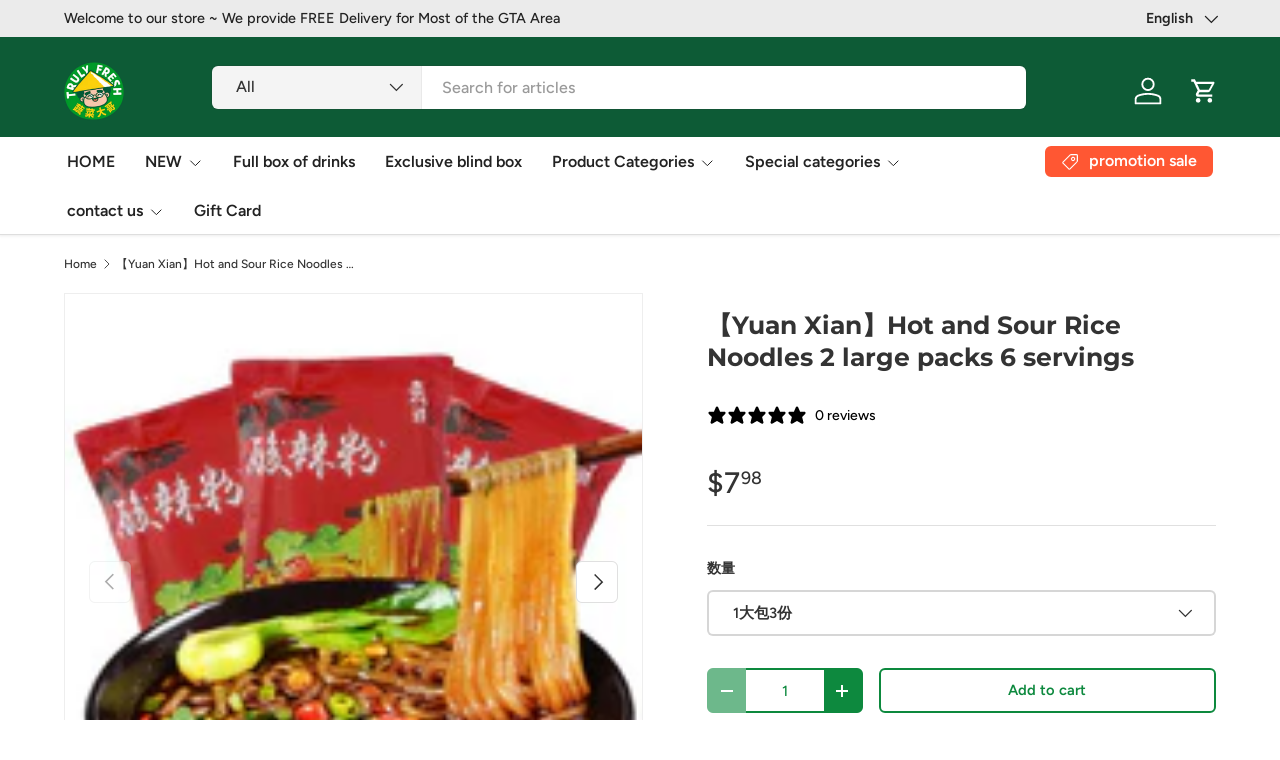

--- FILE ---
content_type: text/html; charset=utf-8
request_url: https://truly-fresh.ca/en/products/copy-of-%E7%81%AB%E9%94%85%E7%B2%89%E9%85%B8%E8%BE%A3%E7%B2%89%E7%BB%84%E5%90%88-6%E5%8C%85-sweet-potato-noodle-combo
body_size: 50613
content:
<!doctype html>
<html class="no-js" lang="en" dir="ltr">
<head><meta charset="utf-8">
<meta name="viewport" content="width=device-width,initial-scale=1">
<title>【Yuan Xian】Hot and Sour Rice Noodles 2 large packs 6 servings &ndash; Truly Fresh Grocery Deliveries</title><link rel="canonical" href="https://truly-fresh.ca/en/products/copy-of-%e7%81%ab%e9%94%85%e7%b2%89%e9%85%b8%e8%be%a3%e7%b2%89%e7%bb%84%e5%90%88-6%e5%8c%85-sweet-potato-noodle-combo"><link rel="icon" href="//truly-fresh.ca/cdn/shop/files/no_background-01.png?crop=center&height=48&v=1721717707&width=48" type="image/png">
  <link rel="apple-touch-icon" href="//truly-fresh.ca/cdn/shop/files/no_background-01.png?crop=center&height=180&v=1721717707&width=180"><meta name="description" content="[Yuanxian] Hot and sour noodles, sweet potato noodles, delicious and addictive! Weight: (276g*3)*2, 6 servings in total (2 3-packs) $2.33/pack"><meta property="og:site_name" content="Truly Fresh Grocery Deliveries">
<meta property="og:url" content="https://truly-fresh.ca/en/products/copy-of-%e7%81%ab%e9%94%85%e7%b2%89%e9%85%b8%e8%be%a3%e7%b2%89%e7%bb%84%e5%90%88-6%e5%8c%85-sweet-potato-noodle-combo">
<meta property="og:title" content="【Yuan Xian】Hot and Sour Rice Noodles 2 large packs 6 servings">
<meta property="og:type" content="product">
<meta property="og:description" content="[Yuanxian] Hot and sour noodles, sweet potato noodles, delicious and addictive! Weight: (276g*3)*2, 6 servings in total (2 3-packs) $2.33/pack"><meta property="og:image" content="http://truly-fresh.ca/cdn/shop/products/f3e7d3da7deaaef7.jpg?crop=center&height=1200&v=1662000957&width=1200">
  <meta property="og:image:secure_url" content="https://truly-fresh.ca/cdn/shop/products/f3e7d3da7deaaef7.jpg?crop=center&height=1200&v=1662000957&width=1200">
  <meta property="og:image:width" content="220">
  <meta property="og:image:height" content="220"><meta property="og:price:amount" content="7.98">
  <meta property="og:price:currency" content="CAD"><meta name="twitter:site" content="@#"><meta name="twitter:card" content="summary_large_image">
<meta name="twitter:title" content="【Yuan Xian】Hot and Sour Rice Noodles 2 large packs 6 servings">
<meta name="twitter:description" content="[Yuanxian] Hot and sour noodles, sweet potato noodles, delicious and addictive! Weight: (276g*3)*2, 6 servings in total (2 3-packs) $2.33/pack">
<link rel="preload" href="//truly-fresh.ca/cdn/shop/t/24/assets/main.css?v=29686155616959271191721524191" as="style"><style data-shopify>
@font-face {
  font-family: Figtree;
  font-weight: 500;
  font-style: normal;
  font-display: swap;
  src: url("//truly-fresh.ca/cdn/fonts/figtree/figtree_n5.3b6b7df38aa5986536945796e1f947445832047c.woff2") format("woff2"),
       url("//truly-fresh.ca/cdn/fonts/figtree/figtree_n5.f26bf6dcae278b0ed902605f6605fa3338e81dab.woff") format("woff");
}
@font-face {
  font-family: Figtree;
  font-weight: 500;
  font-style: normal;
  font-display: swap;
  src: url("//truly-fresh.ca/cdn/fonts/figtree/figtree_n5.3b6b7df38aa5986536945796e1f947445832047c.woff2") format("woff2"),
       url("//truly-fresh.ca/cdn/fonts/figtree/figtree_n5.f26bf6dcae278b0ed902605f6605fa3338e81dab.woff") format("woff");
}
@font-face {
  font-family: Figtree;
  font-weight: 500;
  font-style: italic;
  font-display: swap;
  src: url("//truly-fresh.ca/cdn/fonts/figtree/figtree_i5.969396f679a62854cf82dbf67acc5721e41351f0.woff2") format("woff2"),
       url("//truly-fresh.ca/cdn/fonts/figtree/figtree_i5.93bc1cad6c73ca9815f9777c49176dfc9d2890dd.woff") format("woff");
}
@font-face {
  font-family: Figtree;
  font-weight: 500;
  font-style: italic;
  font-display: swap;
  src: url("//truly-fresh.ca/cdn/fonts/figtree/figtree_i5.969396f679a62854cf82dbf67acc5721e41351f0.woff2") format("woff2"),
       url("//truly-fresh.ca/cdn/fonts/figtree/figtree_i5.93bc1cad6c73ca9815f9777c49176dfc9d2890dd.woff") format("woff");
}
@font-face {
  font-family: Montserrat;
  font-weight: 700;
  font-style: normal;
  font-display: swap;
  src: url("//truly-fresh.ca/cdn/fonts/montserrat/montserrat_n7.3c434e22befd5c18a6b4afadb1e3d77c128c7939.woff2") format("woff2"),
       url("//truly-fresh.ca/cdn/fonts/montserrat/montserrat_n7.5d9fa6e2cae713c8fb539a9876489d86207fe957.woff") format("woff");
}
@font-face {
  font-family: Figtree;
  font-weight: 600;
  font-style: normal;
  font-display: swap;
  src: url("//truly-fresh.ca/cdn/fonts/figtree/figtree_n6.9d1ea52bb49a0a86cfd1b0383d00f83d3fcc14de.woff2") format("woff2"),
       url("//truly-fresh.ca/cdn/fonts/figtree/figtree_n6.f0fcdea525a0e47b2ae4ab645832a8e8a96d31d3.woff") format("woff");
}
:root {
      --bg-color: 255 255 255 / 1.0;
      --bg-color-og: 255 255 255 / 1.0;
      --heading-color: 51 51 51;
      --text-color: 51 51 51;
      --text-color-og: 51 51 51;
      --scrollbar-color: 51 51 51;
      --link-color: 51 51 51;
      --link-color-og: 51 51 51;
      --star-color: 252 202 44;
      --sale-price-color: 198 32 32;--swatch-border-color-default: 214 214 214;
        --swatch-border-color-active: 153 153 153;
        --swatch-card-size: 24px;
        --swatch-variant-picker-size: 24px;--color-scheme-1-bg: 242 244 243 / 1.0;
      --color-scheme-1-grad: ;
      --color-scheme-1-heading: 51 51 51;
      --color-scheme-1-text: 51 51 51;
      --color-scheme-1-btn-bg: 252 202 44;
      --color-scheme-1-btn-text: 51 51 51;
      --color-scheme-1-btn-bg-hover: 224 184 58;--color-scheme-2-bg: 97 164 18 / 1.0;
      --color-scheme-2-grad: ;
      --color-scheme-2-heading: 251 202 43;
      --color-scheme-2-text: 251 202 43;
      --color-scheme-2-btn-bg: 255 255 255;
      --color-scheme-2-btn-text: 51 51 51;
      --color-scheme-2-btn-bg-hover: 232 232 232;--color-scheme-3-bg: 242 244 243 / 1.0;
      --color-scheme-3-grad: ;
      --color-scheme-3-heading: 13 91 54;
      --color-scheme-3-text: 13 91 54;
      --color-scheme-3-btn-bg: 244 208 14;
      --color-scheme-3-btn-text: 13 91 54;
      --color-scheme-3-btn-bg-hover: 223 203 21;

      --drawer-bg-color: 255 255 255 / 1.0;
      --drawer-text-color: 51 51 51;

      --panel-bg-color: 242 244 243 / 1.0;
      --panel-heading-color: 51 51 51;
      --panel-text-color: 51 51 51;

      --in-stock-text-color: 13 137 62;
      --low-stock-text-color: 210 134 26;
      --very-low-stock-text-color: 170 24 44;
      --no-stock-text-color: 83 86 90;
      --no-stock-backordered-text-color: 83 86 90;

      --error-bg-color: 244 216 220;
      --error-text-color: 170 24 44;
      --success-bg-color: 109 174 30;
      --success-text-color: 255 255 255;
      --info-bg-color: 242 244 243;
      --info-text-color: 51 51 51;

      --heading-font-family: Montserrat, sans-serif;
      --heading-font-style: normal;
      --heading-font-weight: 700;
      --heading-scale-start: 2;
      --heading-letter-spacing: 0.0em;

      --navigation-font-family: Figtree, sans-serif;
      --navigation-font-style: normal;
      --navigation-font-weight: 600;
      --navigation-letter-spacing: 0.0em;--heading-text-transform: none;
--subheading-text-transform: none;
      --body-font-family: Figtree, sans-serif;
      --body-font-style: normal;
      --body-font-weight: 500;
      --body-font-size: 16;
      --body-font-size-px: 16px;
      --body-letter-spacing: 0.0em;

      --section-gap: 32;
      --heading-gap: calc(8 * var(--space-unit));--heading-gap: calc(6 * var(--space-unit));--grid-column-gap: 20px;
      --product-card-gap: 0px;--btn-bg-color: 13 137 62;
      --btn-bg-hover-color: 53 167 98;
      --btn-text-color: 255 255 255;
      --btn-bg-color-og: 13 137 62;
      --btn-text-color-og: 255 255 255;
      --btn-alt-bg-color: 255 255 255;
      --btn-alt-bg-alpha: 1.0;
      --btn-alt-text-color: 13 137 62;
      --btn-border-width: 2px;
      --btn-padding-y: 12px;
      --btn-text-size: 0.92em;

      
      --btn-border-radius: 6px;
      

      --btn-lg-border-radius: 50%;
      --btn-icon-border-radius: 50%;
      --input-with-btn-inner-radius: var(--btn-border-radius);

      --input-bg-color: 255 255 255 / 1.0;
      --input-text-color: 51 51 51;
      --input-border-width: 2px;
      --input-border-radius: 4px;
      --textarea-border-radius: 4px;
      --input-border-radius: 6px;
      --input-bg-color-diff-3: #f7f7f7;
      --input-bg-color-diff-6: #f0f0f0;

      --modal-border-radius: 0px;
      --modal-overlay-color: 0 0 0;
      --modal-overlay-opacity: 0.4;
      --drawer-border-radius: 0px;
      --overlay-border-radius: 8px;--custom-label-bg-color: 252 202 44;
      --custom-label-text-color: 51 51 51;--sale-label-bg-color: 198 32 32;
      --sale-label-text-color: 255 255 255;--sold-out-label-bg-color: 51 51 51;
      --sold-out-label-text-color: 255 255 255;--new-label-bg-color: 26 102 210;
      --new-label-text-color: 255 255 255;--preorder-label-bg-color: 170 225 62;
      --preorder-label-text-color: 51 51 51;

      --page-width: 1200px;
      --gutter-sm: 20px;
      --gutter-md: 48px;
      --gutter-lg: 64px;

      --payment-terms-bg-color: #ffffff;

      --coll-card-bg-color: #fafafa;
      --coll-card-border-color: rgba(0,0,0,0);

      --card-bg-color: 255 255 255;
      --card-text-color: 51 51 51;
      --card-border-color: #dddddd;
        
          --aos-animate-duration: 1.1s;
        

        
          --aos-min-width: 600;
        
      

      --reading-width: 48em;
        --cart-savings-color: 198 32 32
      
    }@media (max-width: 769px) {
      :root {
        --reading-width: 36em;
      }
    }
  </style><link rel="stylesheet" href="//truly-fresh.ca/cdn/shop/t/24/assets/main.css?v=29686155616959271191721524191">
  <script src="//truly-fresh.ca/cdn/shop/t/24/assets/main.js?v=146145501139955609631721524191" defer="defer"></script><link rel="preload" href="//truly-fresh.ca/cdn/fonts/figtree/figtree_n5.3b6b7df38aa5986536945796e1f947445832047c.woff2" as="font" type="font/woff2" crossorigin fetchpriority="high"><link rel="preload" href="//truly-fresh.ca/cdn/fonts/montserrat/montserrat_n7.3c434e22befd5c18a6b4afadb1e3d77c128c7939.woff2" as="font" type="font/woff2" crossorigin fetchpriority="high"><script>window.performance && window.performance.mark && window.performance.mark('shopify.content_for_header.start');</script><meta name="google-site-verification" content="Rdu9OWykFKObuMk138rXxFrFGNfQDwIjAICzCduBCnQ">
<meta id="shopify-digital-wallet" name="shopify-digital-wallet" content="/42734026907/digital_wallets/dialog">
<meta name="shopify-checkout-api-token" content="f01a82303f9175dc7169d972c4813a3d">
<link rel="alternate" hreflang="x-default" href="https://truly-fresh.ca/products/copy-of-%E7%81%AB%E9%94%85%E7%B2%89%E9%85%B8%E8%BE%A3%E7%B2%89%E7%BB%84%E5%90%88-6%E5%8C%85-sweet-potato-noodle-combo">
<link rel="alternate" hreflang="zh-Hans-CA" href="https://truly-fresh.ca/products/copy-of-%E7%81%AB%E9%94%85%E7%B2%89%E9%85%B8%E8%BE%A3%E7%B2%89%E7%BB%84%E5%90%88-6%E5%8C%85-sweet-potato-noodle-combo">
<link rel="alternate" hreflang="zh-Hant-CA" href="https://truly-fresh.ca/zh-hant/products/copy-of-%E7%81%AB%E9%94%85%E7%B2%89%E9%85%B8%E8%BE%A3%E7%B2%89%E7%BB%84%E5%90%88-6%E5%8C%85-sweet-potato-noodle-combo">
<link rel="alternate" hreflang="en-CA" href="https://truly-fresh.ca/en/products/copy-of-%E7%81%AB%E9%94%85%E7%B2%89%E9%85%B8%E8%BE%A3%E7%B2%89%E7%BB%84%E5%90%88-6%E5%8C%85-sweet-potato-noodle-combo">
<link rel="alternate" type="application/json+oembed" href="https://truly-fresh.ca/en/products/copy-of-%e7%81%ab%e9%94%85%e7%b2%89%e9%85%b8%e8%be%a3%e7%b2%89%e7%bb%84%e5%90%88-6%e5%8c%85-sweet-potato-noodle-combo.oembed">
<script async="async" src="/checkouts/internal/preloads.js?locale=en-CA"></script>
<link rel="preconnect" href="https://shop.app" crossorigin="anonymous">
<script async="async" src="https://shop.app/checkouts/internal/preloads.js?locale=en-CA&shop_id=42734026907" crossorigin="anonymous"></script>
<script id="apple-pay-shop-capabilities" type="application/json">{"shopId":42734026907,"countryCode":"CA","currencyCode":"CAD","merchantCapabilities":["supports3DS"],"merchantId":"gid:\/\/shopify\/Shop\/42734026907","merchantName":"Truly Fresh Grocery Deliveries","requiredBillingContactFields":["postalAddress","email","phone"],"requiredShippingContactFields":["postalAddress","email","phone"],"shippingType":"shipping","supportedNetworks":["visa","masterCard","amex","discover","interac","jcb"],"total":{"type":"pending","label":"Truly Fresh Grocery Deliveries","amount":"1.00"},"shopifyPaymentsEnabled":true,"supportsSubscriptions":true}</script>
<script id="shopify-features" type="application/json">{"accessToken":"f01a82303f9175dc7169d972c4813a3d","betas":["rich-media-storefront-analytics"],"domain":"truly-fresh.ca","predictiveSearch":false,"shopId":42734026907,"locale":"en"}</script>
<script>var Shopify = Shopify || {};
Shopify.shop = "truly-fresh-grocery-deliveries.myshopify.com";
Shopify.locale = "en";
Shopify.currency = {"active":"CAD","rate":"1.0"};
Shopify.country = "CA";
Shopify.theme = {"name":"Canopy","id":143635382486,"schema_name":"Canopy","schema_version":"6.2.1","theme_store_id":732,"role":"main"};
Shopify.theme.handle = "null";
Shopify.theme.style = {"id":null,"handle":null};
Shopify.cdnHost = "truly-fresh.ca/cdn";
Shopify.routes = Shopify.routes || {};
Shopify.routes.root = "/en/";</script>
<script type="module">!function(o){(o.Shopify=o.Shopify||{}).modules=!0}(window);</script>
<script>!function(o){function n(){var o=[];function n(){o.push(Array.prototype.slice.apply(arguments))}return n.q=o,n}var t=o.Shopify=o.Shopify||{};t.loadFeatures=n(),t.autoloadFeatures=n()}(window);</script>
<script>
  window.ShopifyPay = window.ShopifyPay || {};
  window.ShopifyPay.apiHost = "shop.app\/pay";
  window.ShopifyPay.redirectState = null;
</script>
<script id="shop-js-analytics" type="application/json">{"pageType":"product"}</script>
<script defer="defer" async type="module" src="//truly-fresh.ca/cdn/shopifycloud/shop-js/modules/v2/client.init-shop-cart-sync_BdyHc3Nr.en.esm.js"></script>
<script defer="defer" async type="module" src="//truly-fresh.ca/cdn/shopifycloud/shop-js/modules/v2/chunk.common_Daul8nwZ.esm.js"></script>
<script type="module">
  await import("//truly-fresh.ca/cdn/shopifycloud/shop-js/modules/v2/client.init-shop-cart-sync_BdyHc3Nr.en.esm.js");
await import("//truly-fresh.ca/cdn/shopifycloud/shop-js/modules/v2/chunk.common_Daul8nwZ.esm.js");

  window.Shopify.SignInWithShop?.initShopCartSync?.({"fedCMEnabled":true,"windoidEnabled":true});

</script>
<script defer="defer" async type="module" src="//truly-fresh.ca/cdn/shopifycloud/shop-js/modules/v2/client.payment-terms_MV4M3zvL.en.esm.js"></script>
<script defer="defer" async type="module" src="//truly-fresh.ca/cdn/shopifycloud/shop-js/modules/v2/chunk.common_Daul8nwZ.esm.js"></script>
<script defer="defer" async type="module" src="//truly-fresh.ca/cdn/shopifycloud/shop-js/modules/v2/chunk.modal_CQq8HTM6.esm.js"></script>
<script type="module">
  await import("//truly-fresh.ca/cdn/shopifycloud/shop-js/modules/v2/client.payment-terms_MV4M3zvL.en.esm.js");
await import("//truly-fresh.ca/cdn/shopifycloud/shop-js/modules/v2/chunk.common_Daul8nwZ.esm.js");
await import("//truly-fresh.ca/cdn/shopifycloud/shop-js/modules/v2/chunk.modal_CQq8HTM6.esm.js");

  
</script>
<script>
  window.Shopify = window.Shopify || {};
  if (!window.Shopify.featureAssets) window.Shopify.featureAssets = {};
  window.Shopify.featureAssets['shop-js'] = {"shop-cart-sync":["modules/v2/client.shop-cart-sync_QYOiDySF.en.esm.js","modules/v2/chunk.common_Daul8nwZ.esm.js"],"init-fed-cm":["modules/v2/client.init-fed-cm_DchLp9rc.en.esm.js","modules/v2/chunk.common_Daul8nwZ.esm.js"],"shop-button":["modules/v2/client.shop-button_OV7bAJc5.en.esm.js","modules/v2/chunk.common_Daul8nwZ.esm.js"],"init-windoid":["modules/v2/client.init-windoid_DwxFKQ8e.en.esm.js","modules/v2/chunk.common_Daul8nwZ.esm.js"],"shop-cash-offers":["modules/v2/client.shop-cash-offers_DWtL6Bq3.en.esm.js","modules/v2/chunk.common_Daul8nwZ.esm.js","modules/v2/chunk.modal_CQq8HTM6.esm.js"],"shop-toast-manager":["modules/v2/client.shop-toast-manager_CX9r1SjA.en.esm.js","modules/v2/chunk.common_Daul8nwZ.esm.js"],"init-shop-email-lookup-coordinator":["modules/v2/client.init-shop-email-lookup-coordinator_UhKnw74l.en.esm.js","modules/v2/chunk.common_Daul8nwZ.esm.js"],"pay-button":["modules/v2/client.pay-button_DzxNnLDY.en.esm.js","modules/v2/chunk.common_Daul8nwZ.esm.js"],"avatar":["modules/v2/client.avatar_BTnouDA3.en.esm.js"],"init-shop-cart-sync":["modules/v2/client.init-shop-cart-sync_BdyHc3Nr.en.esm.js","modules/v2/chunk.common_Daul8nwZ.esm.js"],"shop-login-button":["modules/v2/client.shop-login-button_D8B466_1.en.esm.js","modules/v2/chunk.common_Daul8nwZ.esm.js","modules/v2/chunk.modal_CQq8HTM6.esm.js"],"init-customer-accounts-sign-up":["modules/v2/client.init-customer-accounts-sign-up_C8fpPm4i.en.esm.js","modules/v2/client.shop-login-button_D8B466_1.en.esm.js","modules/v2/chunk.common_Daul8nwZ.esm.js","modules/v2/chunk.modal_CQq8HTM6.esm.js"],"init-shop-for-new-customer-accounts":["modules/v2/client.init-shop-for-new-customer-accounts_CVTO0Ztu.en.esm.js","modules/v2/client.shop-login-button_D8B466_1.en.esm.js","modules/v2/chunk.common_Daul8nwZ.esm.js","modules/v2/chunk.modal_CQq8HTM6.esm.js"],"init-customer-accounts":["modules/v2/client.init-customer-accounts_dRgKMfrE.en.esm.js","modules/v2/client.shop-login-button_D8B466_1.en.esm.js","modules/v2/chunk.common_Daul8nwZ.esm.js","modules/v2/chunk.modal_CQq8HTM6.esm.js"],"shop-follow-button":["modules/v2/client.shop-follow-button_CkZpjEct.en.esm.js","modules/v2/chunk.common_Daul8nwZ.esm.js","modules/v2/chunk.modal_CQq8HTM6.esm.js"],"lead-capture":["modules/v2/client.lead-capture_BntHBhfp.en.esm.js","modules/v2/chunk.common_Daul8nwZ.esm.js","modules/v2/chunk.modal_CQq8HTM6.esm.js"],"checkout-modal":["modules/v2/client.checkout-modal_CfxcYbTm.en.esm.js","modules/v2/chunk.common_Daul8nwZ.esm.js","modules/v2/chunk.modal_CQq8HTM6.esm.js"],"shop-login":["modules/v2/client.shop-login_Da4GZ2H6.en.esm.js","modules/v2/chunk.common_Daul8nwZ.esm.js","modules/v2/chunk.modal_CQq8HTM6.esm.js"],"payment-terms":["modules/v2/client.payment-terms_MV4M3zvL.en.esm.js","modules/v2/chunk.common_Daul8nwZ.esm.js","modules/v2/chunk.modal_CQq8HTM6.esm.js"]};
</script>
<script>(function() {
  var isLoaded = false;
  function asyncLoad() {
    if (isLoaded) return;
    isLoaded = true;
    var urls = ["https:\/\/cdn-app.sealsubscriptions.com\/shopify\/public\/js\/sealsubscriptions.js?shop=truly-fresh-grocery-deliveries.myshopify.com","https:\/\/static.loloyal.com\/boom-cend\/entry-js\/boom-cend.js?shop=truly-fresh-grocery-deliveries.myshopify.com","https:\/\/d1639lhkj5l89m.cloudfront.net\/js\/storefront\/uppromote.js?shop=truly-fresh-grocery-deliveries.myshopify.com","\/\/cdn.shopify.com\/proxy\/56e9d3e3cec7df193434e4964a00724e451625b26fd58a314e0f7426cee87de8\/bingshoppingtool-t2app-prod.trafficmanager.net\/api\/ShopifyMT\/v1\/uet\/tracking_script?shop=truly-fresh-grocery-deliveries.myshopify.com\u0026sp-cache-control=cHVibGljLCBtYXgtYWdlPTkwMA","https:\/\/cdn-bundler.nice-team.net\/app\/js\/bundler.js?shop=truly-fresh-grocery-deliveries.myshopify.com","https:\/\/cdn.vstar.app\/static\/js\/thankyou.js?shop=truly-fresh-grocery-deliveries.myshopify.com","\/\/cdn.shopify.com\/proxy\/dc3e17ec8f57795f42d2b22ff843ee25f9641a14bf576443f2eb95e7c1ed1c2a\/sa-prod.saincserv.com\/i\/notification-TQFGLOIR.js?shop=truly-fresh-grocery-deliveries.myshopify.com\u0026sp-cache-control=cHVibGljLCBtYXgtYWdlPTkwMA"];
    for (var i = 0; i < urls.length; i++) {
      var s = document.createElement('script');
      s.type = 'text/javascript';
      s.async = true;
      s.src = urls[i];
      var x = document.getElementsByTagName('script')[0];
      x.parentNode.insertBefore(s, x);
    }
  };
  if(window.attachEvent) {
    window.attachEvent('onload', asyncLoad);
  } else {
    window.addEventListener('load', asyncLoad, false);
  }
})();</script>
<script id="__st">var __st={"a":42734026907,"offset":-18000,"reqid":"6da25247-9aa2-4420-a562-57dca26f5ff9-1768996655","pageurl":"truly-fresh.ca\/en\/products\/copy-of-%E7%81%AB%E9%94%85%E7%B2%89%E9%85%B8%E8%BE%A3%E7%B2%89%E7%BB%84%E5%90%88-6%E5%8C%85-sweet-potato-noodle-combo","u":"cd55b97230f5","p":"product","rtyp":"product","rid":7821925613782};</script>
<script>window.ShopifyPaypalV4VisibilityTracking = true;</script>
<script id="captcha-bootstrap">!function(){'use strict';const t='contact',e='account',n='new_comment',o=[[t,t],['blogs',n],['comments',n],[t,'customer']],c=[[e,'customer_login'],[e,'guest_login'],[e,'recover_customer_password'],[e,'create_customer']],r=t=>t.map((([t,e])=>`form[action*='/${t}']:not([data-nocaptcha='true']) input[name='form_type'][value='${e}']`)).join(','),a=t=>()=>t?[...document.querySelectorAll(t)].map((t=>t.form)):[];function s(){const t=[...o],e=r(t);return a(e)}const i='password',u='form_key',d=['recaptcha-v3-token','g-recaptcha-response','h-captcha-response',i],f=()=>{try{return window.sessionStorage}catch{return}},m='__shopify_v',_=t=>t.elements[u];function p(t,e,n=!1){try{const o=window.sessionStorage,c=JSON.parse(o.getItem(e)),{data:r}=function(t){const{data:e,action:n}=t;return t[m]||n?{data:e,action:n}:{data:t,action:n}}(c);for(const[e,n]of Object.entries(r))t.elements[e]&&(t.elements[e].value=n);n&&o.removeItem(e)}catch(o){console.error('form repopulation failed',{error:o})}}const l='form_type',E='cptcha';function T(t){t.dataset[E]=!0}const w=window,h=w.document,L='Shopify',v='ce_forms',y='captcha';let A=!1;((t,e)=>{const n=(g='f06e6c50-85a8-45c8-87d0-21a2b65856fe',I='https://cdn.shopify.com/shopifycloud/storefront-forms-hcaptcha/ce_storefront_forms_captcha_hcaptcha.v1.5.2.iife.js',D={infoText:'Protected by hCaptcha',privacyText:'Privacy',termsText:'Terms'},(t,e,n)=>{const o=w[L][v],c=o.bindForm;if(c)return c(t,g,e,D).then(n);var r;o.q.push([[t,g,e,D],n]),r=I,A||(h.body.append(Object.assign(h.createElement('script'),{id:'captcha-provider',async:!0,src:r})),A=!0)});var g,I,D;w[L]=w[L]||{},w[L][v]=w[L][v]||{},w[L][v].q=[],w[L][y]=w[L][y]||{},w[L][y].protect=function(t,e){n(t,void 0,e),T(t)},Object.freeze(w[L][y]),function(t,e,n,w,h,L){const[v,y,A,g]=function(t,e,n){const i=e?o:[],u=t?c:[],d=[...i,...u],f=r(d),m=r(i),_=r(d.filter((([t,e])=>n.includes(e))));return[a(f),a(m),a(_),s()]}(w,h,L),I=t=>{const e=t.target;return e instanceof HTMLFormElement?e:e&&e.form},D=t=>v().includes(t);t.addEventListener('submit',(t=>{const e=I(t);if(!e)return;const n=D(e)&&!e.dataset.hcaptchaBound&&!e.dataset.recaptchaBound,o=_(e),c=g().includes(e)&&(!o||!o.value);(n||c)&&t.preventDefault(),c&&!n&&(function(t){try{if(!f())return;!function(t){const e=f();if(!e)return;const n=_(t);if(!n)return;const o=n.value;o&&e.removeItem(o)}(t);const e=Array.from(Array(32),(()=>Math.random().toString(36)[2])).join('');!function(t,e){_(t)||t.append(Object.assign(document.createElement('input'),{type:'hidden',name:u})),t.elements[u].value=e}(t,e),function(t,e){const n=f();if(!n)return;const o=[...t.querySelectorAll(`input[type='${i}']`)].map((({name:t})=>t)),c=[...d,...o],r={};for(const[a,s]of new FormData(t).entries())c.includes(a)||(r[a]=s);n.setItem(e,JSON.stringify({[m]:1,action:t.action,data:r}))}(t,e)}catch(e){console.error('failed to persist form',e)}}(e),e.submit())}));const S=(t,e)=>{t&&!t.dataset[E]&&(n(t,e.some((e=>e===t))),T(t))};for(const o of['focusin','change'])t.addEventListener(o,(t=>{const e=I(t);D(e)&&S(e,y())}));const B=e.get('form_key'),M=e.get(l),P=B&&M;t.addEventListener('DOMContentLoaded',(()=>{const t=y();if(P)for(const e of t)e.elements[l].value===M&&p(e,B);[...new Set([...A(),...v().filter((t=>'true'===t.dataset.shopifyCaptcha))])].forEach((e=>S(e,t)))}))}(h,new URLSearchParams(w.location.search),n,t,e,['guest_login'])})(!0,!1)}();</script>
<script integrity="sha256-4kQ18oKyAcykRKYeNunJcIwy7WH5gtpwJnB7kiuLZ1E=" data-source-attribution="shopify.loadfeatures" defer="defer" src="//truly-fresh.ca/cdn/shopifycloud/storefront/assets/storefront/load_feature-a0a9edcb.js" crossorigin="anonymous"></script>
<script crossorigin="anonymous" defer="defer" src="//truly-fresh.ca/cdn/shopifycloud/storefront/assets/shopify_pay/storefront-65b4c6d7.js?v=20250812"></script>
<script data-source-attribution="shopify.dynamic_checkout.dynamic.init">var Shopify=Shopify||{};Shopify.PaymentButton=Shopify.PaymentButton||{isStorefrontPortableWallets:!0,init:function(){window.Shopify.PaymentButton.init=function(){};var t=document.createElement("script");t.src="https://truly-fresh.ca/cdn/shopifycloud/portable-wallets/latest/portable-wallets.en.js",t.type="module",document.head.appendChild(t)}};
</script>
<script data-source-attribution="shopify.dynamic_checkout.buyer_consent">
  function portableWalletsHideBuyerConsent(e){var t=document.getElementById("shopify-buyer-consent"),n=document.getElementById("shopify-subscription-policy-button");t&&n&&(t.classList.add("hidden"),t.setAttribute("aria-hidden","true"),n.removeEventListener("click",e))}function portableWalletsShowBuyerConsent(e){var t=document.getElementById("shopify-buyer-consent"),n=document.getElementById("shopify-subscription-policy-button");t&&n&&(t.classList.remove("hidden"),t.removeAttribute("aria-hidden"),n.addEventListener("click",e))}window.Shopify?.PaymentButton&&(window.Shopify.PaymentButton.hideBuyerConsent=portableWalletsHideBuyerConsent,window.Shopify.PaymentButton.showBuyerConsent=portableWalletsShowBuyerConsent);
</script>
<script>
  function portableWalletsCleanup(e){e&&e.src&&console.error("Failed to load portable wallets script "+e.src);var t=document.querySelectorAll("shopify-accelerated-checkout .shopify-payment-button__skeleton, shopify-accelerated-checkout-cart .wallet-cart-button__skeleton"),e=document.getElementById("shopify-buyer-consent");for(let e=0;e<t.length;e++)t[e].remove();e&&e.remove()}function portableWalletsNotLoadedAsModule(e){e instanceof ErrorEvent&&"string"==typeof e.message&&e.message.includes("import.meta")&&"string"==typeof e.filename&&e.filename.includes("portable-wallets")&&(window.removeEventListener("error",portableWalletsNotLoadedAsModule),window.Shopify.PaymentButton.failedToLoad=e,"loading"===document.readyState?document.addEventListener("DOMContentLoaded",window.Shopify.PaymentButton.init):window.Shopify.PaymentButton.init())}window.addEventListener("error",portableWalletsNotLoadedAsModule);
</script>

<script type="module" src="https://truly-fresh.ca/cdn/shopifycloud/portable-wallets/latest/portable-wallets.en.js" onError="portableWalletsCleanup(this)" crossorigin="anonymous"></script>
<script nomodule>
  document.addEventListener("DOMContentLoaded", portableWalletsCleanup);
</script>

<link id="shopify-accelerated-checkout-styles" rel="stylesheet" media="screen" href="https://truly-fresh.ca/cdn/shopifycloud/portable-wallets/latest/accelerated-checkout-backwards-compat.css" crossorigin="anonymous">
<style id="shopify-accelerated-checkout-cart">
        #shopify-buyer-consent {
  margin-top: 1em;
  display: inline-block;
  width: 100%;
}

#shopify-buyer-consent.hidden {
  display: none;
}

#shopify-subscription-policy-button {
  background: none;
  border: none;
  padding: 0;
  text-decoration: underline;
  font-size: inherit;
  cursor: pointer;
}

#shopify-subscription-policy-button::before {
  box-shadow: none;
}

      </style>
<script id="sections-script" data-sections="header,footer" defer="defer" src="//truly-fresh.ca/cdn/shop/t/24/compiled_assets/scripts.js?v=6008"></script>
<script>window.performance && window.performance.mark && window.performance.mark('shopify.content_for_header.end');</script>

    <script src="//truly-fresh.ca/cdn/shop/t/24/assets/animate-on-scroll.js?v=15249566486942820451721524190" defer="defer"></script>
    <link rel="stylesheet" href="//truly-fresh.ca/cdn/shop/t/24/assets/animate-on-scroll.css?v=62865576715456057531721524190">
  

  <script>document.documentElement.className = document.documentElement.className.replace('no-js', 'js');</script><!-- CC Custom Head Start --><!-- CC Custom Head End --><!-- BEGIN app block: shopify://apps/seal-subscriptions/blocks/subscription-script-append/13b25004-a140-4ab7-b5fe-29918f759699 --><script defer="defer">
	/**	SealSubs loader,version number: 2.0 */
	(function(){
		var loadScript=function(a,b){var c=document.createElement("script");c.setAttribute("defer", "defer");c.type="text/javascript",c.readyState?c.onreadystatechange=function(){("loaded"==c.readyState||"complete"==c.readyState)&&(c.onreadystatechange=null,b())}:c.onload=function(){b()},c.src=a,document.getElementsByTagName("head")[0].appendChild(c)};
		// Set variable to prevent the other loader from requesting the same resources
		window.seal_subs_app_block_loader = true;
		appendScriptUrl('truly-fresh-grocery-deliveries.myshopify.com');

		// get script url and append timestamp of last change
		function appendScriptUrl(shop) {
			var timeStamp = Math.floor(Date.now() / (1000*1*1));
			var timestampUrl = 'https://app.sealsubscriptions.com/shopify/public/status/shop/'+shop+'.js?'+timeStamp;
			loadScript(timestampUrl, function() {
				// append app script
				if (typeof sealsubscriptions_settings_updated == 'undefined') {
					sealsubscriptions_settings_updated = 'default-by-script';
				}
				var scriptUrl = "https://cdn-app.sealsubscriptions.com/shopify/public/js/sealsubscriptions-main.js?shop="+shop+"&"+sealsubscriptions_settings_updated;
				loadScript(scriptUrl, function(){});
			});
		}
	})();

	var SealSubsScriptAppended = true;
	
</script>

<!-- END app block --><!-- BEGIN app block: shopify://apps/klaviyo-email-marketing-sms/blocks/klaviyo-onsite-embed/2632fe16-c075-4321-a88b-50b567f42507 -->












  <script async src="https://static.klaviyo.com/onsite/js/R4ASaM/klaviyo.js?company_id=R4ASaM"></script>
  <script>!function(){if(!window.klaviyo){window._klOnsite=window._klOnsite||[];try{window.klaviyo=new Proxy({},{get:function(n,i){return"push"===i?function(){var n;(n=window._klOnsite).push.apply(n,arguments)}:function(){for(var n=arguments.length,o=new Array(n),w=0;w<n;w++)o[w]=arguments[w];var t="function"==typeof o[o.length-1]?o.pop():void 0,e=new Promise((function(n){window._klOnsite.push([i].concat(o,[function(i){t&&t(i),n(i)}]))}));return e}}})}catch(n){window.klaviyo=window.klaviyo||[],window.klaviyo.push=function(){var n;(n=window._klOnsite).push.apply(n,arguments)}}}}();</script>

  
    <script id="viewed_product">
      if (item == null) {
        var _learnq = _learnq || [];

        var MetafieldReviews = null
        var MetafieldYotpoRating = null
        var MetafieldYotpoCount = null
        var MetafieldLooxRating = null
        var MetafieldLooxCount = null
        var okendoProduct = null
        var okendoProductReviewCount = null
        var okendoProductReviewAverageValue = null
        try {
          // The following fields are used for Customer Hub recently viewed in order to add reviews.
          // This information is not part of __kla_viewed. Instead, it is part of __kla_viewed_reviewed_items
          MetafieldReviews = {};
          MetafieldYotpoRating = null
          MetafieldYotpoCount = null
          MetafieldLooxRating = null
          MetafieldLooxCount = null

          okendoProduct = null
          // If the okendo metafield is not legacy, it will error, which then requires the new json formatted data
          if (okendoProduct && 'error' in okendoProduct) {
            okendoProduct = null
          }
          okendoProductReviewCount = okendoProduct ? okendoProduct.reviewCount : null
          okendoProductReviewAverageValue = okendoProduct ? okendoProduct.reviewAverageValue : null
        } catch (error) {
          console.error('Error in Klaviyo onsite reviews tracking:', error);
        }

        var item = {
          Name: "【Yuan Xian】Hot and Sour Rice Noodles 2 large packs 6 servings",
          ProductID: 7821925613782,
          Categories: ["All Products","Convenient and fast food","Store at room temperature"],
          ImageURL: "https://truly-fresh.ca/cdn/shop/products/f3e7d3da7deaaef7_grande.jpg?v=1662000957",
          URL: "https://truly-fresh.ca/en/products/copy-of-%e7%81%ab%e9%94%85%e7%b2%89%e9%85%b8%e8%be%a3%e7%b2%89%e7%bb%84%e5%90%88-6%e5%8c%85-sweet-potato-noodle-combo",
          Brand: "华门",
          Price: "$7.98",
          Value: "7.98",
          CompareAtPrice: "$15.98"
        };
        _learnq.push(['track', 'Viewed Product', item]);
        _learnq.push(['trackViewedItem', {
          Title: item.Name,
          ItemId: item.ProductID,
          Categories: item.Categories,
          ImageUrl: item.ImageURL,
          Url: item.URL,
          Metadata: {
            Brand: item.Brand,
            Price: item.Price,
            Value: item.Value,
            CompareAtPrice: item.CompareAtPrice
          },
          metafields:{
            reviews: MetafieldReviews,
            yotpo:{
              rating: MetafieldYotpoRating,
              count: MetafieldYotpoCount,
            },
            loox:{
              rating: MetafieldLooxRating,
              count: MetafieldLooxCount,
            },
            okendo: {
              rating: okendoProductReviewAverageValue,
              count: okendoProductReviewCount,
            }
          }
        }]);
      }
    </script>
  




  <script>
    window.klaviyoReviewsProductDesignMode = false
  </script>







<!-- END app block --><script src="https://cdn.shopify.com/extensions/019b7cd0-6587-73c3-9937-bcc2249fa2c4/lb-upsell-227/assets/lb-selleasy.js" type="text/javascript" defer="defer"></script>
<script src="https://cdn.shopify.com/extensions/019bd644-eb2f-7d60-a773-354b83494474/pickup-app-ext-261/assets/bird-pickup-script.js" type="text/javascript" defer="defer"></script>
<link href="https://monorail-edge.shopifysvc.com" rel="dns-prefetch">
<script>(function(){if ("sendBeacon" in navigator && "performance" in window) {try {var session_token_from_headers = performance.getEntriesByType('navigation')[0].serverTiming.find(x => x.name == '_s').description;} catch {var session_token_from_headers = undefined;}var session_cookie_matches = document.cookie.match(/_shopify_s=([^;]*)/);var session_token_from_cookie = session_cookie_matches && session_cookie_matches.length === 2 ? session_cookie_matches[1] : "";var session_token = session_token_from_headers || session_token_from_cookie || "";function handle_abandonment_event(e) {var entries = performance.getEntries().filter(function(entry) {return /monorail-edge.shopifysvc.com/.test(entry.name);});if (!window.abandonment_tracked && entries.length === 0) {window.abandonment_tracked = true;var currentMs = Date.now();var navigation_start = performance.timing.navigationStart;var payload = {shop_id: 42734026907,url: window.location.href,navigation_start,duration: currentMs - navigation_start,session_token,page_type: "product"};window.navigator.sendBeacon("https://monorail-edge.shopifysvc.com/v1/produce", JSON.stringify({schema_id: "online_store_buyer_site_abandonment/1.1",payload: payload,metadata: {event_created_at_ms: currentMs,event_sent_at_ms: currentMs}}));}}window.addEventListener('pagehide', handle_abandonment_event);}}());</script>
<script id="web-pixels-manager-setup">(function e(e,d,r,n,o){if(void 0===o&&(o={}),!Boolean(null===(a=null===(i=window.Shopify)||void 0===i?void 0:i.analytics)||void 0===a?void 0:a.replayQueue)){var i,a;window.Shopify=window.Shopify||{};var t=window.Shopify;t.analytics=t.analytics||{};var s=t.analytics;s.replayQueue=[],s.publish=function(e,d,r){return s.replayQueue.push([e,d,r]),!0};try{self.performance.mark("wpm:start")}catch(e){}var l=function(){var e={modern:/Edge?\/(1{2}[4-9]|1[2-9]\d|[2-9]\d{2}|\d{4,})\.\d+(\.\d+|)|Firefox\/(1{2}[4-9]|1[2-9]\d|[2-9]\d{2}|\d{4,})\.\d+(\.\d+|)|Chrom(ium|e)\/(9{2}|\d{3,})\.\d+(\.\d+|)|(Maci|X1{2}).+ Version\/(15\.\d+|(1[6-9]|[2-9]\d|\d{3,})\.\d+)([,.]\d+|)( \(\w+\)|)( Mobile\/\w+|) Safari\/|Chrome.+OPR\/(9{2}|\d{3,})\.\d+\.\d+|(CPU[ +]OS|iPhone[ +]OS|CPU[ +]iPhone|CPU IPhone OS|CPU iPad OS)[ +]+(15[._]\d+|(1[6-9]|[2-9]\d|\d{3,})[._]\d+)([._]\d+|)|Android:?[ /-](13[3-9]|1[4-9]\d|[2-9]\d{2}|\d{4,})(\.\d+|)(\.\d+|)|Android.+Firefox\/(13[5-9]|1[4-9]\d|[2-9]\d{2}|\d{4,})\.\d+(\.\d+|)|Android.+Chrom(ium|e)\/(13[3-9]|1[4-9]\d|[2-9]\d{2}|\d{4,})\.\d+(\.\d+|)|SamsungBrowser\/([2-9]\d|\d{3,})\.\d+/,legacy:/Edge?\/(1[6-9]|[2-9]\d|\d{3,})\.\d+(\.\d+|)|Firefox\/(5[4-9]|[6-9]\d|\d{3,})\.\d+(\.\d+|)|Chrom(ium|e)\/(5[1-9]|[6-9]\d|\d{3,})\.\d+(\.\d+|)([\d.]+$|.*Safari\/(?![\d.]+ Edge\/[\d.]+$))|(Maci|X1{2}).+ Version\/(10\.\d+|(1[1-9]|[2-9]\d|\d{3,})\.\d+)([,.]\d+|)( \(\w+\)|)( Mobile\/\w+|) Safari\/|Chrome.+OPR\/(3[89]|[4-9]\d|\d{3,})\.\d+\.\d+|(CPU[ +]OS|iPhone[ +]OS|CPU[ +]iPhone|CPU IPhone OS|CPU iPad OS)[ +]+(10[._]\d+|(1[1-9]|[2-9]\d|\d{3,})[._]\d+)([._]\d+|)|Android:?[ /-](13[3-9]|1[4-9]\d|[2-9]\d{2}|\d{4,})(\.\d+|)(\.\d+|)|Mobile Safari.+OPR\/([89]\d|\d{3,})\.\d+\.\d+|Android.+Firefox\/(13[5-9]|1[4-9]\d|[2-9]\d{2}|\d{4,})\.\d+(\.\d+|)|Android.+Chrom(ium|e)\/(13[3-9]|1[4-9]\d|[2-9]\d{2}|\d{4,})\.\d+(\.\d+|)|Android.+(UC? ?Browser|UCWEB|U3)[ /]?(15\.([5-9]|\d{2,})|(1[6-9]|[2-9]\d|\d{3,})\.\d+)\.\d+|SamsungBrowser\/(5\.\d+|([6-9]|\d{2,})\.\d+)|Android.+MQ{2}Browser\/(14(\.(9|\d{2,})|)|(1[5-9]|[2-9]\d|\d{3,})(\.\d+|))(\.\d+|)|K[Aa][Ii]OS\/(3\.\d+|([4-9]|\d{2,})\.\d+)(\.\d+|)/},d=e.modern,r=e.legacy,n=navigator.userAgent;return n.match(d)?"modern":n.match(r)?"legacy":"unknown"}(),u="modern"===l?"modern":"legacy",c=(null!=n?n:{modern:"",legacy:""})[u],f=function(e){return[e.baseUrl,"/wpm","/b",e.hashVersion,"modern"===e.buildTarget?"m":"l",".js"].join("")}({baseUrl:d,hashVersion:r,buildTarget:u}),m=function(e){var d=e.version,r=e.bundleTarget,n=e.surface,o=e.pageUrl,i=e.monorailEndpoint;return{emit:function(e){var a=e.status,t=e.errorMsg,s=(new Date).getTime(),l=JSON.stringify({metadata:{event_sent_at_ms:s},events:[{schema_id:"web_pixels_manager_load/3.1",payload:{version:d,bundle_target:r,page_url:o,status:a,surface:n,error_msg:t},metadata:{event_created_at_ms:s}}]});if(!i)return console&&console.warn&&console.warn("[Web Pixels Manager] No Monorail endpoint provided, skipping logging."),!1;try{return self.navigator.sendBeacon.bind(self.navigator)(i,l)}catch(e){}var u=new XMLHttpRequest;try{return u.open("POST",i,!0),u.setRequestHeader("Content-Type","text/plain"),u.send(l),!0}catch(e){return console&&console.warn&&console.warn("[Web Pixels Manager] Got an unhandled error while logging to Monorail."),!1}}}}({version:r,bundleTarget:l,surface:e.surface,pageUrl:self.location.href,monorailEndpoint:e.monorailEndpoint});try{o.browserTarget=l,function(e){var d=e.src,r=e.async,n=void 0===r||r,o=e.onload,i=e.onerror,a=e.sri,t=e.scriptDataAttributes,s=void 0===t?{}:t,l=document.createElement("script"),u=document.querySelector("head"),c=document.querySelector("body");if(l.async=n,l.src=d,a&&(l.integrity=a,l.crossOrigin="anonymous"),s)for(var f in s)if(Object.prototype.hasOwnProperty.call(s,f))try{l.dataset[f]=s[f]}catch(e){}if(o&&l.addEventListener("load",o),i&&l.addEventListener("error",i),u)u.appendChild(l);else{if(!c)throw new Error("Did not find a head or body element to append the script");c.appendChild(l)}}({src:f,async:!0,onload:function(){if(!function(){var e,d;return Boolean(null===(d=null===(e=window.Shopify)||void 0===e?void 0:e.analytics)||void 0===d?void 0:d.initialized)}()){var d=window.webPixelsManager.init(e)||void 0;if(d){var r=window.Shopify.analytics;r.replayQueue.forEach((function(e){var r=e[0],n=e[1],o=e[2];d.publishCustomEvent(r,n,o)})),r.replayQueue=[],r.publish=d.publishCustomEvent,r.visitor=d.visitor,r.initialized=!0}}},onerror:function(){return m.emit({status:"failed",errorMsg:"".concat(f," has failed to load")})},sri:function(e){var d=/^sha384-[A-Za-z0-9+/=]+$/;return"string"==typeof e&&d.test(e)}(c)?c:"",scriptDataAttributes:o}),m.emit({status:"loading"})}catch(e){m.emit({status:"failed",errorMsg:(null==e?void 0:e.message)||"Unknown error"})}}})({shopId: 42734026907,storefrontBaseUrl: "https://truly-fresh.ca",extensionsBaseUrl: "https://extensions.shopifycdn.com/cdn/shopifycloud/web-pixels-manager",monorailEndpoint: "https://monorail-edge.shopifysvc.com/unstable/produce_batch",surface: "storefront-renderer",enabledBetaFlags: ["2dca8a86"],webPixelsConfigList: [{"id":"1571291350","configuration":"{\"shopId\":\"126890\",\"env\":\"production\",\"metaData\":\"[]\"}","eventPayloadVersion":"v1","runtimeContext":"STRICT","scriptVersion":"bfd9a967c6567947e7b2121ef63afeee","type":"APP","apiClientId":2773553,"privacyPurposes":[],"dataSharingAdjustments":{"protectedCustomerApprovalScopes":["read_customer_address","read_customer_email","read_customer_name","read_customer_personal_data","read_customer_phone"]}},{"id":"522256598","configuration":"{\"config\":\"{\\\"pixel_id\\\":\\\"GT-PJWKD9L\\\",\\\"target_country\\\":\\\"CA\\\",\\\"gtag_events\\\":[{\\\"type\\\":\\\"purchase\\\",\\\"action_label\\\":\\\"MC-315Z0RR5EX\\\"},{\\\"type\\\":\\\"page_view\\\",\\\"action_label\\\":\\\"MC-315Z0RR5EX\\\"},{\\\"type\\\":\\\"view_item\\\",\\\"action_label\\\":\\\"MC-315Z0RR5EX\\\"}],\\\"enable_monitoring_mode\\\":false}\"}","eventPayloadVersion":"v1","runtimeContext":"OPEN","scriptVersion":"b2a88bafab3e21179ed38636efcd8a93","type":"APP","apiClientId":1780363,"privacyPurposes":[],"dataSharingAdjustments":{"protectedCustomerApprovalScopes":["read_customer_address","read_customer_email","read_customer_name","read_customer_personal_data","read_customer_phone"]}},{"id":"389251286","configuration":"{\"pixelCode\":\"CLII8GBC77UB8AEASM0G\"}","eventPayloadVersion":"v1","runtimeContext":"STRICT","scriptVersion":"22e92c2ad45662f435e4801458fb78cc","type":"APP","apiClientId":4383523,"privacyPurposes":["ANALYTICS","MARKETING","SALE_OF_DATA"],"dataSharingAdjustments":{"protectedCustomerApprovalScopes":["read_customer_address","read_customer_email","read_customer_name","read_customer_personal_data","read_customer_phone"]}},{"id":"269811926","configuration":"{\"accountID\":\"selleasy-metrics-track\"}","eventPayloadVersion":"v1","runtimeContext":"STRICT","scriptVersion":"5aac1f99a8ca74af74cea751ede503d2","type":"APP","apiClientId":5519923,"privacyPurposes":[],"dataSharingAdjustments":{"protectedCustomerApprovalScopes":["read_customer_email","read_customer_name","read_customer_personal_data"]}},{"id":"214794454","configuration":"{\"pixel_id\":\"3582893015293775\",\"pixel_type\":\"facebook_pixel\",\"metaapp_system_user_token\":\"-\"}","eventPayloadVersion":"v1","runtimeContext":"OPEN","scriptVersion":"ca16bc87fe92b6042fbaa3acc2fbdaa6","type":"APP","apiClientId":2329312,"privacyPurposes":["ANALYTICS","MARKETING","SALE_OF_DATA"],"dataSharingAdjustments":{"protectedCustomerApprovalScopes":["read_customer_address","read_customer_email","read_customer_name","read_customer_personal_data","read_customer_phone"]}},{"id":"105644246","configuration":"{\"sh_shop\":\"truly-fresh-grocery-deliveries.myshopify.com\",\"sh_shop_id\":\"42734026907\"}","eventPayloadVersion":"v1","runtimeContext":"STRICT","scriptVersion":"fad4d229668b78bd77ec3a11b3ac3d40","type":"APP","apiClientId":2395080,"privacyPurposes":["ANALYTICS"],"dataSharingAdjustments":{"protectedCustomerApprovalScopes":["read_customer_address","read_customer_email","read_customer_name","read_customer_personal_data","read_customer_phone"]}},{"id":"41222358","configuration":"{\"domain\":\"truly-fresh-grocery-deliveries.myshopify.com\"}","eventPayloadVersion":"v1","runtimeContext":"STRICT","scriptVersion":"303891feedfab197594ea2196507b8d0","type":"APP","apiClientId":2850947073,"privacyPurposes":["ANALYTICS","MARKETING","SALE_OF_DATA"],"capabilities":["advanced_dom_events"],"dataSharingAdjustments":{"protectedCustomerApprovalScopes":["read_customer_address","read_customer_email","read_customer_name","read_customer_personal_data","read_customer_phone"]}},{"id":"shopify-app-pixel","configuration":"{}","eventPayloadVersion":"v1","runtimeContext":"STRICT","scriptVersion":"0450","apiClientId":"shopify-pixel","type":"APP","privacyPurposes":["ANALYTICS","MARKETING"]},{"id":"shopify-custom-pixel","eventPayloadVersion":"v1","runtimeContext":"LAX","scriptVersion":"0450","apiClientId":"shopify-pixel","type":"CUSTOM","privacyPurposes":["ANALYTICS","MARKETING"]}],isMerchantRequest: false,initData: {"shop":{"name":"Truly Fresh Grocery Deliveries","paymentSettings":{"currencyCode":"CAD"},"myshopifyDomain":"truly-fresh-grocery-deliveries.myshopify.com","countryCode":"CA","storefrontUrl":"https:\/\/truly-fresh.ca\/en"},"customer":null,"cart":null,"checkout":null,"productVariants":[{"price":{"amount":7.98,"currencyCode":"CAD"},"product":{"title":"【Yuan Xian】Hot and Sour Rice Noodles 2 large packs 6 servings","vendor":"华门","id":"7821925613782","untranslatedTitle":"【Yuan Xian】Hot and Sour Rice Noodles 2 large packs 6 servings","url":"\/en\/products\/copy-of-%E7%81%AB%E9%94%85%E7%B2%89%E9%85%B8%E8%BE%A3%E7%B2%89%E7%BB%84%E5%90%88-6%E5%8C%85-sweet-potato-noodle-combo","type":"Pancakes\/Noodles"},"id":"47373544620246","image":{"src":"\/\/truly-fresh.ca\/cdn\/shop\/products\/f3e7d3da7deaaef7.jpg?v=1662000957"},"sku":null,"title":"1大包3份","untranslatedTitle":"1大包3份"},{"price":{"amount":12.98,"currencyCode":"CAD"},"product":{"title":"【Yuan Xian】Hot and Sour Rice Noodles 2 large packs 6 servings","vendor":"华门","id":"7821925613782","untranslatedTitle":"【Yuan Xian】Hot and Sour Rice Noodles 2 large packs 6 servings","url":"\/en\/products\/copy-of-%E7%81%AB%E9%94%85%E7%B2%89%E9%85%B8%E8%BE%A3%E7%B2%89%E7%BB%84%E5%90%88-6%E5%8C%85-sweet-potato-noodle-combo","type":"Pancakes\/Noodles"},"id":"47373544587478","image":{"src":"\/\/truly-fresh.ca\/cdn\/shop\/products\/f3e7d3da7deaaef7.jpg?v=1662000957"},"sku":null,"title":"2大包6份","untranslatedTitle":"2大包6份"}],"purchasingCompany":null},},"https://truly-fresh.ca/cdn","fcfee988w5aeb613cpc8e4bc33m6693e112",{"modern":"","legacy":""},{"shopId":"42734026907","storefrontBaseUrl":"https:\/\/truly-fresh.ca","extensionBaseUrl":"https:\/\/extensions.shopifycdn.com\/cdn\/shopifycloud\/web-pixels-manager","surface":"storefront-renderer","enabledBetaFlags":"[\"2dca8a86\"]","isMerchantRequest":"false","hashVersion":"fcfee988w5aeb613cpc8e4bc33m6693e112","publish":"custom","events":"[[\"page_viewed\",{}],[\"product_viewed\",{\"productVariant\":{\"price\":{\"amount\":7.98,\"currencyCode\":\"CAD\"},\"product\":{\"title\":\"【Yuan Xian】Hot and Sour Rice Noodles 2 large packs 6 servings\",\"vendor\":\"华门\",\"id\":\"7821925613782\",\"untranslatedTitle\":\"【Yuan Xian】Hot and Sour Rice Noodles 2 large packs 6 servings\",\"url\":\"\/en\/products\/copy-of-%E7%81%AB%E9%94%85%E7%B2%89%E9%85%B8%E8%BE%A3%E7%B2%89%E7%BB%84%E5%90%88-6%E5%8C%85-sweet-potato-noodle-combo\",\"type\":\"Pancakes\/Noodles\"},\"id\":\"47373544620246\",\"image\":{\"src\":\"\/\/truly-fresh.ca\/cdn\/shop\/products\/f3e7d3da7deaaef7.jpg?v=1662000957\"},\"sku\":null,\"title\":\"1大包3份\",\"untranslatedTitle\":\"1大包3份\"}}]]"});</script><script>
  window.ShopifyAnalytics = window.ShopifyAnalytics || {};
  window.ShopifyAnalytics.meta = window.ShopifyAnalytics.meta || {};
  window.ShopifyAnalytics.meta.currency = 'CAD';
  var meta = {"product":{"id":7821925613782,"gid":"gid:\/\/shopify\/Product\/7821925613782","vendor":"华门","type":"Pancakes\/Noodles","handle":"copy-of-火锅粉酸辣粉组合-6包-sweet-potato-noodle-combo","variants":[{"id":47373544620246,"price":798,"name":"【Yuan Xian】Hot and Sour Rice Noodles 2 large packs 6 servings - 1大包3份","public_title":"1大包3份","sku":null},{"id":47373544587478,"price":1298,"name":"【Yuan Xian】Hot and Sour Rice Noodles 2 large packs 6 servings - 2大包6份","public_title":"2大包6份","sku":null}],"remote":false},"page":{"pageType":"product","resourceType":"product","resourceId":7821925613782,"requestId":"6da25247-9aa2-4420-a562-57dca26f5ff9-1768996655"}};
  for (var attr in meta) {
    window.ShopifyAnalytics.meta[attr] = meta[attr];
  }
</script>
<script class="analytics">
  (function () {
    var customDocumentWrite = function(content) {
      var jquery = null;

      if (window.jQuery) {
        jquery = window.jQuery;
      } else if (window.Checkout && window.Checkout.$) {
        jquery = window.Checkout.$;
      }

      if (jquery) {
        jquery('body').append(content);
      }
    };

    var hasLoggedConversion = function(token) {
      if (token) {
        return document.cookie.indexOf('loggedConversion=' + token) !== -1;
      }
      return false;
    }

    var setCookieIfConversion = function(token) {
      if (token) {
        var twoMonthsFromNow = new Date(Date.now());
        twoMonthsFromNow.setMonth(twoMonthsFromNow.getMonth() + 2);

        document.cookie = 'loggedConversion=' + token + '; expires=' + twoMonthsFromNow;
      }
    }

    var trekkie = window.ShopifyAnalytics.lib = window.trekkie = window.trekkie || [];
    if (trekkie.integrations) {
      return;
    }
    trekkie.methods = [
      'identify',
      'page',
      'ready',
      'track',
      'trackForm',
      'trackLink'
    ];
    trekkie.factory = function(method) {
      return function() {
        var args = Array.prototype.slice.call(arguments);
        args.unshift(method);
        trekkie.push(args);
        return trekkie;
      };
    };
    for (var i = 0; i < trekkie.methods.length; i++) {
      var key = trekkie.methods[i];
      trekkie[key] = trekkie.factory(key);
    }
    trekkie.load = function(config) {
      trekkie.config = config || {};
      trekkie.config.initialDocumentCookie = document.cookie;
      var first = document.getElementsByTagName('script')[0];
      var script = document.createElement('script');
      script.type = 'text/javascript';
      script.onerror = function(e) {
        var scriptFallback = document.createElement('script');
        scriptFallback.type = 'text/javascript';
        scriptFallback.onerror = function(error) {
                var Monorail = {
      produce: function produce(monorailDomain, schemaId, payload) {
        var currentMs = new Date().getTime();
        var event = {
          schema_id: schemaId,
          payload: payload,
          metadata: {
            event_created_at_ms: currentMs,
            event_sent_at_ms: currentMs
          }
        };
        return Monorail.sendRequest("https://" + monorailDomain + "/v1/produce", JSON.stringify(event));
      },
      sendRequest: function sendRequest(endpointUrl, payload) {
        // Try the sendBeacon API
        if (window && window.navigator && typeof window.navigator.sendBeacon === 'function' && typeof window.Blob === 'function' && !Monorail.isIos12()) {
          var blobData = new window.Blob([payload], {
            type: 'text/plain'
          });

          if (window.navigator.sendBeacon(endpointUrl, blobData)) {
            return true;
          } // sendBeacon was not successful

        } // XHR beacon

        var xhr = new XMLHttpRequest();

        try {
          xhr.open('POST', endpointUrl);
          xhr.setRequestHeader('Content-Type', 'text/plain');
          xhr.send(payload);
        } catch (e) {
          console.log(e);
        }

        return false;
      },
      isIos12: function isIos12() {
        return window.navigator.userAgent.lastIndexOf('iPhone; CPU iPhone OS 12_') !== -1 || window.navigator.userAgent.lastIndexOf('iPad; CPU OS 12_') !== -1;
      }
    };
    Monorail.produce('monorail-edge.shopifysvc.com',
      'trekkie_storefront_load_errors/1.1',
      {shop_id: 42734026907,
      theme_id: 143635382486,
      app_name: "storefront",
      context_url: window.location.href,
      source_url: "//truly-fresh.ca/cdn/s/trekkie.storefront.cd680fe47e6c39ca5d5df5f0a32d569bc48c0f27.min.js"});

        };
        scriptFallback.async = true;
        scriptFallback.src = '//truly-fresh.ca/cdn/s/trekkie.storefront.cd680fe47e6c39ca5d5df5f0a32d569bc48c0f27.min.js';
        first.parentNode.insertBefore(scriptFallback, first);
      };
      script.async = true;
      script.src = '//truly-fresh.ca/cdn/s/trekkie.storefront.cd680fe47e6c39ca5d5df5f0a32d569bc48c0f27.min.js';
      first.parentNode.insertBefore(script, first);
    };
    trekkie.load(
      {"Trekkie":{"appName":"storefront","development":false,"defaultAttributes":{"shopId":42734026907,"isMerchantRequest":null,"themeId":143635382486,"themeCityHash":"5702989484509658453","contentLanguage":"en","currency":"CAD"},"isServerSideCookieWritingEnabled":true,"monorailRegion":"shop_domain","enabledBetaFlags":["65f19447"]},"Session Attribution":{},"S2S":{"facebookCapiEnabled":true,"source":"trekkie-storefront-renderer","apiClientId":580111}}
    );

    var loaded = false;
    trekkie.ready(function() {
      if (loaded) return;
      loaded = true;

      window.ShopifyAnalytics.lib = window.trekkie;

      var originalDocumentWrite = document.write;
      document.write = customDocumentWrite;
      try { window.ShopifyAnalytics.merchantGoogleAnalytics.call(this); } catch(error) {};
      document.write = originalDocumentWrite;

      window.ShopifyAnalytics.lib.page(null,{"pageType":"product","resourceType":"product","resourceId":7821925613782,"requestId":"6da25247-9aa2-4420-a562-57dca26f5ff9-1768996655","shopifyEmitted":true});

      var match = window.location.pathname.match(/checkouts\/(.+)\/(thank_you|post_purchase)/)
      var token = match? match[1]: undefined;
      if (!hasLoggedConversion(token)) {
        setCookieIfConversion(token);
        window.ShopifyAnalytics.lib.track("Viewed Product",{"currency":"CAD","variantId":47373544620246,"productId":7821925613782,"productGid":"gid:\/\/shopify\/Product\/7821925613782","name":"【Yuan Xian】Hot and Sour Rice Noodles 2 large packs 6 servings - 1大包3份","price":"7.98","sku":null,"brand":"华门","variant":"1大包3份","category":"Pancakes\/Noodles","nonInteraction":true,"remote":false},undefined,undefined,{"shopifyEmitted":true});
      window.ShopifyAnalytics.lib.track("monorail:\/\/trekkie_storefront_viewed_product\/1.1",{"currency":"CAD","variantId":47373544620246,"productId":7821925613782,"productGid":"gid:\/\/shopify\/Product\/7821925613782","name":"【Yuan Xian】Hot and Sour Rice Noodles 2 large packs 6 servings - 1大包3份","price":"7.98","sku":null,"brand":"华门","variant":"1大包3份","category":"Pancakes\/Noodles","nonInteraction":true,"remote":false,"referer":"https:\/\/truly-fresh.ca\/en\/products\/copy-of-%E7%81%AB%E9%94%85%E7%B2%89%E9%85%B8%E8%BE%A3%E7%B2%89%E7%BB%84%E5%90%88-6%E5%8C%85-sweet-potato-noodle-combo"});
      }
    });


        var eventsListenerScript = document.createElement('script');
        eventsListenerScript.async = true;
        eventsListenerScript.src = "//truly-fresh.ca/cdn/shopifycloud/storefront/assets/shop_events_listener-3da45d37.js";
        document.getElementsByTagName('head')[0].appendChild(eventsListenerScript);

})();</script>
<script
  defer
  src="https://truly-fresh.ca/cdn/shopifycloud/perf-kit/shopify-perf-kit-3.0.4.min.js"
  data-application="storefront-renderer"
  data-shop-id="42734026907"
  data-render-region="gcp-us-central1"
  data-page-type="product"
  data-theme-instance-id="143635382486"
  data-theme-name="Canopy"
  data-theme-version="6.2.1"
  data-monorail-region="shop_domain"
  data-resource-timing-sampling-rate="10"
  data-shs="true"
  data-shs-beacon="true"
  data-shs-export-with-fetch="true"
  data-shs-logs-sample-rate="1"
  data-shs-beacon-endpoint="https://truly-fresh.ca/api/collect"
></script>
</head>

<body class="cc-animate-enabled">
  <a class="skip-link btn btn--primary visually-hidden" href="#main-content" data-cc-role="skip">Skip to content</a><!-- BEGIN sections: header-group -->
<div id="shopify-section-sections--18133900329174__announcement" class="shopify-section shopify-section-group-header-group cc-announcement">
<link href="//truly-fresh.ca/cdn/shop/t/24/assets/announcement.css?v=136620428896663381241721524190" rel="stylesheet" type="text/css" media="all" />
    <script src="//truly-fresh.ca/cdn/shop/t/24/assets/announcement.js?v=123267429028003703111721524190" defer="defer"></script><style data-shopify>.announcement {
        --announcement-text-color: 34 34 34;
        background-color: #ebebeb;
      }</style><script src="//truly-fresh.ca/cdn/shop/t/24/assets/custom-select.js?v=147432982730571550041721524191" defer="defer"></script><announcement-bar class="announcement block text-body-small" data-slide-delay="7000">
      <div class="container">
        <div class="flex">
          <div class="announcement__col--left announcement__col--align-left"><div class="announcement__text flex items-center m-0" >
                <div class="rte"><p>Welcome to our store ~ ​​We provide FREE Delivery for Most of the GTA Area</p></div>
              </div></div>

          
            <div class="announcement__col--right hidden md:flex md:items-center"><div class="announcement__localization">
                  <form method="post" action="/en/localization" id="nav-localization" accept-charset="UTF-8" class="form localization no-js-hidden" enctype="multipart/form-data"><input type="hidden" name="form_type" value="localization" /><input type="hidden" name="utf8" value="✓" /><input type="hidden" name="_method" value="put" /><input type="hidden" name="return_to" value="/en/products/copy-of-%E7%81%AB%E9%94%85%E7%B2%89%E9%85%B8%E8%BE%A3%E7%B2%89%E7%BB%84%E5%90%88-6%E5%8C%85-sweet-potato-noodle-combo" /><div class="localization__grid"><div class="localization__selector">
        <input type="hidden" name="locale_code" value="en">
<custom-select id="nav-localization-language"><label class="label visually-hidden no-js-hidden" for="nav-localization-language-button">Language</label><div class="custom-select relative w-full no-js-hidden"><button class="custom-select__btn input items-center" type="button"
            aria-expanded="false" aria-haspopup="listbox" id="nav-localization-language-button"
            >
      <span class="text-start">English</span>
      <svg width="20" height="20" viewBox="0 0 24 24" class="icon" role="presentation" focusable="false" aria-hidden="true">
        <path d="M20 8.5 12.5 16 5 8.5" stroke="currentColor" stroke-width="1.5" fill="none"/>
      </svg>
    </button>
    <ul class="custom-select__listbox absolute invisible" role="listbox" tabindex="-1"
        aria-hidden="true" hidden aria-activedescendant="nav-localization-language-opt-2"><li class="custom-select__option flex items-center js-option" id="nav-localization-language-opt-0" role="option"
            data-value="zh-CN"
            
            >
          <span class="pointer-events-none">简体中文</span>
        </li><li class="custom-select__option flex items-center js-option" id="nav-localization-language-opt-1" role="option"
            data-value="zh-TW"
            
            >
          <span class="pointer-events-none">繁體中文</span>
        </li><li class="custom-select__option flex items-center js-option" id="nav-localization-language-opt-2" role="option"
            data-value="en"
            
             aria-selected="true">
          <span class="pointer-events-none">English</span>
        </li></ul>
  </div></custom-select></div></div><script>
      customElements.whenDefined('custom-select').then(() => {
        if (!customElements.get('country-selector')) {
          class CountrySelector extends customElements.get('custom-select') {
            constructor() {
              super();
              this.loaded = false;
            }

            async showListbox() {
              if (this.loaded) {
                super.showListbox();
                return;
              }

              this.button.classList.add('is-loading');
              this.button.setAttribute('aria-disabled', 'true');

              try {
                const response = await fetch('?section_id=country-selector');
                if (!response.ok) throw new Error(response.status);

                const tmpl = document.createElement('template');
                tmpl.innerHTML = await response.text();

                const el = tmpl.content.querySelector('.custom-select__listbox');
                this.listbox.innerHTML = el.innerHTML;

                this.options = this.querySelectorAll('.custom-select__option');

                this.popular = this.querySelectorAll('[data-popular]');
                if (this.popular.length) {
                  this.popular[this.popular.length - 1].closest('.custom-select__option')
                    .classList.add('custom-select__option--visual-group-end');
                }

                this.selectedOption = this.querySelector('[aria-selected="true"]');
                if (!this.selectedOption) {
                  this.selectedOption = this.listbox.firstElementChild;
                }

                this.loaded = true;
              } catch {
                this.listbox.innerHTML = '<li>Error fetching countries, please try again.</li>';
              } finally {
                super.showListbox();
                this.button.classList.remove('is-loading');
                this.button.setAttribute('aria-disabled', 'false');
              }
            }

            setButtonWidth() {
              return;
            }
          }

          customElements.define('country-selector', CountrySelector);
        }
      });
    </script><script>
    document.getElementById('nav-localization').addEventListener('change', (evt) => {
      const input = evt.target.previousElementSibling;
      if (input && input.tagName === 'INPUT') {
        input.value = evt.detail.selectedValue;
        evt.currentTarget.submit();
      }
    });
  </script></form>
                </div></div></div>
      </div>
    </announcement-bar>
</div><div id="shopify-section-sections--18133900329174__header" class="shopify-section shopify-section-group-header-group cc-header">
<style data-shopify>.header {
  --bg-color: 13 91 54 / 1.0;
  --text-color: 255 255 255;
  --mobile-menu-bg-color: 255 255 255 / 1.0;
  --mobile-menu-text-color: 34 34 34;
  --desktop-menu-bg-color: 255 255 255 / 1.0;
  --desktop-menu-text-color: 34 34 34;
  --nav-bg-color: 13 91 54;
  --nav-text-color: 255 255 255;
  --nav-child-bg-color:  13 91 54;
  --nav-child-text-color: 255 255 255;
  --header-accent-color: 175 175 175;
  --search-bg-color: 255 255 255;
  --search-text-color: 51 51 51;
  
  
  }</style><store-header class="header bg-theme-bg text-theme-text has-motion search-is-collapsed"data-is-sticky="true" data-hide-menu="true"data-is-search-minimised="true"style="--header-transition-speed: 300ms"><header class="header__grid header__grid--left-logo container flex flex-wrap items-center">
    <div class="header__logo header__logo--top-left logo flex js-closes-menu"><a class="logo__link inline-block" href="/en"><span class="flex" style="max-width: 60px;">
              <picture><img src="//truly-fresh.ca/cdn/shop/files/1_ORIGINAL_c1cc02b7-c625-4d79-8239-c681e5ef93ea.png?v=1701714309&amp;width=120" alt="Truly Fresh Grocery Deliveries" srcset="//truly-fresh.ca/cdn/shop/files/1_ORIGINAL_c1cc02b7-c625-4d79-8239-c681e5ef93ea.png?v=1701714309&amp;width=120 120w" width="120" height="120" loading="eager">
              </picture>
            </span></a></div>
<link rel="stylesheet" href="//truly-fresh.ca/cdn/shop/t/24/assets/predictive-search.css?v=48813712353353719891721524191">
        <script src="//truly-fresh.ca/cdn/shop/t/24/assets/predictive-search.js?v=158424367886238494141721524191" defer="defer"></script>
        <script src="//truly-fresh.ca/cdn/shop/t/24/assets/tabs.js?v=135558236254064818051721524192" defer="defer"></script><div class="header__search header__search--collapsible-mob js-search-bar relative js-closes-menu" id="search-bar"><link rel="stylesheet" href="//truly-fresh.ca/cdn/shop/t/24/assets/search-suggestions.css?v=50270288864590332791721524192" media="print" onload="this.media='all'"><link href="//truly-fresh.ca/cdn/shop/t/24/assets/product-type-search.css?v=153328044068475290231721524192" rel="stylesheet" type="text/css" media="all" />
<predictive-search class="block" data-loading-text="Loading..."><form class="search relative search--speech search--product-types" role="search" action="/en/search" method="get">
    <label class="label visually-hidden" for="header-search">Search</label>
    <script src="//truly-fresh.ca/cdn/shop/t/24/assets/search-form.js?v=43677551656194261111721524192" defer="defer"></script>
    <search-form class="search__form block">
      <input type="hidden" name="options[prefix]" value="last">
      <input type="search"
             class="search__input w-full input js-search-input"
             id="header-search"
             name="q"
             placeholder="Search for products"
             
               data-placeholder-one="Search for products"
             
             
               data-placeholder-two="Search for articles"
             
             
               data-placeholder-three="Search for collections"
             
             data-placeholder-prompts-mob="false"
             
               data-typing-speed="100"
               data-deleting-speed="60"
               data-delay-after-deleting="500"
               data-delay-before-first-delete="2000"
               data-delay-after-word-typed="2400"
             
             role="combobox"
               autocomplete="off"
               aria-autocomplete="list"
               aria-controls="predictive-search-results"
               aria-owns="predictive-search-results"
               aria-haspopup="listbox"
               aria-expanded="false"
               spellcheck="false">
<custom-select id="product_types" class="search__product-types absolute left-0 top-0 bottom-0 js-search-product-types"><label class="label visually-hidden no-js-hidden" for="product_types-button">Product type</label><div class="custom-select relative w-full no-js-hidden"><button class="custom-select__btn input items-center" type="button"
            aria-expanded="false" aria-haspopup="listbox" id="product_types-button"
            >
      <span class="text-start">All</span>
      <svg width="20" height="20" viewBox="0 0 24 24" class="icon" role="presentation" focusable="false" aria-hidden="true">
        <path d="M20 8.5 12.5 16 5 8.5" stroke="currentColor" stroke-width="1.5" fill="none"/>
      </svg>
    </button>
    <ul class="custom-select__listbox absolute invisible" role="listbox" tabindex="-1"
        aria-hidden="true" hidden><li class="custom-select__option js-option" id="product_types-opt-default" role="option" data-value="">
          <span class="pointer-events-none">All</span>
        </li><li class="custom-select__option flex items-center js-option" id="product_types-opt-0" role="option"
            data-value="GO BOX"
            
            >
          <span class="pointer-events-none">GO BOX</span>
        </li><li class="custom-select__option flex items-center js-option" id="product_types-opt-1" role="option"
            data-value="主食"
            
            >
          <span class="pointer-events-none">主食</span>
        </li><li class="custom-select__option flex items-center js-option" id="product_types-opt-2" role="option"
            data-value="休闲零食"
            
            >
          <span class="pointer-events-none">休闲零食</span>
        </li><li class="custom-select__option flex items-center js-option" id="product_types-opt-3" role="option"
            data-value="冷冻冷藏"
            
            >
          <span class="pointer-events-none">冷冻冷藏</span>
        </li><li class="custom-select__option flex items-center js-option" id="product_types-opt-4" role="option"
            data-value="冷冻面点"
            
            >
          <span class="pointer-events-none">冷冻面点</span>
        </li><li class="custom-select__option flex items-center js-option" id="product_types-opt-5" role="option"
            data-value="厨房用品"
            
            >
          <span class="pointer-events-none">厨房用品</span>
        </li><li class="custom-select__option flex items-center js-option" id="product_types-opt-6" role="option"
            data-value="咖啡/茶叶"
            
            >
          <span class="pointer-events-none">咖啡/茶叶</span>
        </li><li class="custom-select__option flex items-center js-option" id="product_types-opt-7" role="option"
            data-value="大米/豆子"
            
            >
          <span class="pointer-events-none">大米/豆子</span>
        </li><li class="custom-select__option flex items-center js-option" id="product_types-opt-8" role="option"
            data-value="常温"
            
            >
          <span class="pointer-events-none">常温</span>
        </li><li class="custom-select__option flex items-center js-option" id="product_types-opt-9" role="option"
            data-value="干货"
            
            >
          <span class="pointer-events-none">干货</span>
        </li><li class="custom-select__option flex items-center js-option" id="product_types-opt-10" role="option"
            data-value="水果"
            
            >
          <span class="pointer-events-none">水果</span>
        </li><li class="custom-select__option flex items-center js-option" id="product_types-opt-11" role="option"
            data-value="油"
            
            >
          <span class="pointer-events-none">油</span>
        </li><li class="custom-select__option flex items-center js-option" id="product_types-opt-12" role="option"
            data-value="洗护用品"
            
            >
          <span class="pointer-events-none">洗护用品</span>
        </li><li class="custom-select__option flex items-center js-option" id="product_types-opt-13" role="option"
            data-value="海鲜"
            
            >
          <span class="pointer-events-none">海鲜</span>
        </li><li class="custom-select__option flex items-center js-option" id="product_types-opt-14" role="option"
            data-value="清洁用品"
            
            >
          <span class="pointer-events-none">清洁用品</span>
        </li><li class="custom-select__option flex items-center js-option" id="product_types-opt-15" role="option"
            data-value="火锅烧烤"
            
            >
          <span class="pointer-events-none">火锅烧烤</span>
        </li><li class="custom-select__option flex items-center js-option" id="product_types-opt-16" role="option"
            data-value="烘培"
            
            >
          <span class="pointer-events-none">烘培</span>
        </li><li class="custom-select__option flex items-center js-option" id="product_types-opt-17" role="option"
            data-value="牛肉"
            
            >
          <span class="pointer-events-none">牛肉</span>
        </li><li class="custom-select__option flex items-center js-option" id="product_types-opt-18" role="option"
            data-value="猪肉"
            
            >
          <span class="pointer-events-none">猪肉</span>
        </li><li class="custom-select__option flex items-center js-option" id="product_types-opt-19" role="option"
            data-value="甜品"
            
            >
          <span class="pointer-events-none">甜品</span>
        </li><li class="custom-select__option flex items-center js-option" id="product_types-opt-20" role="option"
            data-value="生活用品"
            
            >
          <span class="pointer-events-none">生活用品</span>
        </li><li class="custom-select__option flex items-center js-option" id="product_types-opt-21" role="option"
            data-value="糕点"
            
            >
          <span class="pointer-events-none">糕点</span>
        </li><li class="custom-select__option flex items-center js-option" id="product_types-opt-22" role="option"
            data-value="羊肉"
            
            >
          <span class="pointer-events-none">羊肉</span>
        </li><li class="custom-select__option flex items-center js-option" id="product_types-opt-23" role="option"
            data-value="腌菜/调料"
            
            >
          <span class="pointer-events-none">腌菜/调料</span>
        </li><li class="custom-select__option flex items-center js-option" id="product_types-opt-24" role="option"
            data-value="蔬菜"
            
            >
          <span class="pointer-events-none">蔬菜</span>
        </li><li class="custom-select__option flex items-center js-option" id="product_types-opt-25" role="option"
            data-value="蛋"
            
            >
          <span class="pointer-events-none">蛋</span>
        </li><li class="custom-select__option flex items-center js-option" id="product_types-opt-26" role="option"
            data-value="身体洗护"
            
            >
          <span class="pointer-events-none">身体洗护</span>
        </li><li class="custom-select__option flex items-center js-option" id="product_types-opt-27" role="option"
            data-value="郭生说"
            
            >
          <span class="pointer-events-none">郭生说</span>
        </li><li class="custom-select__option flex items-center js-option" id="product_types-opt-28" role="option"
            data-value="金筷子"
            
            >
          <span class="pointer-events-none">金筷子</span>
        </li><li class="custom-select__option flex items-center js-option" id="product_types-opt-29" role="option"
            data-value="预制菜"
            
            >
          <span class="pointer-events-none">预制菜</span>
        </li><li class="custom-select__option flex items-center js-option" id="product_types-opt-30" role="option"
            data-value="饮料"
            
            >
          <span class="pointer-events-none">饮料</span>
        </li><li class="custom-select__option flex items-center js-option" id="product_types-opt-31" role="option"
            data-value="饼类/面条"
            
            >
          <span class="pointer-events-none">饼类/面条</span>
        </li><li class="custom-select__option flex items-center js-option" id="product_types-opt-32" role="option"
            data-value="鸡肉"
            
            >
          <span class="pointer-events-none">鸡肉</span>
        </li><li class="custom-select__option flex items-center js-option" id="product_types-opt-33" role="option"
            data-value="鸭肉"
            
            >
          <span class="pointer-events-none">鸭肉</span>
        </li></ul>
  </div></custom-select>
        <input type="hidden" id="product_type_input" name="filter.p.product_type"/><button type="button" class="search__reset text-current vertical-center absolute focus-inset js-search-reset" hidden>
        <span class="visually-hidden">Reset</span>
        <svg width="24" height="24" viewBox="0 0 24 24" stroke="currentColor" stroke-width="1.5" fill="none" fill-rule="evenodd" stroke-linejoin="round" aria-hidden="true" focusable="false" role="presentation" class="icon"><path d="M5 19 19 5M5 5l14 14"/></svg>
      </button><speech-search-button class="search__speech focus-inset right-0 hidden" tabindex="0" title="Search by voice"
          style="--speech-icon-color: #6dae1e">
          <svg width="24" height="24" viewBox="0 0 24 24" aria-hidden="true" focusable="false" role="presentation" class="icon"><path fill="currentColor" d="M17.3 11c0 3-2.54 5.1-5.3 5.1S6.7 14 6.7 11H5c0 3.41 2.72 6.23 6 6.72V21h2v-3.28c3.28-.49 6-3.31 6-6.72m-8.2-6.1c0-.66.54-1.2 1.2-1.2.66 0 1.2.54 1.2 1.2l-.01 6.2c0 .66-.53 1.2-1.19 1.2-.66 0-1.2-.54-1.2-1.2M12 14a3 3 0 0 0 3-3V5a3 3 0 0 0-3-3 3 3 0 0 0-3 3v6a3 3 0 0 0 3 3Z"/></svg>
        </speech-search-button>

        <link href="//truly-fresh.ca/cdn/shop/t/24/assets/speech-search.css?v=47207760375520952331721524192" rel="stylesheet" type="text/css" media="all" />
        <script src="//truly-fresh.ca/cdn/shop/t/24/assets/speech-search.js?v=106462966657620737681721524192" defer="defer"></script></search-form><div class="js-search-results" tabindex="-1" data-predictive-search></div>
      <span class="js-search-status visually-hidden" role="status" aria-hidden="true"></span></form>
  <div class="overlay fixed top-0 right-0 bottom-0 left-0 js-search-overlay"></div></predictive-search>
      </div><div class="header__icons flex justify-end mis-auto js-closes-menu"><a class="header__icon md:hidden js-show-search" href="/en/search" aria-controls="search-bar">
            <svg width="21" height="23" viewBox="0 0 21 23" fill="currentColor" aria-hidden="true" focusable="false" role="presentation" class="icon"><path d="M14.398 14.483 19 19.514l-1.186 1.014-4.59-5.017a8.317 8.317 0 0 1-4.888 1.578C3.732 17.089 0 13.369 0 8.779S3.732.472 8.336.472c4.603 0 8.335 3.72 8.335 8.307a8.265 8.265 0 0 1-2.273 5.704ZM8.336 15.53c3.74 0 6.772-3.022 6.772-6.75 0-3.729-3.031-6.75-6.772-6.75S1.563 5.051 1.563 8.78c0 3.728 3.032 6.75 6.773 6.75Z"/></svg>
            <span class="visually-hidden">Search</span>
          </a><a class="header__icon text-current" href="/en/account/login">
            <svg width="24" height="24" viewBox="0 0 24 24" fill="currentColor" aria-hidden="true" focusable="false" role="presentation" class="icon"><path d="M12 2a5 5 0 1 1 0 10 5 5 0 0 1 0-10zm0 1.429a3.571 3.571 0 1 0 0 7.142 3.571 3.571 0 0 0 0-7.142zm0 10c2.558 0 5.114.471 7.664 1.411A3.571 3.571 0 0 1 22 18.19v3.096c0 .394-.32.714-.714.714H2.714A.714.714 0 0 1 2 21.286V18.19c0-1.495.933-2.833 2.336-3.35 2.55-.94 5.106-1.411 7.664-1.411zm0 1.428c-2.387 0-4.775.44-7.17 1.324a2.143 2.143 0 0 0-1.401 2.01v2.38H20.57v-2.38c0-.898-.56-1.7-1.401-2.01-2.395-.885-4.783-1.324-7.17-1.324z"/></svg>
            <span class="visually-hidden">Log in</span>
          </a><a class="header__icon relative text-current" id="cart-icon" href="/en/cart" data-no-instant><svg width="24" height="24" viewBox="0 0 24 24" class="icon icon--cart" aria-hidden="true" focusable="false" role="presentation"><path fill="currentColor" d="M17 18a2 2 0 0 1 2 2 2 2 0 0 1-2 2 2 2 0 0 1-2-2c0-1.11.89-2 2-2M1 2h3.27l.94 2H20a1 1 0 0 1 1 1c0 .17-.05.34-.12.5l-3.58 6.47c-.34.61-1 1.03-1.75 1.03H8.1l-.9 1.63-.03.12a.25.25 0 0 0 .25.25H19v2H7a2 2 0 0 1-2-2c0-.35.09-.68.24-.96l1.36-2.45L3 4H1V2m6 16a2 2 0 0 1 2 2 2 2 0 0 1-2 2 2 2 0 0 1-2-2c0-1.11.89-2 2-2m9-7 2.78-5H6.14l2.36 5H16Z"/></svg><span class="visually-hidden">Cart</span><div id="cart-icon-bubble"></div>
      </a>
    </div><main-menu class="main-menu main-menu--left-mob" data-menu-sensitivity="200">
        <details class="main-menu__disclosure has-motion" open>
          <summary class="main-menu__toggle md:hidden">
            <span class="main-menu__toggle-icon" aria-hidden="true"></span>
            <span class="visually-hidden">Menu</span>
          </summary>
          <div class="main-menu__content has-motion justify-between"><nav aria-label="Primary">
              <ul class="main-nav"><li><a class="main-nav__item main-nav__item--primary" href="/en">HOME</a></li><li><details>
                        <summary class="main-nav__item--toggle relative js-nav-hover js-toggle">
                          <a class="main-nav__item main-nav__item--primary main-nav__item-content" href="/en/collections/%E6%96%B0%E5%93%81%E4%B8%8A%E5%B8%82-new">
                            NEW<svg width="24" height="24" viewBox="0 0 24 24" aria-hidden="true" focusable="false" role="presentation" class="icon"><path d="M20 8.5 12.5 16 5 8.5" stroke="currentColor" stroke-width="1.5" fill="none"/></svg>
                          </a>
                        </summary><div class="main-nav__child has-motion">
                          
                            <ul class="child-nav child-nav--dropdown">
                              <li class="md:hidden">
                                <button type="button" class="main-nav__item main-nav__item--back relative js-back">
                                  <div class="main-nav__item-content text-start">
                                    <svg width="24" height="24" viewBox="0 0 24 24" fill="currentColor" aria-hidden="true" focusable="false" role="presentation" class="icon"><path d="m6.797 11.625 8.03-8.03 1.06 1.06-6.97 6.97 6.97 6.97-1.06 1.06z"/></svg> Back</div>
                                </button>
                              </li>

                              <li class="md:hidden">
                                <a href="/en/collections/%E6%96%B0%E5%93%81%E4%B8%8A%E5%B8%82-new" class="main-nav__item child-nav__item large-text main-nav__item-header">NEW</a>
                              </li><li><a class="main-nav__item child-nav__item"
                                         href="/en/collections/%E4%BB%85%E6%AD%A4%E4%B8%80%E5%91%A8-1">This week only</a></li></ul></div>
                      </details></li><li><a class="main-nav__item main-nav__item--primary" href="/en/collections/%E9%A5%AE%E6%96%99">Full box of drinks</a></li><li><a class="main-nav__item main-nav__item--primary" href="/en/collections/%E7%8B%AC%E5%AE%B6%E7%9B%B2%E7%9B%92">Exclusive blind box</a></li><li><details class="js-mega-nav" >
                        <summary class="main-nav__item--toggle relative js-nav-hover js-toggle">
                          <a class="main-nav__item main-nav__item--primary main-nav__item-content" href="/en/collections">
                            Product Categories<svg width="24" height="24" viewBox="0 0 24 24" aria-hidden="true" focusable="false" role="presentation" class="icon"><path d="M20 8.5 12.5 16 5 8.5" stroke="currentColor" stroke-width="1.5" fill="none"/></svg>
                          </a>
                        </summary><div class="main-nav__child mega-nav mega-nav--sidebar has-motion">
                          <div class="container">
                            <ul class="child-nav ">
                              <li class="md:hidden">
                                <button type="button" class="main-nav__item main-nav__item--back relative js-back">
                                  <div class="main-nav__item-content text-start">
                                    <svg width="24" height="24" viewBox="0 0 24 24" fill="currentColor" aria-hidden="true" focusable="false" role="presentation" class="icon"><path d="m6.797 11.625 8.03-8.03 1.06 1.06-6.97 6.97 6.97 6.97-1.06 1.06z"/></svg> Back</div>
                                </button>
                              </li>

                              <li class="md:hidden">
                                <a href="/en/collections" class="main-nav__item child-nav__item large-text main-nav__item-header">Product Categories</a>
                              </li><li><nav-menu class="js-mega-nav">
                                      <details open>
                                        <summary class="child-nav__item--toggle main-nav__item--toggle relative js-no-toggle-md js-sidebar-hover is-visible">
                                          <div class="main-nav__item-content child-nav__collection-image w-full"><div class="main-nav__collection-image main-nav__collection-image--flex main-nav__collection-image--large media relative">
                                                <img data-src="//truly-fresh.ca/cdn/shop/collections/Collection-Vege.jpg?v=1721621151&width=80"
           class="img-fit no-js-hidden" loading="lazy"
           width="80"
           height=""
           alt="fresh fruits and vegetables"><noscript>
      <img src="//truly-fresh.ca/cdn/shop/collections/Collection-Vege.jpg?v=1721621151&width=80"
           loading="lazy"
           class="img-fit" width="80"
           height=""
           alt="fresh fruits and vegetables">
    </noscript>
                                              </div><a class="child-nav__item main-nav__item main-nav__item-content" href="/en/collections/fruit-vegetable" data-no-instant>fresh fruits and vegetables<svg width="24" height="24" viewBox="0 0 24 24" aria-hidden="true" focusable="false" role="presentation" class="icon"><path d="M20 8.5 12.5 16 5 8.5" stroke="currentColor" stroke-width="1.5" fill="none"/></svg>
                                            </a>
                                          </div>
                                        </summary>

                                        <div class="disclosure__panel has-motion"><ul class="main-nav__grandchild has-motion main-nav__grandchild-grid grid grid-cols-2 gap-theme md:grid md:nav-gap-x-8 md:nav-gap-y-4 md:nav-grid-cols-4" role="list" style=""><li><a class="grandchild-nav__item main-nav__item" href="/en/collections/%E6%B0%B4%E6%9E%9C"><div class="media relative mb-2 w-full grandchild-nav__image"style="padding-top: 100%;"><img src="//truly-fresh.ca/cdn/shop/collections/19102cb0c12d983816b8d6dc027cb6b5.png?crop=center&height=300&v=1721624342&width=300"
                                                           class="img-fit"
                                                           loading="lazy"
                                                           alt="Seasonal fruits 🍉"
                                                           height="300"
                                                           width="300">
</div>Seasonal fruits 🍉</a>
                                              </li><li><a class="grandchild-nav__item main-nav__item" href="/en/collections/%E8%94%AC%E8%8F%9C"><div class="media relative mb-2 w-full grandchild-nav__image"style="padding-top: 100%;"><img src="//truly-fresh.ca/cdn/shop/collections/b86c3866e4dc81eb1688527d22d50a6a.png?crop=center&height=300&v=1721624101&width=300"
                                                           class="img-fit"
                                                           loading="lazy"
                                                           alt="Fresh vegetables 🥬"
                                                           height="300"
                                                           width="300">
</div>Fresh vegetables 🥬</a>
                                              </li><li><a class="grandchild-nav__item main-nav__item" href="/en/collections/%E5%86%B7%E5%86%BB%E6%B0%B4%E6%9E%9C%E8%94%AC%E8%8F%9C"><div class="media relative mb-2 w-full grandchild-nav__image"style="padding-top: 100%;"><img src="//truly-fresh.ca/cdn/shop/collections/Collection-Frozen_Vege.jpg?crop=center&height=300&v=1721716263&width=300"
                                                           class="img-fit"
                                                           loading="lazy"
                                                           alt="Frozen fruits and vegetables 🧊"
                                                           height="300"
                                                           width="300">
</div>Frozen fruits and vegetables 🧊</a>
                                              </li><li><a class="grandchild-nav__item main-nav__item" href="/en/collections/%E8%94%AC%E8%8F%9C%E8%B1%86%E5%93%81"><div class="media relative mb-2 w-full grandchild-nav__image"style="padding-top: 100%;"><img src="//truly-fresh.ca/cdn/shop/collections/61760f4971ecc1df7285a8de5cef366b.png?crop=center&height=300&v=1721702703&width=300"
                                                           class="img-fit"
                                                           loading="lazy"
                                                           alt="Soy products 🫘"
                                                           height="300"
                                                           width="300">
</div>Soy products 🫘</a>
                                              </li><li class="col-start-1 col-end-3">
                                                <a href="/en/collections/fruit-vegetable" class="main-nav__item--go">Go to fresh fruits and vegetables<svg width="24" height="24" viewBox="0 0 24 24" aria-hidden="true" focusable="false" role="presentation" class="icon"><path d="m9.693 4.5 7.5 7.5-7.5 7.5" stroke="currentColor" stroke-width="1.5" fill="none"/></svg>
                                                </a>
                                              </li></ul>
                                        </div>
                                      </details>
                                    </nav-menu></li><li><nav-menu class="js-mega-nav">
                                      <details open>
                                        <summary class="child-nav__item--toggle main-nav__item--toggle relative js-no-toggle-md js-sidebar-hover">
                                          <div class="main-nav__item-content child-nav__collection-image w-full"><div class="main-nav__collection-image main-nav__collection-image--flex main-nav__collection-image--large media relative">
                                                <img data-src="//truly-fresh.ca/cdn/shop/collections/leonardo-carvalho-FpEKiItabm4-unsplash.jpg?v=1721621786&width=80"
           class="img-fit no-js-hidden" loading="lazy"
           width="80"
           height=""
           alt="Selected meat🥩"><noscript>
      <img src="//truly-fresh.ca/cdn/shop/collections/leonardo-carvalho-FpEKiItabm4-unsplash.jpg?v=1721621786&width=80"
           loading="lazy"
           class="img-fit" width="80"
           height=""
           alt="Selected meat🥩">
    </noscript>
                                              </div><a class="child-nav__item main-nav__item main-nav__item-content" href="/en/collections/%E8%82%89%E7%B1%BB" data-no-instant>Selected meat🥩<svg width="24" height="24" viewBox="0 0 24 24" aria-hidden="true" focusable="false" role="presentation" class="icon"><path d="M20 8.5 12.5 16 5 8.5" stroke="currentColor" stroke-width="1.5" fill="none"/></svg>
                                            </a>
                                          </div>
                                        </summary>

                                        <div class="disclosure__panel has-motion"><ul class="main-nav__grandchild has-motion main-nav__grandchild-grid grid grid-cols-2 gap-theme md:grid md:nav-gap-x-8 md:nav-gap-y-4 md:nav-grid-cols-4" role="list" style=""><li><a class="grandchild-nav__item main-nav__item" href="/en/collections/beef"><div class="media relative mb-2 w-full grandchild-nav__image"style="padding-top: 100%;"><img src="//truly-fresh.ca/cdn/shop/collections/a9da8e2a9701a67c9975f798b7fc78ec.png?crop=center&height=300&v=1721620549&width=300"
                                                           class="img-fit"
                                                           loading="lazy"
                                                           alt="Beef 🐮"
                                                           height="300"
                                                           width="300">
</div>Beef 🐮</a>
                                              </li><li><a class="grandchild-nav__item main-nav__item" href="/en/collections/%E7%8C%AA%E8%82%89"><div class="media relative mb-2 w-full grandchild-nav__image"style="padding-top: 100%;"><img src="//truly-fresh.ca/cdn/shop/collections/6a7895df2b9120e00b08a7522a3dda6b.png?crop=center&height=300&v=1721622209&width=300"
                                                           class="img-fit"
                                                           loading="lazy"
                                                           alt="Pork 🐷"
                                                           height="300"
                                                           width="300">
</div>Pork 🐷</a>
                                              </li><li><a class="grandchild-nav__item main-nav__item" href="/en/collections/%E5%AE%B6%E7%A6%BD"><div class="media relative mb-2 w-full grandchild-nav__image"style="padding-top: 100%;"><img src="//truly-fresh.ca/cdn/shop/collections/collection_11591bb6-8dbf-4ac7-9771-6d4373f83715.png?crop=center&height=300&v=1721622186&width=300"
                                                           class="img-fit"
                                                           loading="lazy"
                                                           alt="Poultry🐔"
                                                           height="300"
                                                           width="300">
</div>Poultry🐔</a>
                                              </li><li><a class="grandchild-nav__item main-nav__item" href="/en/collections/%E7%BE%8A%E8%82%89"><div class="media relative mb-2 w-full grandchild-nav__image"style="padding-top: 100%;"><img src="//truly-fresh.ca/cdn/shop/collections/739e9801e2395a275672d3862856fce4.png?crop=center&height=300&v=1721622211&width=300"
                                                           class="img-fit"
                                                           loading="lazy"
                                                           alt="Lamb 🐑"
                                                           height="300"
                                                           width="300">
</div>Lamb 🐑</a>
                                              </li><li class="col-start-1 col-end-3">
                                                <a href="/en/collections/%E8%82%89%E7%B1%BB" class="main-nav__item--go">Go to Selected meat🥩<svg width="24" height="24" viewBox="0 0 24 24" aria-hidden="true" focusable="false" role="presentation" class="icon"><path d="m9.693 4.5 7.5 7.5-7.5 7.5" stroke="currentColor" stroke-width="1.5" fill="none"/></svg>
                                                </a>
                                              </li></ul>
                                        </div>
                                      </details>
                                    </nav-menu></li><li><nav-menu class="js-mega-nav">
                                      <details open>
                                        <summary class="child-nav__item--toggle main-nav__item--toggle relative js-no-toggle-md js-sidebar-hover">
                                          <div class="main-nav__item-content child-nav__collection-image w-full"><div class="main-nav__collection-image main-nav__collection-image--flex main-nav__collection-image--large media relative">
                                                <img data-src="//truly-fresh.ca/cdn/shop/collections/Collection-Seafood.jpg?v=1721621819&width=80"
           class="img-fit no-js-hidden" loading="lazy"
           width="80"
           height=""
           alt="Seafood and aquatic products🐟"><noscript>
      <img src="//truly-fresh.ca/cdn/shop/collections/Collection-Seafood.jpg?v=1721621819&width=80"
           loading="lazy"
           class="img-fit" width="80"
           height=""
           alt="Seafood and aquatic products🐟">
    </noscript>
                                              </div><a class="child-nav__item main-nav__item main-nav__item-content" href="/en/collections/%E6%B5%B7%E9%B2%9C%E6%B0%B4%E4%BA%A7" data-no-instant>Seafood and aquatic products🐟<svg width="24" height="24" viewBox="0 0 24 24" aria-hidden="true" focusable="false" role="presentation" class="icon"><path d="M20 8.5 12.5 16 5 8.5" stroke="currentColor" stroke-width="1.5" fill="none"/></svg>
                                            </a>
                                          </div>
                                        </summary>

                                        <div class="disclosure__panel has-motion"><ul class="main-nav__grandchild has-motion main-nav__grandchild-grid grid grid-cols-2 gap-theme md:grid md:nav-gap-x-8 md:nav-gap-y-4 md:nav-grid-cols-4" role="list" style=""><li><a class="grandchild-nav__item main-nav__item" href="/en/collections/%E9%B1%BC%E8%82%89"><div class="media relative mb-2 w-full grandchild-nav__image"style="padding-top: 100%;"><img src="//truly-fresh.ca/cdn/shop/collections/6797f1eeef446bf3ec44b9ad75e7ff3a.png?crop=center&height=300&v=1721622384&width=300"
                                                           class="img-fit"
                                                           loading="lazy"
                                                           alt="Fish 🐟"
                                                           height="300"
                                                           width="300">
</div>Fish 🐟</a>
                                              </li><li><a class="grandchild-nav__item main-nav__item" href="/en/collections/%E7%94%B2%E5%A3%B3%E7%B1%BB"><div class="media relative mb-2 w-full grandchild-nav__image"style="padding-top: 100%;"><img src="//truly-fresh.ca/cdn/shop/collections/f5124bb5daba85a9c11db9d41d2891e4.png?crop=center&height=300&v=1721622403&width=300"
                                                           class="img-fit"
                                                           loading="lazy"
                                                           alt="Crustaceans"
                                                           height="300"
                                                           width="300">
</div>Crustaceans</a>
                                              </li><li class="col-start-1 col-end-3">
                                                <a href="/en/collections/%E6%B5%B7%E9%B2%9C%E6%B0%B4%E4%BA%A7" class="main-nav__item--go">Go to Seafood and aquatic products🐟<svg width="24" height="24" viewBox="0 0 24 24" aria-hidden="true" focusable="false" role="presentation" class="icon"><path d="m9.693 4.5 7.5 7.5-7.5 7.5" stroke="currentColor" stroke-width="1.5" fill="none"/></svg>
                                                </a>
                                              </li></ul>
                                        </div>
                                      </details>
                                    </nav-menu></li><li><div class="child-nav__item--toggle flex items-center child-nav__item-collection-image js-sidebar-hover"><div class="main-nav__collection-image media relative main-nav__collection-image--flex main-nav__collection-image--large">
                                          <img data-src="//truly-fresh.ca/cdn/shop/collections/a5dc0e6aed7439e29418c6304fb444fc.png?v=1721624076&width=80"
           class="img-fit no-js-hidden" loading="lazy"
           width="80"
           height=""
           alt="Local farm 🐤"><noscript>
      <img src="//truly-fresh.ca/cdn/shop/collections/a5dc0e6aed7439e29418c6304fb444fc.png?v=1721624076&width=80"
           loading="lazy"
           class="img-fit" width="80"
           height=""
           alt="Local farm 🐤">
    </noscript>
                                        </div><a class="main-nav__item child-nav__item"
                                         href="/en/collections/%E6%9C%AC%E5%9C%B0%E5%86%9C%E5%9C%BA">Local farm 🐤</a></div></li><li><nav-menu class="js-mega-nav">
                                      <details open>
                                        <summary class="child-nav__item--toggle main-nav__item--toggle relative js-no-toggle-md js-sidebar-hover">
                                          <div class="main-nav__item-content child-nav__collection-image w-full"><div class="main-nav__collection-image main-nav__collection-image--flex main-nav__collection-image--large media relative">
                                                <img data-src="//truly-fresh.ca/cdn/shop/collections/Collection-Dimsum.jpg?v=1721620649&width=80"
           class="img-fit no-js-hidden" loading="lazy"
           width="80"
           height=""
           alt="Frozen pastries🥟"><noscript>
      <img src="//truly-fresh.ca/cdn/shop/collections/Collection-Dimsum.jpg?v=1721620649&width=80"
           loading="lazy"
           class="img-fit" width="80"
           height=""
           alt="Frozen pastries🥟">
    </noscript>
                                              </div><a class="child-nav__item main-nav__item main-nav__item-content" href="/en/collections/%E5%86%B7%E5%86%BB%E9%9D%A2%E7%82%B9" data-no-instant>Frozen pastries🥟<svg width="24" height="24" viewBox="0 0 24 24" aria-hidden="true" focusable="false" role="presentation" class="icon"><path d="M20 8.5 12.5 16 5 8.5" stroke="currentColor" stroke-width="1.5" fill="none"/></svg>
                                            </a>
                                          </div>
                                        </summary>

                                        <div class="disclosure__panel has-motion"><ul class="main-nav__grandchild has-motion main-nav__grandchild-grid grid grid-cols-2 gap-theme md:grid md:nav-gap-x-8 md:nav-gap-y-4 md:nav-grid-cols-4" role="list" style=""><li><a class="grandchild-nav__item main-nav__item" href="/en/collections/%E9%A5%BA%E5%AD%90%E4%BA%91%E5%90%9E"><div class="media relative mb-2 w-full grandchild-nav__image"style="padding-top: 100%;"><img src="//truly-fresh.ca/cdn/shop/collections/98243b8a24e26a14408332c86ee45012.png?crop=center&height=300&v=1721624355&width=300"
                                                           class="img-fit"
                                                           loading="lazy"
                                                           alt="Dumplings and Wontons"
                                                           height="300"
                                                           width="300">
</div>Dumplings and Wontons</a>
                                              </li><li><a class="grandchild-nav__item main-nav__item" href="/en/collections/%E7%83%A4%E9%A5%BC%E6%8A%93%E9%A5%BC"><div class="media relative mb-2 w-full grandchild-nav__image"style="padding-top: 100%;"><img src="//truly-fresh.ca/cdn/shop/collections/e41c457f485d269002ecd0bf386ddd4a.png?crop=center&height=300&v=1721622941&width=300"
                                                           class="img-fit"
                                                           loading="lazy"
                                                           alt="Scones and pancakes 🫓"
                                                           height="300"
                                                           width="300">
</div>Scones and pancakes 🫓</a>
                                              </li><li><a class="grandchild-nav__item main-nav__item" href="/en/collections/%E5%8C%85%E5%AD%90%E9%A6%92%E5%A4%B4"><div class="media relative mb-2 w-full grandchild-nav__image"style="padding-top: 100%;"><img src="//truly-fresh.ca/cdn/shop/collections/png.png?crop=center&height=300&v=1721624366&width=300"
                                                           class="img-fit"
                                                           loading="lazy"
                                                           alt="steamed buns"
                                                           height="300"
                                                           width="300">
</div>steamed buns</a>
                                              </li><li><a class="grandchild-nav__item main-nav__item" href="/en/collections/%E9%9D%A2%E6%9D%A1%E4%B9%8C%E5%86%AC"><div class="media relative mb-2 w-full grandchild-nav__image"style="padding-top: 100%;"><img src="//truly-fresh.ca/cdn/shop/collections/581a5095742b9331cb6aeec7c4b64a87.png?crop=center&height=300&v=1721624544&width=300"
                                                           class="img-fit"
                                                           loading="lazy"
                                                           alt="Noodles Udon"
                                                           height="300"
                                                           width="300">
</div>Noodles Udon</a>
                                              </li><li><a class="grandchild-nav__item main-nav__item" href="/en/collections/%E7%82%B9%E5%BF%83%E6%B2%B9%E6%9D%A1"><div class="media relative mb-2 w-full grandchild-nav__image"style="padding-top: 100%;"><img src="//truly-fresh.ca/cdn/shop/collections/5faac5d6658c23f160765a130e25b2fe.png?crop=center&height=300&v=1721624535&width=300"
                                                           class="img-fit"
                                                           loading="lazy"
                                                           alt="Dim sum fried dough sticks"
                                                           height="300"
                                                           width="300">
</div>Dim sum fried dough sticks</a>
                                              </li><li><a class="grandchild-nav__item main-nav__item" href="/en/collections/%E6%B1%A4%E5%9C%86%E7%94%9C%E5%93%81"><div class="media relative mb-2 w-full grandchild-nav__image"style="padding-top: 100%;"><img src="//truly-fresh.ca/cdn/shop/collections/636ca66f8c9cedfe6cc3e02ecc80fa4e.png?crop=center&height=300&v=1721624386&width=300"
                                                           class="img-fit"
                                                           loading="lazy"
                                                           alt="Tangyuan Dessert"
                                                           height="300"
                                                           width="300">
</div>Tangyuan Dessert</a>
                                              </li><li class="col-start-1 col-end-3">
                                                <a href="/en/collections/%E5%86%B7%E5%86%BB%E9%9D%A2%E7%82%B9" class="main-nav__item--go">Go to Frozen pastries🥟<svg width="24" height="24" viewBox="0 0 24 24" aria-hidden="true" focusable="false" role="presentation" class="icon"><path d="m9.693 4.5 7.5 7.5-7.5 7.5" stroke="currentColor" stroke-width="1.5" fill="none"/></svg>
                                                </a>
                                              </li></ul>
                                        </div>
                                      </details>
                                    </nav-menu></li><li><nav-menu class="js-mega-nav">
                                      <details open>
                                        <summary class="child-nav__item--toggle main-nav__item--toggle relative js-no-toggle-md js-sidebar-hover">
                                          <div class="main-nav__item-content child-nav__collection-image w-full"><div class="main-nav__collection-image main-nav__collection-image--flex main-nav__collection-image--large media relative">
                                                <img data-src="//truly-fresh.ca/cdn/shop/collections/57191a5ae756938e7c920b0b2fbd0924.png?v=1721621887&width=80"
           class="img-fit no-js-hidden" loading="lazy"
           width="80"
           height=""
           alt="Prepared dishes"><noscript>
      <img src="//truly-fresh.ca/cdn/shop/collections/57191a5ae756938e7c920b0b2fbd0924.png?v=1721621887&width=80"
           loading="lazy"
           class="img-fit" width="80"
           height=""
           alt="Prepared dishes">
    </noscript>
                                              </div><a class="child-nav__item main-nav__item main-nav__item-content" href="/en/collections/%E9%A2%84%E5%88%B6%E8%8F%9C%E8%82%B4" data-no-instant>Prepared dishes<svg width="24" height="24" viewBox="0 0 24 24" aria-hidden="true" focusable="false" role="presentation" class="icon"><path d="M20 8.5 12.5 16 5 8.5" stroke="currentColor" stroke-width="1.5" fill="none"/></svg>
                                            </a>
                                          </div>
                                        </summary>

                                        <div class="disclosure__panel has-motion"><ul class="main-nav__grandchild has-motion main-nav__grandchild-grid grid grid-cols-2 gap-theme md:grid md:nav-gap-x-8 md:nav-gap-y-4 md:nav-grid-cols-4" role="list" style=""><li><a class="grandchild-nav__item main-nav__item" href="/en/collections/%E9%A2%84%E5%88%B6%E8%8F%9C-%E6%9C%AA%E7%85%AE%E8%BF%87%E7%9A%84"><div class="media relative mb-2 w-full grandchild-nav__image"style="padding-top: 100%;"><img src="//truly-fresh.ca/cdn/shop/collections/536e3d8a97e87315c9340bd1f0e16c05.png?crop=center&height=300&v=1721699151&width=300"
                                                           class="img-fit"
                                                           loading="lazy"
                                                           alt="Prepared Dishes – Raw"
                                                           height="300"
                                                           width="300">
</div>Prepared Dishes – Raw</a>
                                              </li><li><a class="grandchild-nav__item main-nav__item" href="/en/collections/%E9%A2%84%E5%88%B6%E8%8F%9C-%E7%86%9F"><div class="media relative mb-2 w-full grandchild-nav__image"style="padding-top: 100%;"><img src="//truly-fresh.ca/cdn/shop/collections/cooked.png?crop=center&height=300&v=1721699167&width=300"
                                                           class="img-fit"
                                                           loading="lazy"
                                                           alt="Prepared dishes – cooked"
                                                           height="300"
                                                           width="300">
</div>Prepared dishes – cooked</a>
                                              </li><li class="col-start-1 col-end-3">
                                                <a href="/en/collections/%E9%A2%84%E5%88%B6%E8%8F%9C%E8%82%B4" class="main-nav__item--go">Go to Prepared dishes<svg width="24" height="24" viewBox="0 0 24 24" aria-hidden="true" focusable="false" role="presentation" class="icon"><path d="m9.693 4.5 7.5 7.5-7.5 7.5" stroke="currentColor" stroke-width="1.5" fill="none"/></svg>
                                                </a>
                                              </li></ul>
                                        </div>
                                      </details>
                                    </nav-menu></li><li><nav-menu class="js-mega-nav">
                                      <details open>
                                        <summary class="child-nav__item--toggle main-nav__item--toggle relative js-no-toggle-md js-sidebar-hover">
                                          <div class="main-nav__item-content child-nav__collection-image w-full"><div class="main-nav__collection-image main-nav__collection-image--flex main-nav__collection-image--large media relative">
                                                <img data-src="//truly-fresh.ca/cdn/shop/collections/self-made.png?v=1721621844&width=80"
           class="img-fit no-js-hidden" loading="lazy"
           width="80"
           height=""
           alt="Self-operated products❤️"><noscript>
      <img src="//truly-fresh.ca/cdn/shop/collections/self-made.png?v=1721621844&width=80"
           loading="lazy"
           class="img-fit" width="80"
           height=""
           alt="Self-operated products❤️">
    </noscript>
                                              </div><a class="child-nav__item main-nav__item main-nav__item-content" href="/en/collections/%E8%87%AA%E8%90%A5%E4%BA%A7%E5%93%81" data-no-instant>Self-operated products❤️<svg width="24" height="24" viewBox="0 0 24 24" aria-hidden="true" focusable="false" role="presentation" class="icon"><path d="M20 8.5 12.5 16 5 8.5" stroke="currentColor" stroke-width="1.5" fill="none"/></svg>
                                            </a>
                                          </div>
                                        </summary>

                                        <div class="disclosure__panel has-motion"><ul class="main-nav__grandchild has-motion main-nav__grandchild-grid grid grid-cols-2 gap-theme md:grid md:nav-gap-x-8 md:nav-gap-y-4 md:nav-grid-cols-4" role="list" style=""><li><a class="grandchild-nav__item main-nav__item" href="/en/collections/truly-meat"><div class="media relative mb-2 w-full grandchild-nav__image"style="padding-top: 100%;"><img src="//truly-fresh.ca/cdn/shop/collections/Truly_-_Meat.png?crop=center&height=300&v=1721699699&width=300"
                                                           class="img-fit"
                                                           loading="lazy"
                                                           alt="Truly-Meat"
                                                           height="300"
                                                           width="300">
</div>Truly-Meat</a>
                                              </li><li><a class="grandchild-nav__item main-nav__item" href="/en/collections/truly-seafood"><div class="media relative mb-2 w-full grandchild-nav__image"style="padding-top: 100%;"><img src="//truly-fresh.ca/cdn/shop/collections/Truly_-_Fish.png?crop=center&height=300&v=1721699493&width=300"
                                                           class="img-fit"
                                                           loading="lazy"
                                                           alt="Truly - Seafood"
                                                           height="300"
                                                           width="300">
</div>Truly - Seafood</a>
                                              </li><li><a class="grandchild-nav__item main-nav__item" href="/en/collections/truly-dimsum"><div class="media relative mb-2 w-full grandchild-nav__image"style="padding-top: 100%;"><img src="//truly-fresh.ca/cdn/shop/collections/truly_dimsum.png?crop=center&height=300&v=1721699507&width=300"
                                                           class="img-fit"
                                                           loading="lazy"
                                                           alt="Truly - Dimsum"
                                                           height="300"
                                                           width="300">
</div>Truly - Dimsum</a>
                                              </li><li class="col-start-1 col-end-3">
                                                <a href="/en/collections/%E8%87%AA%E8%90%A5%E4%BA%A7%E5%93%81" class="main-nav__item--go">Go to Self-operated products❤️<svg width="24" height="24" viewBox="0 0 24 24" aria-hidden="true" focusable="false" role="presentation" class="icon"><path d="m9.693 4.5 7.5 7.5-7.5 7.5" stroke="currentColor" stroke-width="1.5" fill="none"/></svg>
                                                </a>
                                              </li></ul>
                                        </div>
                                      </details>
                                    </nav-menu></li><li><nav-menu class="js-mega-nav">
                                      <details open>
                                        <summary class="child-nav__item--toggle main-nav__item--toggle relative js-no-toggle-md js-sidebar-hover">
                                          <div class="main-nav__item-content child-nav__collection-image w-full"><div class="main-nav__collection-image main-nav__collection-image--flex main-nav__collection-image--large media relative">
                                                <img data-src="//truly-fresh.ca/cdn/shop/collections/Collection_c9c9b480-7786-4a90-becd-8d91b0b4309c.jpg?v=1721709571&width=80"
           class="img-fit no-js-hidden" loading="lazy"
           width="80"
           height=""
           alt="Room temperature groceries"><noscript>
      <img src="//truly-fresh.ca/cdn/shop/collections/Collection_c9c9b480-7786-4a90-becd-8d91b0b4309c.jpg?v=1721709571&width=80"
           loading="lazy"
           class="img-fit" width="80"
           height=""
           alt="Room temperature groceries">
    </noscript>
                                              </div><a class="child-nav__item main-nav__item main-nav__item-content" href="/en/collections/%E4%BA%94%E8%B0%B7%E6%9D%82%E7%B2%AE" data-no-instant>Room temperature groceries<svg width="24" height="24" viewBox="0 0 24 24" aria-hidden="true" focusable="false" role="presentation" class="icon"><path d="M20 8.5 12.5 16 5 8.5" stroke="currentColor" stroke-width="1.5" fill="none"/></svg>
                                            </a>
                                          </div>
                                        </summary>

                                        <div class="disclosure__panel has-motion"><ul class="main-nav__grandchild has-motion main-nav__grandchild-grid grid grid-cols-2 gap-theme md:grid md:nav-gap-x-8 md:nav-gap-y-4 md:nav-grid-cols-4" role="list" style=""><li><a class="grandchild-nav__item main-nav__item" href="/en/collections/%E9%A5%AE%E6%96%99"><div class="media relative mb-2 w-full grandchild-nav__image"style="padding-top: 100%;"><img src="//truly-fresh.ca/cdn/shop/collections/5ce045f6ef042f36ab1ff250e2bb1cb8.png?crop=center&height=300&v=1721621995&width=300"
                                                           class="img-fit"
                                                           loading="lazy"
                                                           alt="Full box of drinks"
                                                           height="300"
                                                           width="300">
</div>Full box of drinks</a>
                                              </li><li><a class="grandchild-nav__item main-nav__item" href="/en/collections/%E9%80%9F%E9%A3%9F%E9%9D%A2"><div class="media relative mb-2 w-full grandchild-nav__image"style="padding-top: 100%;"><img src="//truly-fresh.ca/cdn/shop/collections/crystal-jo--ym9TU7IuvA-unsplash.jpg?crop=center&height=300&v=1721622755&width=300"
                                                           class="img-fit"
                                                           loading="lazy"
                                                           alt="Convenient and fast food"
                                                           height="300"
                                                           width="300">
</div>Convenient and fast food</a>
                                              </li><li><a class="grandchild-nav__item main-nav__item" href="/en/collections/%E7%B2%AE%E6%B2%B9%E9%9D%A2%E9%A3%9F-1"><div class="media relative mb-2 w-full grandchild-nav__image"style="padding-top: 100%;"><img src="//truly-fresh.ca/cdn/shop/collections/sarah-boyle-j80g2n6WUBQ-unsplash.jpg?crop=center&height=300&v=1721621944&width=300"
                                                           class="img-fit"
                                                           loading="lazy"
                                                           alt="Grain, oil and pasta"
                                                           height="300"
                                                           width="300">
</div>Grain, oil and pasta</a>
                                              </li><li><a class="grandchild-nav__item main-nav__item" href="/en/collections/%E7%B2%AE%E6%B2%B9%E9%9D%A2%E9%A3%9F"><div class="media relative mb-2 w-full grandchild-nav__image"style="padding-top: 100%;"><img src="//truly-fresh.ca/cdn/shop/collections/Collection_ed384167-0061-4fe6-8a1d-cbacd6318fdc.jpg?crop=center&height=300&v=1721621963&width=300"
                                                           class="img-fit"
                                                           loading="lazy"
                                                           alt="Seasonings and pickles"
                                                           height="300"
                                                           width="300">
</div>Seasonings and pickles</a>
                                              </li><li><a class="grandchild-nav__item main-nav__item" href="/en/collections/%E8%90%A5%E5%85%BB%E4%BF%9D%E5%81%A5"><div class="media relative mb-2 w-full grandchild-nav__image"style="padding-top: 100%;"><img src="//truly-fresh.ca/cdn/shop/collections/649cc727d965deb384a951c1977e1a6d.png?crop=center&height=300&v=1721702520&width=300"
                                                           class="img-fit"
                                                           loading="lazy"
                                                           alt="Nutrition"
                                                           height="300"
                                                           width="300">
</div>Nutrition</a>
                                              </li><li><a class="grandchild-nav__item main-nav__item" href="/en/collections/%E4%BC%91%E9%97%B2%E9%A3%9F%E5%93%81-1"><div class="media relative mb-2 w-full grandchild-nav__image"style="padding-top: 100%;"><img src="//truly-fresh.ca/cdn/shop/collections/Collection.jpg?crop=center&height=300&v=1721621902&width=300"
                                                           class="img-fit"
                                                           loading="lazy"
                                                           alt="Snack foods"
                                                           height="300"
                                                           width="300">
</div>Snack foods</a>
                                              </li><li><a class="grandchild-nav__item main-nav__item" href="/en/collections/%E4%BA%94%E8%B0%B7%E6%9D%82%E7%B2%AE-1"><div class="media relative mb-2 w-full grandchild-nav__image"style="padding-top: 100%;"><img src="//truly-fresh.ca/cdn/shop/collections/46f3b15607cd22275649ca1a95d5c8fd.png?crop=center&height=300&v=1721699179&width=300"
                                                           class="img-fit"
                                                           loading="lazy"
                                                           alt="Whole grains"
                                                           height="300"
                                                           width="300">
</div>Whole grains</a>
                                              </li><li><a class="grandchild-nav__item main-nav__item" href="/en/collections/%E5%8D%97%E5%8C%97%E5%B9%B2%E8%B4%A7"><div class="media relative mb-2 w-full grandchild-nav__image"style="padding-top: 100%;"><img src="//truly-fresh.ca/cdn/shop/collections/6ebb44d9c56c8515c17629b639bf66a3.png?crop=center&height=300&v=1721624780&width=300"
                                                           class="img-fit"
                                                           loading="lazy"
                                                           alt="North and South dry goods"
                                                           height="300"
                                                           width="300">
</div>North and South dry goods</a>
                                              </li><li><a class="grandchild-nav__item main-nav__item" href="/en/collections/%E5%86%B2%E6%B3%A1%E7%B1%BB"><div class="media relative mb-2 w-full grandchild-nav__image"style="padding-top: 100%;"><img src="//truly-fresh.ca/cdn/shop/collections/53807e83645004cae23953e371316bd8.png?crop=center&height=300&v=1721699197&width=300"
                                                           class="img-fit"
                                                           loading="lazy"
                                                           alt="Brewing"
                                                           height="300"
                                                           width="300">
</div>Brewing</a>
                                              </li><li class="col-start-1 col-end-3">
                                                <a href="/en/collections/%E4%BA%94%E8%B0%B7%E6%9D%82%E7%B2%AE" class="main-nav__item--go">Go to Room temperature groceries<svg width="24" height="24" viewBox="0 0 24 24" aria-hidden="true" focusable="false" role="presentation" class="icon"><path d="m9.693 4.5 7.5 7.5-7.5 7.5" stroke="currentColor" stroke-width="1.5" fill="none"/></svg>
                                                </a>
                                              </li></ul>
                                        </div>
                                      </details>
                                    </nav-menu></li><li><nav-menu class="js-mega-nav">
                                      <details open>
                                        <summary class="child-nav__item--toggle main-nav__item--toggle relative js-no-toggle-md js-sidebar-hover">
                                          <div class="main-nav__item-content child-nav__collection-image w-full"><div class="main-nav__collection-image main-nav__collection-image--flex main-nav__collection-image--large media relative">
                                                <img data-src="//truly-fresh.ca/cdn/shop/collections/0366165a29cb917a8406e2ca6c65a262.png?v=1721622017&width=80"
           class="img-fit no-js-hidden" loading="lazy"
           width="80"
           height=""
           alt="Personal Care"><noscript>
      <img src="//truly-fresh.ca/cdn/shop/collections/0366165a29cb917a8406e2ca6c65a262.png?v=1721622017&width=80"
           loading="lazy"
           class="img-fit" width="80"
           height=""
           alt="Personal Care">
    </noscript>
                                              </div><a class="child-nav__item main-nav__item main-nav__item-content" href="/en/collections/%E4%B8%AA%E4%BA%BA%E6%8A%A4%E7%90%86" data-no-instant>Personal Care<svg width="24" height="24" viewBox="0 0 24 24" aria-hidden="true" focusable="false" role="presentation" class="icon"><path d="M20 8.5 12.5 16 5 8.5" stroke="currentColor" stroke-width="1.5" fill="none"/></svg>
                                            </a>
                                          </div>
                                        </summary>

                                        <div class="disclosure__panel has-motion"><ul class="main-nav__grandchild has-motion main-nav__grandchild-grid grid grid-cols-2 gap-theme md:grid md:nav-gap-x-8 md:nav-gap-y-4 md:nav-grid-cols-4" role="list" style=""><li><a class="grandchild-nav__item main-nav__item" href="/en/collections/%E8%BA%AB%E4%BD%93%E6%B4%97%E6%8A%A4"><div class="media relative mb-2 w-full grandchild-nav__image"style="padding-top: 100%;"><img src="//truly-fresh.ca/cdn/shop/collections/collection_193c9eba-7332-47b6-936e-2db23dfaf1fc.png?crop=center&height=300&v=1721746846&width=300"
                                                           class="img-fit"
                                                           loading="lazy"
                                                           alt="Body care"
                                                           height="300"
                                                           width="300">
</div>Body care</a>
                                              </li><li><a class="grandchild-nav__item main-nav__item" href="/en/collections/%E9%9D%A2%E9%83%A8%E6%B4%97%E6%8A%A4"><div class="media relative mb-2 w-full grandchild-nav__image"style="padding-top: 100%;"><img src="//truly-fresh.ca/cdn/shop/collections/collection_0578e009-bd14-404b-8c91-62962a6f7f4e.png?crop=center&height=300&v=1721702363&width=300"
                                                           class="img-fit"
                                                           loading="lazy"
                                                           alt="Facial Cleansing"
                                                           height="300"
                                                           width="300">
</div>Facial Cleansing</a>
                                              </li><li><a class="grandchild-nav__item main-nav__item" href="/en/collections/%E6%8A%A4%E8%82%A4%E9%98%B2%E6%99%92"><div class="media relative mb-2 w-full grandchild-nav__image"style="padding-top: 100%;"><img src="//truly-fresh.ca/cdn/shop/collections/collection_0b9b3e2c-d9b2-45f7-8275-a12cf5140726.png?crop=center&height=300&v=1721702735&width=300"
                                                           class="img-fit"
                                                           loading="lazy"
                                                           alt="Skin care and sun protection"
                                                           height="300"
                                                           width="300">
</div>Skin care and sun protection</a>
                                              </li><li><a class="grandchild-nav__item main-nav__item" href="/en/collections/%E5%A5%B3%E6%80%A7%E7%94%A8%E5%93%81"><div class="media relative mb-2 w-full grandchild-nav__image"style="padding-top: 100%;"><img src="//truly-fresh.ca/cdn/shop/collections/collection_902276a2-a5a2-4acf-8579-f095881d680b.png?crop=center&height=300&v=1721702436&width=300"
                                                           class="img-fit"
                                                           loading="lazy"
                                                           alt="Women&#39;s Products"
                                                           height="300"
                                                           width="300">
</div>Women&#39;s Products</a>
                                              </li><li><a class="grandchild-nav__item main-nav__item" href="/en/collections/%E6%9F%93%E5%8F%91%E7%BE%8E%E5%8F%91"><div class="media relative mb-2 w-full grandchild-nav__image"style="padding-top: 100%;"><img src="//truly-fresh.ca/cdn/shop/collections/Screenshot_2024-07-22_at_10.48.27_PM.png?crop=center&height=300&v=1721702922&width=300"
                                                           class="img-fit"
                                                           loading="lazy"
                                                           alt="Hair Dyeing"
                                                           height="300"
                                                           width="300">
</div>Hair Dyeing</a>
                                              </li><li><a class="grandchild-nav__item main-nav__item" href="/en/collections/%E6%B4%97%E5%8F%91%E6%8A%A4%E5%8F%91"><div class="media relative mb-2 w-full grandchild-nav__image"style="padding-top: 100%;"><img src="//truly-fresh.ca/cdn/shop/collections/0bcc8e00de4a89415a6bcf3e69b7597f.png?crop=center&height=300&v=1721701216&width=300"
                                                           class="img-fit"
                                                           loading="lazy"
                                                           alt="Shampoo and Conditioner"
                                                           height="300"
                                                           width="300">
</div>Shampoo and Conditioner</a>
                                              </li><li><a class="grandchild-nav__item main-nav__item" href="/en/collections/%E5%8F%A3%E8%85%94%E6%8A%A4%E7%90%86"><div class="media relative mb-2 w-full grandchild-nav__image"style="padding-top: 100%;"><img src="//truly-fresh.ca/cdn/shop/collections/Screenshot_2024-07-22_at_10.36.40_PM.png?crop=center&height=300&v=1721702397&width=300"
                                                           class="img-fit"
                                                           loading="lazy"
                                                           alt="Oral Care"
                                                           height="300"
                                                           width="300">
</div>Oral Care</a>
                                              </li><li class="col-start-1 col-end-3">
                                                <a href="/en/collections/%E4%B8%AA%E4%BA%BA%E6%8A%A4%E7%90%86" class="main-nav__item--go">Go to Personal Care<svg width="24" height="24" viewBox="0 0 24 24" aria-hidden="true" focusable="false" role="presentation" class="icon"><path d="m9.693 4.5 7.5 7.5-7.5 7.5" stroke="currentColor" stroke-width="1.5" fill="none"/></svg>
                                                </a>
                                              </li></ul>
                                        </div>
                                      </details>
                                    </nav-menu></li><li><nav-menu class="js-mega-nav">
                                      <details open>
                                        <summary class="child-nav__item--toggle main-nav__item--toggle relative js-no-toggle-md js-sidebar-hover">
                                          <div class="main-nav__item-content child-nav__collection-image w-full"><div class="main-nav__collection-image main-nav__collection-image--flex main-nav__collection-image--large media relative">
                                                <img data-src="//truly-fresh.ca/cdn/shop/collections/d86aaa1e2a97c751499068b9d028e3ef_a342c31e-c0b2-4e05-8f37-1fc5e8afcb32.png?v=1721621863&width=80"
           class="img-fit no-js-hidden" loading="lazy"
           width="80"
           height=""
           alt="Daily necessities"><noscript>
      <img src="//truly-fresh.ca/cdn/shop/collections/d86aaa1e2a97c751499068b9d028e3ef_a342c31e-c0b2-4e05-8f37-1fc5e8afcb32.png?v=1721621863&width=80"
           loading="lazy"
           class="img-fit" width="80"
           height=""
           alt="Daily necessities">
    </noscript>
                                              </div><a class="child-nav__item main-nav__item main-nav__item-content" href="/en/collections/%E7%94%9F%E6%B4%BB%E7%94%A8%E5%93%81-2" data-no-instant>Daily necessities<svg width="24" height="24" viewBox="0 0 24 24" aria-hidden="true" focusable="false" role="presentation" class="icon"><path d="M20 8.5 12.5 16 5 8.5" stroke="currentColor" stroke-width="1.5" fill="none"/></svg>
                                            </a>
                                          </div>
                                        </summary>

                                        <div class="disclosure__panel has-motion"><ul class="main-nav__grandchild has-motion main-nav__grandchild-grid grid grid-cols-2 gap-theme md:grid md:nav-gap-x-8 md:nav-gap-y-4 md:nav-grid-cols-4" role="list" style=""><li><a class="grandchild-nav__item main-nav__item" href="/en/collections/%E7%94%9F%E6%B4%BB%E7%94%A8%E5%93%81"><div class="media relative mb-2 w-full grandchild-nav__image"style="padding-top: 100%;"><img src="//truly-fresh.ca/cdn/shop/collections/kitchen_living.png?crop=center&height=300&v=1721699743&width=300"
                                                           class="img-fit"
                                                           loading="lazy"
                                                           alt="kitchen supplies"
                                                           height="300"
                                                           width="300">
</div>kitchen supplies</a>
                                              </li><li><a class="grandchild-nav__item main-nav__item" href="/en/collections/%E8%8A%B3%E9%A6%99%E9%99%A4%E8%87%AD"><div class="media relative mb-2 w-full grandchild-nav__image"style="padding-top: 100%;"><img src="//truly-fresh.ca/cdn/shop/collections/Screenshot_2024-07-22_at_10.48.08_PM.png?crop=center&height=300&v=1721702933&width=300"
                                                           class="img-fit"
                                                           loading="lazy"
                                                           alt="Aroma deodorant"
                                                           height="300"
                                                           width="300">
</div>Aroma deodorant</a>
                                              </li><li><a class="grandchild-nav__item main-nav__item" href="/en/collections/%E6%B8%85%E6%B4%81%E7%94%A8%E5%93%81"><div class="media relative mb-2 w-full grandchild-nav__image"style="padding-top: 100%;"><img src="//truly-fresh.ca/cdn/shop/collections/Collection.png?crop=center&height=300&v=1721699731&width=300"
                                                           class="img-fit"
                                                           loading="lazy"
                                                           alt="cleaning supplies"
                                                           height="300"
                                                           width="300">
</div>cleaning supplies</a>
                                              </li><li><a class="grandchild-nav__item main-nav__item" href="/en/collections/%E6%88%B7%E5%A4%96%E7%94%A8%E5%93%81"><div class="media relative mb-2 w-full grandchild-nav__image"style="padding-top: 100%;"><img src="//truly-fresh.ca/cdn/shop/collections/Screenshot_2024-07-22_at_9.59.43_PM.png?crop=center&height=300&v=1721702469&width=300"
                                                           class="img-fit"
                                                           loading="lazy"
                                                           alt="outdoor product"
                                                           height="300"
                                                           width="300">
</div>outdoor product</a>
                                              </li><li><a class="grandchild-nav__item main-nav__item" href="/en/collections/%E5%B1%85%E5%AE%B6%E7%94%A8%E5%93%81"><div class="media relative mb-2 w-full grandchild-nav__image"style="padding-top: 100%;"><img src="//truly-fresh.ca/cdn/shop/collections/Screenshot_2024-07-22_at_10.23.33_PM.png?crop=center&height=300&v=1721702428&width=300"
                                                           class="img-fit"
                                                           loading="lazy"
                                                           alt="houseware"
                                                           height="300"
                                                           width="300">
</div>houseware</a>
                                              </li><li><a class="grandchild-nav__item main-nav__item" href="/en/collections/%E7%83%A7%E7%83%A4%E5%99%A8%E5%85%B7"><div class="media relative mb-2 w-full grandchild-nav__image"style="padding-top: 100%;"><img src="//truly-fresh.ca/cdn/shop/collections/919644b6441748747f6228014a6e15fc.png?crop=center&height=300&v=1721702460&width=300"
                                                           class="img-fit"
                                                           loading="lazy"
                                                           alt="Barbecue Utensils"
                                                           height="300"
                                                           width="300">
</div>Barbecue Utensils</a>
                                              </li><li><a class="grandchild-nav__item main-nav__item" href="/en/collections/%E5%82%A8%E8%97%8F%E6%94%B6%E7%BA%B3"><div class="media relative mb-2 w-full grandchild-nav__image"style="padding-top: 100%;"><img src="//truly-fresh.ca/cdn/shop/collections/Screenshot_2024-07-22_at_10.25.42_PM.png?crop=center&height=300&v=1721702449&width=300"
                                                           class="img-fit"
                                                           loading="lazy"
                                                           alt="Storage"
                                                           height="300"
                                                           width="300">
</div>Storage</a>
                                              </li><li class="col-start-1 col-end-3">
                                                <a href="/en/collections/%E7%94%9F%E6%B4%BB%E7%94%A8%E5%93%81-2" class="main-nav__item--go">Go to Daily necessities<svg width="24" height="24" viewBox="0 0 24 24" aria-hidden="true" focusable="false" role="presentation" class="icon"><path d="m9.693 4.5 7.5 7.5-7.5 7.5" stroke="currentColor" stroke-width="1.5" fill="none"/></svg>
                                                </a>
                                              </li></ul>
                                        </div>
                                      </details>
                                    </nav-menu></li></ul></div></div>
                      </details></li><li><details class="js-mega-nav" >
                        <summary class="main-nav__item--toggle relative js-nav-hover js-toggle">
                          <a class="main-nav__item main-nav__item--primary main-nav__item-content" href="/en/collections/special-collection">
                            Special categories<svg width="24" height="24" viewBox="0 0 24 24" aria-hidden="true" focusable="false" role="presentation" class="icon"><path d="M20 8.5 12.5 16 5 8.5" stroke="currentColor" stroke-width="1.5" fill="none"/></svg>
                          </a>
                        </summary><div class="main-nav__child mega-nav mega-nav--sidebar has-motion">
                          <div class="container">
                            <ul class="child-nav ">
                              <li class="md:hidden">
                                <button type="button" class="main-nav__item main-nav__item--back relative js-back">
                                  <div class="main-nav__item-content text-start">
                                    <svg width="24" height="24" viewBox="0 0 24 24" fill="currentColor" aria-hidden="true" focusable="false" role="presentation" class="icon"><path d="m6.797 11.625 8.03-8.03 1.06 1.06-6.97 6.97 6.97 6.97-1.06 1.06z"/></svg> Back</div>
                                </button>
                              </li>

                              <li class="md:hidden">
                                <a href="/en/collections/special-collection" class="main-nav__item child-nav__item large-text main-nav__item-header">Special categories</a>
                              </li><li><div class="child-nav__item--toggle flex items-center child-nav__item-collection-image js-sidebar-hover"><div class="main-nav__collection-image media relative main-nav__collection-image--flex main-nav__collection-image--large">
                                          <img data-src="//truly-fresh.ca/cdn/shop/collections/313443b90f997ca50ee2bcb33a8ba33d.png?v=1721625367&width=80"
           class="img-fit no-js-hidden" loading="lazy"
           width="80"
           height=""
           alt="Exquisite gift box"><noscript>
      <img src="//truly-fresh.ca/cdn/shop/collections/313443b90f997ca50ee2bcb33a8ba33d.png?v=1721625367&width=80"
           loading="lazy"
           class="img-fit" width="80"
           height=""
           alt="Exquisite gift box">
    </noscript>
                                        </div><a class="main-nav__item child-nav__item is-visible"
                                         href="/en/collections/%E5%B9%B4%E8%B4%A7%E7%A4%BC%E7%9B%92">Exquisite gift box</a></div></li><li><nav-menu class="js-mega-nav">
                                      <details open>
                                        <summary class="child-nav__item--toggle main-nav__item--toggle relative js-no-toggle-md js-sidebar-hover">
                                          <div class="main-nav__item-content child-nav__collection-image w-full"><div class="main-nav__collection-image main-nav__collection-image--flex main-nav__collection-image--large media relative">
                                                <img data-src="//truly-fresh.ca/cdn/shop/collections/388f5f9b999965ba0745333fe2de894b.png?v=1721748432&width=80"
           class="img-fit no-js-hidden" loading="lazy"
           width="80"
           height=""
           alt="BBQ essentials"><noscript>
      <img src="//truly-fresh.ca/cdn/shop/collections/388f5f9b999965ba0745333fe2de894b.png?v=1721748432&width=80"
           loading="lazy"
           class="img-fit" width="80"
           height=""
           alt="BBQ essentials">
    </noscript>
                                              </div><a class="child-nav__item main-nav__item main-nav__item-content" href="/en/collections/%E7%83%A7%E7%83%A4" data-no-instant>BBQ essentials<svg width="24" height="24" viewBox="0 0 24 24" aria-hidden="true" focusable="false" role="presentation" class="icon"><path d="M20 8.5 12.5 16 5 8.5" stroke="currentColor" stroke-width="1.5" fill="none"/></svg>
                                            </a>
                                          </div>
                                        </summary>

                                        <div class="disclosure__panel has-motion"><ul class="main-nav__grandchild has-motion main-nav__grandchild-grid grid grid-cols-2 gap-theme md:grid md:nav-gap-x-8 md:nav-gap-y-4 md:nav-grid-cols-4" role="list" style=""><li><a class="grandchild-nav__item main-nav__item" href="/en/collections/%E7%83%A7%E7%83%A4%E5%99%A8%E5%85%B7"><div class="media relative mb-2 w-full grandchild-nav__image"style="padding-top: 100%;"><img src="//truly-fresh.ca/cdn/shop/collections/919644b6441748747f6228014a6e15fc.png?crop=center&height=300&v=1721702460&width=300"
                                                           class="img-fit"
                                                           loading="lazy"
                                                           alt="Barbecue Utensils"
                                                           height="300"
                                                           width="300">
</div>Barbecue Utensils</a>
                                              </li><li><a class="grandchild-nav__item main-nav__item" href="/en/collections/%E7%83%A4%E4%B8%B2"><div class="media relative mb-2 w-full grandchild-nav__image"style="padding-top: 100%;"><img src="//truly-fresh.ca/cdn/shop/collections/388f5f9b999965ba0745333fe2de894b_b3b4b324-93bc-47ef-8464-be14b9e67de1.png?crop=center&height=300&v=1721750992&width=300"
                                                           class="img-fit"
                                                           loading="lazy"
                                                           alt="Grilled Skewers"
                                                           height="300"
                                                           width="300">
</div>Grilled Skewers</a>
                                              </li><li><a class="grandchild-nav__item main-nav__item" href="/en/collections/%E7%83%A7%E7%83%A4"><div class="media relative mb-2 w-full grandchild-nav__image"style="padding-top: 100%;"><img src="//truly-fresh.ca/cdn/shop/collections/388f5f9b999965ba0745333fe2de894b.png?crop=center&height=300&v=1721748432&width=300"
                                                           class="img-fit"
                                                           loading="lazy"
                                                           alt="Barbecue"
                                                           height="300"
                                                           width="300">
</div>Barbecue</a>
                                              </li><li class="col-start-1 col-end-3">
                                                <a href="/en/collections/%E7%83%A7%E7%83%A4" class="main-nav__item--go">Go to BBQ essentials<svg width="24" height="24" viewBox="0 0 24 24" aria-hidden="true" focusable="false" role="presentation" class="icon"><path d="m9.693 4.5 7.5 7.5-7.5 7.5" stroke="currentColor" stroke-width="1.5" fill="none"/></svg>
                                                </a>
                                              </li></ul>
                                        </div>
                                      </details>
                                    </nav-menu></li><li><div class="child-nav__item--toggle flex items-center child-nav__item-collection-image js-sidebar-hover"><div class="main-nav__collection-image media relative main-nav__collection-image--flex main-nav__collection-image--large">
                                          <img data-src="//truly-fresh.ca/cdn/shop/collections/14041394fed4b3dc698a54767510a179.png?v=1721702536&width=80"
           class="img-fit no-js-hidden" loading="lazy"
           width="80"
           height=""
           alt="Hot pot essentials"><noscript>
      <img src="//truly-fresh.ca/cdn/shop/collections/14041394fed4b3dc698a54767510a179.png?v=1721702536&width=80"
           loading="lazy"
           class="img-fit" width="80"
           height=""
           alt="Hot pot essentials">
    </noscript>
                                        </div><a class="main-nav__item child-nav__item"
                                         href="/en/collections/%E7%83%A7%E7%83%A4%E7%81%AB%E9%94%85">Hot pot essentials</a></div></li></ul></div></div>
                      </details></li><li><details>
                        <summary class="main-nav__item--toggle relative js-nav-hover js-toggle">
                          <a class="main-nav__item main-nav__item--primary main-nav__item-content" href="/en/pages/contact-us-1">
                            contact us<svg width="24" height="24" viewBox="0 0 24 24" aria-hidden="true" focusable="false" role="presentation" class="icon"><path d="M20 8.5 12.5 16 5 8.5" stroke="currentColor" stroke-width="1.5" fill="none"/></svg>
                          </a>
                        </summary><div class="main-nav__child has-motion">
                          
                            <ul class="child-nav child-nav--dropdown">
                              <li class="md:hidden">
                                <button type="button" class="main-nav__item main-nav__item--back relative js-back">
                                  <div class="main-nav__item-content text-start">
                                    <svg width="24" height="24" viewBox="0 0 24 24" fill="currentColor" aria-hidden="true" focusable="false" role="presentation" class="icon"><path d="m6.797 11.625 8.03-8.03 1.06 1.06-6.97 6.97 6.97 6.97-1.06 1.06z"/></svg> Back</div>
                                </button>
                              </li>

                              <li class="md:hidden">
                                <a href="/en/pages/contact-us-1" class="main-nav__item child-nav__item large-text main-nav__item-header">contact us</a>
                              </li><li><a class="main-nav__item child-nav__item"
                                         href="/en/pages/%E9%85%8D%E9%80%81%E5%8C%BA%E5%9F%9F">Delivery Area</a></li><li><a class="main-nav__item child-nav__item"
                                         href="/en/pages/faqs">FAQ</a></li></ul></div>
                      </details></li><li><a class="main-nav__item main-nav__item--primary" href="/en/products/truly-fresh-gift-card-1">Gift Card</a></li></ul>
            </nav><nav aria-label="Secondary" class="secondary-nav-container">
                <ul class="secondary-nav" role="list"><li class="inline-flex items-center self-center">
                    <a href="/en/collections/%E7%89%B9%E4%BB%B7%E4%BF%83%E9%94%80" class="secondary-nav__item secondary-nav__cta secondary-nav__cta--button flex items-center"
                      style="--cta-bg-color: 255 87 51;--cta-bg-hover-color: 255 125 97;color: #ffffff;border: var(--btn-border-width, 1px) solid #ff5733;"><svg class="icon icon--price_tag" width="17" height="17" viewBox="0 0 16 16" aria-hidden="true" focusable="false" role="presentation"><path fill="currentColor" d="M7.59 1.34a1 1 0 01.7-.29h5.66a1 1 0 011 1v5.66a1 1 0 01-.3.7L7.6 15.5a1 1 0 01-1.42 0L.52 9.83a1 1 0 010-1.42l7.07-7.07zm6.36 6.37l-7.07 7.07-5.66-5.66L8.3 2.05h5.66v5.66z" fill-rule="evenodd"/>
        <path fill="currentColor" d="M9.7 6.3a1 1 0 101.42-1.42 1 1 0 00-1.41 1.41zM9 7a2 2 0 102.83-2.83A2 2 0 009 7z" fill-rule="evenodd"/></svg><span>promotion sale</span></a>
                  </li>
                </ul>
              </nav></div>
        </details>
      </main-menu></header>
</store-header><link rel="stylesheet" href="//truly-fresh.ca/cdn/shop/t/24/assets/navigation-mega-sidebar.css?v=78910813610792172721721524191" media="print" onload="this.media='all'">

<script type="application/ld+json">
  {
    "@context": "http://schema.org",
    "@type": "Organization",
    "name": "Truly Fresh Grocery Deliveries",
      "logo": "https:\/\/truly-fresh.ca\/cdn\/shop\/files\/1_ORIGINAL_c1cc02b7-c625-4d79-8239-c681e5ef93ea.png?v=1701714309\u0026width=2175",
    
    "sameAs": [
      
"#","#","#","#"
    ],
    "url": "https:\/\/truly-fresh.ca"
  }
</script>


</div>
<!-- END sections: header-group --><main id="main-content"><div class="container container--breadcrumbs  product-breadcrumbs"><script type="application/ld+json">
    {
      "@context": "https://schema.org",
      "@type": "BreadcrumbList",
      "itemListElement": [
        {
          "@type": "ListItem",
          "position": 1,
          "name": "Home",
          "item": "https:\/\/truly-fresh.ca\/en"
        },{
            "@type": "ListItem",
            "position": 2,
            "name": "【Yuan Xian】Hot and Sour Rice Noodles 2 large packs 6 servings",
            "item": "https:\/\/truly-fresh.ca\/en\/products\/copy-of-%E7%81%AB%E9%94%85%E7%B2%89%E9%85%B8%E8%BE%A3%E7%B2%89%E7%BB%84%E5%90%88-6%E5%8C%85-sweet-potato-noodle-combo"
          }]
    }
  </script>
<nav class="breadcrumbs flex justify-between w-full" aria-label="Breadcrumbs">
    <ol class="breadcrumbs-list flex has-ltr-icon">
      <li class="flex items-center">
        <a class="breadcrumbs-list__link" href="/en">Home</a> <svg width="24" height="24" viewBox="0 0 24 24" aria-hidden="true" focusable="false" role="presentation" class="icon"><path d="m9.693 4.5 7.5 7.5-7.5 7.5" stroke="currentColor" stroke-width="1.5" fill="none"/></svg>
      </li><li class="flex items-center">
          <a class="breadcrumbs-list__link" href="/en/products/copy-of-%E7%81%AB%E9%94%85%E7%B2%89%E9%85%B8%E8%BE%A3%E7%B2%89%E7%BB%84%E5%90%88-6%E5%8C%85-sweet-potato-noodle-combo" aria-current="page">【Yuan Xian】Hot and Sour Rice Noodles 2 large packs 6 servings</a>
        </li></ol></nav>

      </div><div id="shopify-section-template--18133898854614__main" class="shopify-section cc-main-product product-main"><link href="//truly-fresh.ca/cdn/shop/t/24/assets/product.css?v=163564603853696749081721524192" rel="stylesheet" type="text/css" media="all" />
<link href="//truly-fresh.ca/cdn/shop/t/24/assets/product-page.css?v=155890363757398537351721524192" rel="stylesheet" type="text/css" media="all" />
<script src="//truly-fresh.ca/cdn/shop/t/24/assets/product-message.js?v=109559992369320503431721524192" defer="defer"></script>
  <link href="//truly-fresh.ca/cdn/shop/t/24/assets/product-message.css?v=62261147502425900281721524192" rel="stylesheet" type="text/css" media="all" />
<link rel="stylesheet" href="//truly-fresh.ca/cdn/shop/t/24/assets/media-gallery.css?v=63082063117856124781721524191"><script src="//truly-fresh.ca/cdn/shop/t/24/assets/product-form.js?v=117197166312263173401721524192" defer="defer"></script><style data-shopify>.media-gallery__main .media-xr-button { display: none; }
    .active .media-xr-button:not([data-shopify-xr-hidden]) { display: block; }</style><div class="container">
  <div class="product js-product" data-section="template--18133898854614__main">
    <div id="product-media" class="product-media product-media--slider sticky__scroll"
         data-sticky-height-elems=".cc-main-product .product-info"><script src="//truly-fresh.ca/cdn/shop/t/24/assets/sticky-scroll-direction.js?v=32758325870558658521721524192" defer="defer"></script>
      <sticky-scroll-direction data-min-sticky-size="md">
        <div class="sticky-scroll"><script src="//truly-fresh.ca/cdn/shop/t/24/assets/media-gallery.js?v=172923984394314613481721524191" defer="defer"></script><media-gallery
    class="media-gallery"
    role="region"
    
    data-layout="slider"
    
    
    aria-label="Gallery Viewer"
    style="--gallery-bg-color:#f4f4f4;--gallery-border-color:#eeeeee;">
  <div class="media-gallery__status visually-hidden" role="status"></div>

  <div class="media-gallery__viewer relative">
    <ul class="media-viewer flex" id="gallery-viewer" role="list" tabindex="0"><li class="media-viewer__item is-current-variant" data-media-id="30916130767062" data-media-type="image"><div class="media relative" style="padding-top: 100%;"><a href="//truly-fresh.ca/cdn/shop/products/f3e7d3da7deaaef7.jpg?v=1662000957&width=1500" class="media--cover media--zoom media--zoom-not-loaded inline-flex overflow-hidden absolute top-0 left-0 w-full h-full js-zoom-link" target="_blank"><picture>
      <source srcset="//truly-fresh.ca/cdn/shop/products/f3e7d3da7deaaef7.jpg?v=1662000957&width=220 220w"
              media="(max-width: 600px)"
              width="220"
              height="220"><img srcset="//truly-fresh.ca/cdn/shop/products/f3e7d3da7deaaef7.jpg?v=1662000957&width=165 220w" sizes="(min-width: 1328px) 800px, (min-width: 1280px) calc(50vw), (min-width: 1024px) calc(50vw), (min-width: 769px) calc(50vw - 64px), (min-width: 600px) calc(100vw - 96px), calc(100vw - 40px)" src="//truly-fresh.ca/cdn/shop/products/f3e7d3da7deaaef7.jpg?v=1662000957&width=1214"
           class="product-image img-fit img-fit--contain w-full" loading="eager"
           width="165.0"
           height="165"
           alt="【Yuan Xian】Hot and Sour Rice Noodles 2 large packs 6 servings"></picture>
<img class="zoom-image zoom-image--contain top-0 absolute left-0 right-0 pointer-events-none js-zoom-image no-js-hidden"
             src="data:image/svg+xml,%3Csvg%20xmlns='http://www.w3.org/2000/svg'%20viewBox='0%200%201500%201500'%3E%3C/svg%3E" loading="lazy"
             data-src="//truly-fresh.ca/cdn/shop/products/f3e7d3da7deaaef7.jpg?v=1662000957&width=1500" width="1500" height="1500"
             data-original-width="220" data-original-height="220">
      </a></div>
</li><li class="media-viewer__item" data-media-id="30916081090774" data-media-type="image"><div class="media relative" style="padding-top: 100%;"><a href="//truly-fresh.ca/cdn/shop/products/WechatIMG3200_174b6fee-6fd9-4288-a4f8-9b9987fd059f.jpg?v=1662000957&width=1500" class="media--cover media--zoom media--zoom-not-loaded inline-flex overflow-hidden absolute top-0 left-0 w-full h-full js-zoom-link" target="_blank"><picture>
      <source data-srcset="//truly-fresh.ca/cdn/shop/products/WechatIMG3200_174b6fee-6fd9-4288-a4f8-9b9987fd059f.jpg?v=1662000957&width=690 690w, //truly-fresh.ca/cdn/shop/products/WechatIMG3200_174b6fee-6fd9-4288-a4f8-9b9987fd059f.jpg?v=1662000957&width=800 800w"
              media="(max-width: 600px)"
              width="800"
              height="800"><img data-srcset="//truly-fresh.ca/cdn/shop/products/WechatIMG3200_174b6fee-6fd9-4288-a4f8-9b9987fd059f.jpg?v=1662000957&width=480 640w, //truly-fresh.ca/cdn/shop/products/WechatIMG3200_174b6fee-6fd9-4288-a4f8-9b9987fd059f.jpg?v=1662000957&width=675 900w" sizes="(min-width: 1328px) 800px, (min-width: 1280px) calc(50vw), (min-width: 1024px) calc(50vw), (min-width: 769px) calc(50vw - 64px), (min-width: 600px) calc(100vw - 96px), calc(100vw - 40px)" data-src="//truly-fresh.ca/cdn/shop/products/WechatIMG3200_174b6fee-6fd9-4288-a4f8-9b9987fd059f.jpg?v=1662000957&width=1214"
           class="product-image img-fit img-fit--contain w-full no-js-hidden" loading="lazy"
           width="675.0"
           height="675"
           alt="【Yuan Xian】Hot and Sour Rice Noodles 2 large packs 6 servings"></picture><noscript>
      <img src="//truly-fresh.ca/cdn/shop/products/WechatIMG3200_174b6fee-6fd9-4288-a4f8-9b9987fd059f.jpg?v=1662000957&width=1214"
           loading="lazy"
           class="product-image img-fit img-fit--contain w-full" width="675.0"
           height="675"
           alt="【Yuan Xian】Hot and Sour Rice Noodles 2 large packs 6 servings">
    </noscript>
<img class="zoom-image zoom-image--contain top-0 absolute left-0 right-0 pointer-events-none js-zoom-image no-js-hidden"
             src="data:image/svg+xml,%3Csvg%20xmlns='http://www.w3.org/2000/svg'%20viewBox='0%200%201500%201500'%3E%3C/svg%3E" loading="lazy"
             data-src="//truly-fresh.ca/cdn/shop/products/WechatIMG3200_174b6fee-6fd9-4288-a4f8-9b9987fd059f.jpg?v=1662000957&width=1500" width="1500" height="1500"
             data-original-width="1080" data-original-height="1080">
      </a></div>
</li><li class="media-viewer__item" data-media-id="30916081123542" data-media-type="image"><div class="media relative" style="padding-top: 100%;"><a href="//truly-fresh.ca/cdn/shop/products/WechatIMG3199_4db98eda-d00d-4901-9918-c223e0221f02.jpg?v=1662000957&width=1500" class="media--cover media--zoom media--zoom-not-loaded inline-flex overflow-hidden absolute top-0 left-0 w-full h-full js-zoom-link" target="_blank"><picture>
      <source data-srcset="//truly-fresh.ca/cdn/shop/products/WechatIMG3199_4db98eda-d00d-4901-9918-c223e0221f02.jpg?v=1662000957&width=690 690w, //truly-fresh.ca/cdn/shop/products/WechatIMG3199_4db98eda-d00d-4901-9918-c223e0221f02.jpg?v=1662000957&width=800 800w"
              media="(max-width: 600px)"
              width="800"
              height="800"><img data-srcset="//truly-fresh.ca/cdn/shop/products/WechatIMG3199_4db98eda-d00d-4901-9918-c223e0221f02.jpg?v=1662000957&width=480 640w, //truly-fresh.ca/cdn/shop/products/WechatIMG3199_4db98eda-d00d-4901-9918-c223e0221f02.jpg?v=1662000957&width=675 900w" sizes="(min-width: 1328px) 800px, (min-width: 1280px) calc(50vw), (min-width: 1024px) calc(50vw), (min-width: 769px) calc(50vw - 64px), (min-width: 600px) calc(100vw - 96px), calc(100vw - 40px)" data-src="//truly-fresh.ca/cdn/shop/products/WechatIMG3199_4db98eda-d00d-4901-9918-c223e0221f02.jpg?v=1662000957&width=1214"
           class="product-image img-fit img-fit--contain w-full no-js-hidden" loading="lazy"
           width="675.0"
           height="675"
           alt="【Yuan Xian】Hot and Sour Rice Noodles 2 large packs 6 servings"></picture><noscript>
      <img src="//truly-fresh.ca/cdn/shop/products/WechatIMG3199_4db98eda-d00d-4901-9918-c223e0221f02.jpg?v=1662000957&width=1214"
           loading="lazy"
           class="product-image img-fit img-fit--contain w-full" width="675.0"
           height="675"
           alt="【Yuan Xian】Hot and Sour Rice Noodles 2 large packs 6 servings">
    </noscript>
<img class="zoom-image zoom-image--contain top-0 absolute left-0 right-0 pointer-events-none js-zoom-image no-js-hidden"
             src="data:image/svg+xml,%3Csvg%20xmlns='http://www.w3.org/2000/svg'%20viewBox='0%200%201500%201500'%3E%3C/svg%3E" loading="lazy"
             data-src="//truly-fresh.ca/cdn/shop/products/WechatIMG3199_4db98eda-d00d-4901-9918-c223e0221f02.jpg?v=1662000957&width=1500" width="1500" height="1500"
             data-original-width="1080" data-original-height="1080">
      </a></div>
</li><li class="media-viewer__item" data-media-id="30954026598614" data-media-type="image"><div class="media relative" style="padding-top: 100%;"><a href="//truly-fresh.ca/cdn/shop/products/WechatIMG5458.jpg?v=1662572578&width=1500" class="media--cover media--zoom media--zoom-not-loaded inline-flex overflow-hidden absolute top-0 left-0 w-full h-full js-zoom-link" target="_blank"><picture>
      <source data-srcset="//truly-fresh.ca/cdn/shop/products/WechatIMG5458.jpg?v=1662572578&width=690 690w, //truly-fresh.ca/cdn/shop/products/WechatIMG5458.jpg?v=1662572578&width=800 800w"
              media="(max-width: 600px)"
              width="800"
              height="800"><img data-srcset="//truly-fresh.ca/cdn/shop/products/WechatIMG5458.jpg?v=1662572578&width=480 640w, //truly-fresh.ca/cdn/shop/products/WechatIMG5458.jpg?v=1662572578&width=675 900w, //truly-fresh.ca/cdn/shop/products/WechatIMG5458.jpg?v=1662572578&width=910 1214w" sizes="(min-width: 1328px) 800px, (min-width: 1280px) calc(50vw), (min-width: 1024px) calc(50vw), (min-width: 769px) calc(50vw - 64px), (min-width: 600px) calc(100vw - 96px), calc(100vw - 40px)" data-src="//truly-fresh.ca/cdn/shop/products/WechatIMG5458.jpg?v=1662572578&width=1214"
           class="product-image img-fit img-fit--contain w-full no-js-hidden" loading="lazy"
           width="910.5"
           height="911"
           alt="【Yuan Xian】Hot and Sour Rice Noodles 2 large packs 6 servings"></picture><noscript>
      <img src="//truly-fresh.ca/cdn/shop/products/WechatIMG5458.jpg?v=1662572578&width=1214"
           loading="lazy"
           class="product-image img-fit img-fit--contain w-full" width="910.5"
           height="911"
           alt="【Yuan Xian】Hot and Sour Rice Noodles 2 large packs 6 servings">
    </noscript>
<img class="zoom-image zoom-image--contain top-0 absolute left-0 right-0 pointer-events-none js-zoom-image no-js-hidden"
             src="data:image/svg+xml,%3Csvg%20xmlns='http://www.w3.org/2000/svg'%20viewBox='0%200%201500%201500'%3E%3C/svg%3E" loading="lazy"
             data-src="//truly-fresh.ca/cdn/shop/products/WechatIMG5458.jpg?v=1662572578&width=1500" width="1500" height="1500"
             data-original-width="1278" data-original-height="1278">
      </a></div>
</li></ul><div class="media-ctrl media-ctrl--lg-down-static no-js-hidden">
          
            <button type="button" class="media-ctrl__btn tap-target vertical-center btn visible-lg" name="prev" aria-controls="gallery-viewer" disabled>
              <span class="visually-hidden">Previous</span>
              <svg width="24" height="24" viewBox="0 0 24 24" fill="currentColor" aria-hidden="true" focusable="false" role="presentation" class="icon"><path d="m6.797 11.625 8.03-8.03 1.06 1.06-6.97 6.97 6.97 6.97-1.06 1.06z"/></svg>
            </button>
          
          
            <div class="media-ctrl__counter text-sm">
              <span class="media-ctrl__current-item">1</span>
              <span aria-hidden="true"> / </span>
              <span class="visually-hidden">of</span>
              <span class="media-ctrl__total-items">4</span>
            </div>
          
          
            <button type="button" class="media-ctrl__btn tap-target vertical-center btn visible-lg" name="next" aria-controls="gallery-viewer">
              <span class="visually-hidden">Next</span>
              <svg width="24" height="24" viewBox="0 0 24 24" aria-hidden="true" focusable="false" role="presentation" class="icon"><path d="m9.693 4.5 7.5 7.5-7.5 7.5" stroke="currentColor" stroke-width="1.5" fill="none"/></svg>
            </button>
          
        </div><div class="loading-spinner loading-spinner--out" role="status">
        <span class="sr-only">Loading...</span>
      </div></div><div class="media-gallery__thumbs hidden md:block no-js-hidden">
        <ul class="media-thumbs relative flex" role="list"><li class="media-thumbs__item" data-media-id="30916130767062">
              <button class="media-thumbs__btn media relative w-full is-active" aria-current="true" aria-controls="gallery-viewer" style="padding-top: 100%;">
                <span class="visually-hidden">Load image 1 in gallery view</span><img srcset="//truly-fresh.ca/cdn/shop/products/f3e7d3da7deaaef7.jpg?v=1662000957&width=80, //truly-fresh.ca/cdn/shop/products/f3e7d3da7deaaef7.jpg?v=1662000957&width=160 2x" src="//truly-fresh.ca/cdn/shop/products/f3e7d3da7deaaef7.jpg?v=1662000957&width=160"
           class="img-fit img-fit--contain w-full" loading="eager"
           width="160"
           height="160"
           alt="【Yuan Xian】Hot and Sour Rice Noodles 2 large packs 6 servings">
              </button>
            </li><li class="media-thumbs__item" data-media-id="30916081090774">
              <button class="media-thumbs__btn media relative w-full" aria-controls="gallery-viewer" style="padding-top: 100%;">
                <span class="visually-hidden">Load image 2 in gallery view</span><img srcset="//truly-fresh.ca/cdn/shop/products/WechatIMG3200_174b6fee-6fd9-4288-a4f8-9b9987fd059f.jpg?v=1662000957&width=80, //truly-fresh.ca/cdn/shop/products/WechatIMG3200_174b6fee-6fd9-4288-a4f8-9b9987fd059f.jpg?v=1662000957&width=160 2x" src="//truly-fresh.ca/cdn/shop/products/WechatIMG3200_174b6fee-6fd9-4288-a4f8-9b9987fd059f.jpg?v=1662000957&width=160"
           class="img-fit img-fit--contain w-full" loading="eager"
           width="160"
           height="160"
           alt="【Yuan Xian】Hot and Sour Rice Noodles 2 large packs 6 servings">
              </button>
            </li><li class="media-thumbs__item" data-media-id="30916081123542">
              <button class="media-thumbs__btn media relative w-full" aria-controls="gallery-viewer" style="padding-top: 100%;">
                <span class="visually-hidden">Load image 3 in gallery view</span><img srcset="//truly-fresh.ca/cdn/shop/products/WechatIMG3199_4db98eda-d00d-4901-9918-c223e0221f02.jpg?v=1662000957&width=80, //truly-fresh.ca/cdn/shop/products/WechatIMG3199_4db98eda-d00d-4901-9918-c223e0221f02.jpg?v=1662000957&width=160 2x" src="//truly-fresh.ca/cdn/shop/products/WechatIMG3199_4db98eda-d00d-4901-9918-c223e0221f02.jpg?v=1662000957&width=160"
           class="img-fit img-fit--contain w-full" loading="eager"
           width="160"
           height="160"
           alt="【Yuan Xian】Hot and Sour Rice Noodles 2 large packs 6 servings">
              </button>
            </li><li class="media-thumbs__item" data-media-id="30954026598614">
              <button class="media-thumbs__btn media relative w-full" aria-controls="gallery-viewer" style="padding-top: 100%;">
                <span class="visually-hidden">Load image 4 in gallery view</span><img srcset="//truly-fresh.ca/cdn/shop/products/WechatIMG5458.jpg?v=1662572578&width=80, //truly-fresh.ca/cdn/shop/products/WechatIMG5458.jpg?v=1662572578&width=160 2x" src="//truly-fresh.ca/cdn/shop/products/WechatIMG5458.jpg?v=1662572578&width=160"
           class="img-fit img-fit--contain w-full" loading="eager"
           width="160"
           height="160"
           alt="【Yuan Xian】Hot and Sour Rice Noodles 2 large packs 6 servings">
              </button>
            </li></ul>
      </div></media-gallery>

</div>
      </sticky-scroll-direction></div>

    <div class="product-info">
      <script type="application/json" class="js-inventory-data">
        [{"id":47373544620246,"inventory_quantity":0,"available":true, "inventory_policy":"continue", "inventory_management":"shopify"},{"id":47373544587478,"inventory_quantity":0,"available":false, "inventory_policy":"deny", "inventory_management":"shopify"}]
      </script><a class="product-options--anchor" id="product-info" rel="nofollow"></a><div class="product-info__block product-info__block--sm product-info__title" >
            <h1 class="product-title h4">
              【Yuan Xian】Hot and Sour Rice Noodles 2 large packs 6 servings

              
            </h1>
          </div><div class="product-info__block" >
              <div id="shopify-block-AOENOS2tKelMvdExsc__klaviyo_reviews_average_rating_LGVqgX" class="shopify-block shopify-app-block">




<span class="klaviyo-star-rating-widget" data-id="7821925613782" data-product-title="【Yuan Xian】Hot and Sour Rice Noodles 2 large packs 6 servings" data-product-type="Pancakes/Noodles" style="display: block;"></span>

<span id="fulfilled-style"/>


</div>
            </div><div class="product-info__block product-info__block--sm product-price" >
              <div class="product-info__price">
                <div class="price price--sale-color text-h3"><div class="price__default">
    <span class="price__current">$7<sup>98
</span>
    <s class="price__was price__was--supercents"></s>
  </div><div class="unit-price relative" hidden><span class="visually-hidden">Unit price</span><span class="unit-price__price">
</span><span class="unit-price__separator"> / </span><span class="unit-price__unit"></span></div>
<div class="price__no-variant" hidden>
    <span class="price__current">Unavailable</span>
  </div>
</div>

              </div><form method="post" action="/en/cart/add" id="instalments-form-template--18133898854614__main" accept-charset="UTF-8" class="js-instalments-form  text-sm mt-2" enctype="multipart/form-data"><input type="hidden" name="form_type" value="product" /><input type="hidden" name="utf8" value="✓" /><input type="hidden" name="id" value="47373544620246">
                <shopify-payment-terms variant-id="47373544620246" shopify-meta="{&quot;type&quot;:&quot;product&quot;,&quot;currency_code&quot;:&quot;CAD&quot;,&quot;country_code&quot;:&quot;CA&quot;,&quot;variants&quot;:[{&quot;id&quot;:47373544620246,&quot;price_per_term&quot;:&quot;$3.99&quot;,&quot;full_price&quot;:&quot;$7.98&quot;,&quot;eligible&quot;:false,&quot;available&quot;:true,&quot;number_of_payment_terms&quot;:2},{&quot;id&quot;:47373544587478,&quot;price_per_term&quot;:&quot;$6.49&quot;,&quot;full_price&quot;:&quot;$12.98&quot;,&quot;eligible&quot;:false,&quot;available&quot;:false,&quot;number_of_payment_terms&quot;:2}],&quot;min_price&quot;:&quot;$35.00&quot;,&quot;max_price&quot;:&quot;$30,000.00&quot;,&quot;financing_plans&quot;:[{&quot;min_price&quot;:&quot;$35.00&quot;,&quot;max_price&quot;:&quot;$49.99&quot;,&quot;terms&quot;:[{&quot;apr&quot;:0,&quot;loan_type&quot;:&quot;split_pay&quot;,&quot;installments_count&quot;:2}]},{&quot;min_price&quot;:&quot;$50.00&quot;,&quot;max_price&quot;:&quot;$149.99&quot;,&quot;terms&quot;:[{&quot;apr&quot;:0,&quot;loan_type&quot;:&quot;split_pay&quot;,&quot;installments_count&quot;:4}]},{&quot;min_price&quot;:&quot;$150.00&quot;,&quot;max_price&quot;:&quot;$999.99&quot;,&quot;terms&quot;:[{&quot;apr&quot;:0,&quot;loan_type&quot;:&quot;split_pay&quot;,&quot;installments_count&quot;:4},{&quot;apr&quot;:15,&quot;loan_type&quot;:&quot;interest&quot;,&quot;installments_count&quot;:3},{&quot;apr&quot;:15,&quot;loan_type&quot;:&quot;interest&quot;,&quot;installments_count&quot;:6},{&quot;apr&quot;:15,&quot;loan_type&quot;:&quot;interest&quot;,&quot;installments_count&quot;:12}]},{&quot;min_price&quot;:&quot;$1,000.00&quot;,&quot;max_price&quot;:&quot;$30,000.00&quot;,&quot;terms&quot;:[{&quot;apr&quot;:15,&quot;loan_type&quot;:&quot;interest&quot;,&quot;installments_count&quot;:3},{&quot;apr&quot;:15,&quot;loan_type&quot;:&quot;interest&quot;,&quot;installments_count&quot;:6},{&quot;apr&quot;:15,&quot;loan_type&quot;:&quot;interest&quot;,&quot;installments_count&quot;:12}]}],&quot;installments_buyer_prequalification_enabled&quot;:false,&quot;seller_id&quot;:null}" ux-mode="iframe" show-new-buyer-incentive="false"></shopify-payment-terms>
<input type="hidden" name="product-id" value="7821925613782" /><input type="hidden" name="section-id" value="template--18133898854614__main" /></form></div><hr class="mt-6 mb-6" ><a class="product-options--anchor" id="variants" rel="nofollow"></a><div class="product-info__block product-options" >
                <script src="//truly-fresh.ca/cdn/shop/t/24/assets/variant-picker.js?v=65958280291136870461721524192" defer="defer"></script><script src="//truly-fresh.ca/cdn/shop/t/24/assets/custom-select.js?v=147432982730571550041721524191" defer="defer"></script><variant-picker class="no-js-hidden" data-url="/en/products/copy-of-%E7%81%AB%E9%94%85%E7%B2%89%E9%85%B8%E8%BE%A3%E7%B2%89%E7%BB%84%E5%90%88-6%E5%8C%85-sweet-potato-noodle-combo" data-update-url="true" data-show-availability="true" data-availability-method="downward"><div class="option-selector" data-selector-type="dropdown"><label class="label" id="template--18133898854614__main-数量-label">数量</label>

<custom-select id="template--18133898854614__main-数量"><div class="custom-select relative w-full no-js-hidden"><button class="custom-select__btn input items-center" type="button"
            aria-expanded="false" aria-haspopup="listbox" id="template--18133898854614__main-数量-button"
            >
      <span class="text-start">1大包3份</span>
      <svg width="20" height="20" viewBox="0 0 24 24" class="icon" role="presentation" focusable="false" aria-hidden="true">
        <path d="M20 8.5 12.5 16 5 8.5" stroke="currentColor" stroke-width="1.5" fill="none"/>
      </svg>
    </button>
    <ul class="custom-select__listbox absolute invisible" role="listbox" tabindex="-1"
        aria-hidden="true" hidden aria-activedescendant="template--18133898854614__main-数量-opt-0"><li class="custom-select__option flex items-center js-option" id="template--18133898854614__main-数量-opt-0" role="option"
            data-value="1大包3份"
            
             aria-selected="true">
          <span class="pointer-events-none">1大包3份</span>
        </li><li class="custom-select__option flex items-center js-option" id="template--18133898854614__main-数量-opt-1" role="option"
            data-value="2大包6份"
            
            >
          <span class="pointer-events-none">2大包6份</span>
        </li></ul>
  </div></custom-select>
      </div><script type="application/json">
    {
      "product":{"id":7821925613782,"title":"【Yuan Xian】Hot and Sour Rice Noodles 2 large packs 6 servings","handle":"copy-of-火锅粉酸辣粉组合-6包-sweet-potato-noodle-combo","description":"\u003cp\u003e[Yuanxian] Hot and sour noodles, sweet potato noodles, delicious and addictive!\u003c\/p\u003e\n\u003cp\u003e Weight: (276g*3)*2, 6 servings in total (2 3-packs) \u003cspan style=\"color: #ff2a00;\"\u003e\u003cstrong\u003e$2.33\/pack\u003c\/strong\u003e\u003c\/span\u003e\u003c\/p\u003e\n\u003cp\u003e\u003c\/p\u003e\n\u003cp\u003e\u003c\/p\u003e","published_at":"2025-10-15T16:39:23-04:00","created_at":"2022-08-31T22:39:48-04:00","vendor":"华门","type":"Pancakes\/Noodles","tags":["常温类","速食面"],"price":798,"price_min":798,"price_max":1298,"available":true,"price_varies":true,"compare_at_price":798,"compare_at_price_min":798,"compare_at_price_max":1598,"compare_at_price_varies":true,"variants":[{"id":47373544620246,"title":"1大包3份","option1":"1大包3份","option2":null,"option3":null,"sku":null,"requires_shipping":true,"taxable":false,"featured_image":{"id":38331257913558,"product_id":7821925613782,"position":1,"created_at":"2022-08-31T22:55:54-04:00","updated_at":"2022-08-31T22:55:57-04:00","alt":null,"width":220,"height":220,"src":"\/\/truly-fresh.ca\/cdn\/shop\/products\/f3e7d3da7deaaef7.jpg?v=1662000957","variant_ids":[47373544587478,47373544620246]},"available":true,"name":"【Yuan Xian】Hot and Sour Rice Noodles 2 large packs 6 servings - 1大包3份","public_title":"1大包3份","options":["1大包3份"],"price":798,"weight":0,"compare_at_price":798,"inventory_management":"shopify","barcode":"TF04499","featured_media":{"alt":null,"id":30916130767062,"position":1,"preview_image":{"aspect_ratio":1.0,"height":220,"width":220,"src":"\/\/truly-fresh.ca\/cdn\/shop\/products\/f3e7d3da7deaaef7.jpg?v=1662000957"}},"requires_selling_plan":false,"selling_plan_allocations":[]},{"id":47373544587478,"title":"2大包6份","option1":"2大包6份","option2":null,"option3":null,"sku":null,"requires_shipping":true,"taxable":false,"featured_image":{"id":38331257913558,"product_id":7821925613782,"position":1,"created_at":"2022-08-31T22:55:54-04:00","updated_at":"2022-08-31T22:55:57-04:00","alt":null,"width":220,"height":220,"src":"\/\/truly-fresh.ca\/cdn\/shop\/products\/f3e7d3da7deaaef7.jpg?v=1662000957","variant_ids":[47373544587478,47373544620246]},"available":false,"name":"【Yuan Xian】Hot and Sour Rice Noodles 2 large packs 6 servings - 2大包6份","public_title":"2大包6份","options":["2大包6份"],"price":1298,"weight":0,"compare_at_price":1598,"inventory_management":"shopify","barcode":"TF00805","featured_media":{"alt":null,"id":30916130767062,"position":1,"preview_image":{"aspect_ratio":1.0,"height":220,"width":220,"src":"\/\/truly-fresh.ca\/cdn\/shop\/products\/f3e7d3da7deaaef7.jpg?v=1662000957"}},"requires_selling_plan":false,"selling_plan_allocations":[]}],"images":["\/\/truly-fresh.ca\/cdn\/shop\/products\/f3e7d3da7deaaef7.jpg?v=1662000957","\/\/truly-fresh.ca\/cdn\/shop\/products\/WechatIMG3200_174b6fee-6fd9-4288-a4f8-9b9987fd059f.jpg?v=1662000957","\/\/truly-fresh.ca\/cdn\/shop\/products\/WechatIMG3199_4db98eda-d00d-4901-9918-c223e0221f02.jpg?v=1662000957","\/\/truly-fresh.ca\/cdn\/shop\/products\/WechatIMG5458.jpg?v=1662572578"],"featured_image":"\/\/truly-fresh.ca\/cdn\/shop\/products\/f3e7d3da7deaaef7.jpg?v=1662000957","options":["数量"],"media":[{"alt":null,"id":30916130767062,"position":1,"preview_image":{"aspect_ratio":1.0,"height":220,"width":220,"src":"\/\/truly-fresh.ca\/cdn\/shop\/products\/f3e7d3da7deaaef7.jpg?v=1662000957"},"aspect_ratio":1.0,"height":220,"media_type":"image","src":"\/\/truly-fresh.ca\/cdn\/shop\/products\/f3e7d3da7deaaef7.jpg?v=1662000957","width":220},{"alt":null,"id":30916081090774,"position":2,"preview_image":{"aspect_ratio":1.0,"height":1080,"width":1080,"src":"\/\/truly-fresh.ca\/cdn\/shop\/products\/WechatIMG3200_174b6fee-6fd9-4288-a4f8-9b9987fd059f.jpg?v=1662000957"},"aspect_ratio":1.0,"height":1080,"media_type":"image","src":"\/\/truly-fresh.ca\/cdn\/shop\/products\/WechatIMG3200_174b6fee-6fd9-4288-a4f8-9b9987fd059f.jpg?v=1662000957","width":1080},{"alt":null,"id":30916081123542,"position":3,"preview_image":{"aspect_ratio":1.0,"height":1080,"width":1080,"src":"\/\/truly-fresh.ca\/cdn\/shop\/products\/WechatIMG3199_4db98eda-d00d-4901-9918-c223e0221f02.jpg?v=1662000957"},"aspect_ratio":1.0,"height":1080,"media_type":"image","src":"\/\/truly-fresh.ca\/cdn\/shop\/products\/WechatIMG3199_4db98eda-d00d-4901-9918-c223e0221f02.jpg?v=1662000957","width":1080},{"alt":null,"id":30954026598614,"position":4,"preview_image":{"aspect_ratio":1.0,"height":1278,"width":1278,"src":"\/\/truly-fresh.ca\/cdn\/shop\/products\/WechatIMG5458.jpg?v=1662572578"},"aspect_ratio":1.0,"height":1278,"media_type":"image","src":"\/\/truly-fresh.ca\/cdn\/shop\/products\/WechatIMG5458.jpg?v=1662572578","width":1278}],"requires_selling_plan":false,"selling_plan_groups":[],"content":"\u003cp\u003e[Yuanxian] Hot and sour noodles, sweet potato noodles, delicious and addictive!\u003c\/p\u003e\n\u003cp\u003e Weight: (276g*3)*2, 6 servings in total (2 3-packs) \u003cspan style=\"color: #ff2a00;\"\u003e\u003cstrong\u003e$2.33\/pack\u003c\/strong\u003e\u003c\/span\u003e\u003c\/p\u003e\n\u003cp\u003e\u003c\/p\u003e\n\u003cp\u003e\u003c\/p\u003e"},
      "formatted": {"47373544620246":{"price":"$7\u003csup\u003e98\n"
,"inventory":"none","weight":"0.0 kg"
},"47373544587478":{"price":"$12\u003csup\u003e98\n"
,"compareAtPrice":"$15\u003csup\u003e98\n","inventory":"none","weight":"0.0 kg"
}}
    }
  </script>
</variant-picker>

<noscript>
  <div class="product-info__select">
    <label class="label" for="variants-template--18133898854614__main">Product variants</label>
    <div class="select relative">
      <select class="select w-full" id="variants-template--18133898854614__main" name="id" form="product-form-template--18133898854614__main"><option value="47373544620246"
                  
                  >1大包3份
            - $7.98
          </option><option value="47373544587478"
                  
                  disabled>2大包6份 - Sold out
            - $12.98
          </option></select>
    </div>
  </div>
</noscript>

              </div><div class="product-info__block" >
              <product-form><form method="post" action="/en/cart/add" id="product-form-template--18133898854614__main" accept-charset="UTF-8" class="js-product-form js-product-form-main" enctype="multipart/form-data" novalidate="novalidate"><input type="hidden" name="form_type" value="product" /><input type="hidden" name="utf8" value="✓" /><div class="alert mb-8 bg-error-bg text-error-text js-form-error text-start" role="alert" hidden></div>

                  <input type="hidden" name="id" value="47373544620246" disabled>
                  <div class="product-info__add-to-cart flex qty-input--secondary-btn">
<quantity-input class="inline-block">
  <label class="label visually-hidden" for="quantity-template--18133898854614__main">Qty</label>
  <div class="qty-input qty-input--combined inline-flex items-center w-full">
    <button type="button" class="qty-input__btn btn btn--minus no-js-hidden" name="minus">
      <span class="visually-hidden">-</span>
    </button>
    <input type="number"
           class="qty-input__input input"
             id="quantity-template--18133898854614__main"
             name="quantity"
             min="1"
             value="1"
           >
    <button type="button" class="qty-input__btn btn btn--plus no-js-hidden" name="plus">
      <span class="visually-hidden">+</span>
    </button>
  </div>
</quantity-input>

<div class="product-info__add-button"><button type="submit" data-add-to-cart-text="Add to cart" class="btn btn--secondary w-full" name="add">Add to cart</button>
                    </div>
                  </div><div data-shopify="payment-button" class="shopify-payment-button"> <shopify-accelerated-checkout recommended="{&quot;supports_subs&quot;:true,&quot;supports_def_opts&quot;:false,&quot;name&quot;:&quot;shop_pay&quot;,&quot;wallet_params&quot;:{&quot;shopId&quot;:42734026907,&quot;merchantName&quot;:&quot;Truly Fresh Grocery Deliveries&quot;,&quot;personalized&quot;:true}}" fallback="{&quot;supports_subs&quot;:true,&quot;supports_def_opts&quot;:true,&quot;name&quot;:&quot;buy_it_now&quot;,&quot;wallet_params&quot;:{}}" access-token="f01a82303f9175dc7169d972c4813a3d" buyer-country="CA" buyer-locale="en" buyer-currency="CAD" variant-params="[{&quot;id&quot;:47373544620246,&quot;requiresShipping&quot;:true},{&quot;id&quot;:47373544587478,&quot;requiresShipping&quot;:true}]" shop-id="42734026907" enabled-flags="[&quot;ae0f5bf6&quot;]" > <div class="shopify-payment-button__button" role="button" disabled aria-hidden="true" style="background-color: transparent; border: none"> <div class="shopify-payment-button__skeleton">&nbsp;</div> </div> <div class="shopify-payment-button__more-options shopify-payment-button__skeleton" role="button" disabled aria-hidden="true">&nbsp;</div> </shopify-accelerated-checkout> <small id="shopify-buyer-consent" class="hidden" aria-hidden="true" data-consent-type="subscription"> This item is a recurring or deferred purchase. By continuing, I agree to the <span id="shopify-subscription-policy-button">cancellation policy</span> and authorize you to charge my payment method at the prices, frequency and dates listed on this page until my order is fulfilled or I cancel, if permitted. </small> </div>
<input type="hidden" name="product-id" value="7821925613782" /><input type="hidden" name="section-id" value="template--18133898854614__main" /></form></product-form><script src="//truly-fresh.ca/cdn/shop/t/24/assets/pickup-availability.js?v=110729656532710618711721524191" defer="defer"></script><pickup-availability class="no-js-hidden" data-root-url="/en" data-variant-id="47373544620246">
  <template>
    <div class="pickup-status flex mt-8 mb-8">
      <div class="pickup-icon text-error-text">
        <svg width="24" height="24" viewBox="0 0 24 24" stroke="currentColor" stroke-width="1.5" fill="none" fill-rule="evenodd" stroke-linejoin="round" aria-hidden="true" focusable="false" role="presentation" class="icon"><path d="M5 19 19 5M5 5l14 14"/></svg>
      </div>
      <div>
        <p class="mb-0">Couldn&#39;t load pickup availability</p>
        <button class="link mt-2 text-sm js-refresh">Refresh</button>
      </div>
    </div>
  </template>
</pickup-availability>

</div><hr class="mt-6 mb-6" ><div class="product-info__block rte" >
                <h6>Net Content: (276g*3)*2, 6 servings in total</h6><h6> 🏭 Country of Origin: China</h6><h6> 📅 Expire Date: </h6><h6> <strong>⚠️ Caution:</strong> </h6>
              </div><details-disclosure >
                <details class="disclosure disclosure--row">
                  <summary>
                    <div class="flex justify-between items-center">
                      <h2 class="disclosure__title product-info__disclosure font-body font-bold text-body flex flex-auto items-center mb-0"><svg class="icon icon--heart" width="22" height="22" viewBox="0 0 16 16" aria-hidden="true" focusable="false" role="presentation"><path fill="currentColor" d="M8.86 4.38a2.78 2.78 0 013.72-.3c1.4 1.2 1.2 3.11.19 4.13L7.98 13.1c-.05.06-.1.06-.19 0L3.01 8.2a2.8 2.8 0 01.19-4.1c1.06-.9 2.7-.76 3.74.28l.96.98.96-.98zm-.96-.45l.24-.25a3.78 3.78 0 015.07-.38l.01.01v.01a3.82 3.82 0 01.26 5.59l-4.79 4.9a1.12 1.12 0 01-1.45.12l-.1-.06L2.3 8.91a3.8 3.8 0 01.26-5.57 3.79 3.79 0 015.1.33l.01.01.24.25z" fill-rule="evenodd"/></svg>
Description
                      </h2>
                      <span class="disclosure__toggle"><svg width="24" height="24" viewBox="0 0 24 24" aria-hidden="true" focusable="false" role="presentation" class="icon"><path d="M20 8.5 12.5 16 5 8.5" stroke="currentColor" stroke-width="1.5" fill="none"/></svg>
</span>
                    </div>
                  </summary>
                  <div class="disclosure__panel has-motion">
                    <div class="disclosure__content rte">
                      <p>[Yuanxian] Hot and sour noodles, sweet potato noodles, delicious and addictive!</p>
<p> Weight: (276g*3)*2, 6 servings in total (2 3-packs) <span style="color: #ff2a00;"><strong>$2.33/pack</strong></span></p>
<p></p>
<p></p>
                    </div>
                  </div>
                </details>
              </details-disclosure></div>
  </div>
</div><link rel="stylesheet" href="//truly-fresh.ca/cdn/shop/t/24/assets/sticky-atc-panel.css?v=14256890447612096341721524192" media="print" onload="this.media='all'">
  <script src="//truly-fresh.ca/cdn/shop/t/24/assets/sticky-atc-panel.js?v=181954691680187795721721524192" defer="defer"></script>

  <sticky-atc-panel class="sticky-atc-panel sticky-atc-panel--out fixed bottom-0 end-dock invisible">
    <div class="card card--row card--related card--sticky-atc relative flex items-center"><div class="card__media"><img data-srcset="//truly-fresh.ca/cdn/shop/products/f3e7d3da7deaaef7.jpg?v=1662000957&width=56, //truly-fresh.ca/cdn/shop/products/f3e7d3da7deaaef7.jpg?v=1662000957&width=112 2x" data-src="//truly-fresh.ca/cdn/shop/products/f3e7d3da7deaaef7.jpg?v=1662000957&width=112"
           class="no-js-hidden" loading="lazy"
           width="112"
           height="112"
           alt=""><noscript>
      <img src="//truly-fresh.ca/cdn/shop/products/f3e7d3da7deaaef7.jpg?v=1662000957&width=112"
           loading="lazy"
           width="112"
           height="112"
           alt="">
    </noscript>
        </div><div class="card__info">
        <p class="sticky-atc-panel__heading h6 regular-text text-current">
          【Yuan Xian】Hot and Sour Rice Noodles 2 large packs 6 servings
        </p><div class="price price--sale-color"><div class="price__default">
      <span class="price__from">From</span>
    <span class="price__current">$7<sup>98
</span>
    <s class="price__was price__was--supercents"></s>
  </div><div class="unit-price relative" hidden><span class="visually-hidden">Unit price</span><span class="unit-price__price">
</span><span class="unit-price__separator"> / </span><span class="unit-price__unit"></span></div>
<div class="price__no-variant" hidden>
    <span class="price__current">Unavailable</span>
  </div>
</div>
</div>

      <div class="card__buttons"><a class="btn btn--secondary btn--sm btn--icon tap-target" href="#variants" rel="nofollow">
            <svg width="24" height="24" viewBox="0 0 24 24" fill="currentColor" aria-hidden="true" focusable="false" role="presentation" class="icon"><path d="M12.12 20.44H5.6V9.56h12.8v3.73c.06.4.4.69.8.7.44 0 .8-.35.8-.8v-4.5a.792.792 0 0 0-.8-.69H17V6.5C16.9 4 14.7 2 12 2S7 4.09 7 6.67V8H4.71c-.4.04-.71.37-.71.78v12.53a.8.8 0 0 0 .8.69h7.43c.38-.06.67-.39.67-.78 0-.43-.35-.78-.78-.78ZM8.66 6.67c0-1.72 1.49-3.11 3.33-3.11s3.33 1.39 3.33 3.11V8H8.65V6.67Z"/><path d="M20 17.25h-2.4v-2.5a.817.817 0 0 0-.8-.7c-.44 0-.8.36-.8.8v2.4h-2.5c-.4.06-.7.4-.7.8 0 .44.36.8.8.8H16v2.5c.06.4.4.7.8.7.44 0 .8-.36.8-.8v-2.4h2.5c.4-.06.69-.4.7-.8 0-.44-.35-.8-.8-.8Z"/></svg>
          </a></div>
    </div>
  </sticky-atc-panel><script type="application/ld+json">
  {
    "@context": "http://schema.org",
    "@type": "Product",
    "name": "【Yuan Xian】Hot and Sour Rice Noodles 2 large packs 6 servings",
    "url": "https:\/\/truly-fresh.ca\/en\/products\/copy-of-%E7%81%AB%E9%94%85%E7%B2%89%E9%85%B8%E8%BE%A3%E7%B2%89%E7%BB%84%E5%90%88-6%E5%8C%85-sweet-potato-noodle-combo","image": [
        "https:\/\/truly-fresh.ca\/cdn\/shop\/products\/f3e7d3da7deaaef7.jpg?v=1662000957\u0026width=220"
      ],"description": "[Yuanxian] Hot and sour noodles, sweet potato noodles, delicious and addictive!\n Weight: (276g*3)*2, 6 servings in total (2 3-packs) $2.33\/pack\n\n","brand": {
      "@type": "Brand",
      "name": "华门"
    },
    "offers": [{
          "@type" : "Offer","availability" : "http://schema.org/InStock",
          "price" : 7.98,
          "priceCurrency" : "CAD",
          "url" : "https:\/\/truly-fresh.ca\/en\/products\/copy-of-%E7%81%AB%E9%94%85%E7%B2%89%E9%85%B8%E8%BE%A3%E7%B2%89%E7%BB%84%E5%90%88-6%E5%8C%85-sweet-potato-noodle-combo?variant=47373544620246",
          "seller": {
            "@type": "Organization",
            "name": "Truly Fresh Grocery Deliveries",
            
            "sameAs": [
              
"#","#","#","#"
            ]
          }
        },
{
          "@type" : "Offer","availability" : "http://schema.org/OutOfStock",
          "price" : 12.98,
          "priceCurrency" : "CAD",
          "url" : "https:\/\/truly-fresh.ca\/en\/products\/copy-of-%E7%81%AB%E9%94%85%E7%B2%89%E9%85%B8%E8%BE%A3%E7%B2%89%E7%BB%84%E5%90%88-6%E5%8C%85-sweet-potato-noodle-combo?variant=47373544587478",
          "seller": {
            "@type": "Organization",
            "name": "Truly Fresh Grocery Deliveries",
            
            "sameAs": [
              
"#","#","#","#"
            ]
          }
        }
]
  }
</script>



</div><section id="shopify-section-template--18133898854614__recommendations" class="shopify-section cc-product-recommendations"><link href="//truly-fresh.ca/cdn/shop/t/24/assets/product.css?v=163564603853696749081721524192" rel="stylesheet" type="text/css" media="all" />
<link rel="stylesheet" href="//truly-fresh.ca/cdn/shop/t/24/assets/quick-add.css?v=18818399621280424351721524192" media="print" onload="this.media='all'">
  <script src="//truly-fresh.ca/cdn/shop/t/24/assets/quick-add.js?v=48634329879440639471721524192" defer="defer"></script>
  <script src="//truly-fresh.ca/cdn/shop/t/24/assets/variant-picker.js?v=65958280291136870461721524192" defer="defer"></script>
  <script src="//truly-fresh.ca/cdn/shop/t/24/assets/product-form.js?v=117197166312263173401721524192" defer="defer"></script>
  <script src="//truly-fresh.ca/cdn/shop/t/24/assets/custom-select.js?v=147432982730571550041721524191" defer="defer"></script>
  <script src="//truly-fresh.ca/cdn/shop/t/24/assets/quick-order-list.js?v=145160198372566173901721524192" defer="defer"></script><product-recommendations class="section relative" data-url="/en/recommendations/products?section_id=template--18133898854614__recommendations&product_id=7821925613782&limit=8&intent=related" data-product-id="7821925613782"></product-recommendations>


</section><section id="shopify-section-template--18133898854614__1721717945b4ba0d10" class="shopify-section cc-apps section"><div class="container"></div>


</section><section id="shopify-section-template--18133898854614__1721717944df67c261" class="shopify-section cc-apps section"><div class="container"><div id="shopify-block-AU0VKVncyeXA4b2Y0U__klaviyo_reviews_product_reviews_t7rC7V" class="shopify-block shopify-app-block">
<div id="fulfilled-reviews-all" data-id="7821925613782">

</div>



</div>
</div>


</section>
  </main><!-- BEGIN sections: overlay-group -->
<div id="shopify-section-sections--18133900427478__cart-drawer" class="shopify-section shopify-section-group-overlay-group cc-cart-drawer">
</div><div id="shopify-section-sections--18133900427478__product-compare" class="shopify-section shopify-section-group-overlay-group cc-compare"><div data-compare-key="compare-image" class="compare-col compare-col--small compare-col--7821925613782" ><div class="media relative" style="padding-top: 100.0%;">
              <img data-srcset="//truly-fresh.ca/cdn/shop/products/f3e7d3da7deaaef7.jpg?v=1662000957 220w"
                   src="//truly-fresh.ca/cdn/shop/products/f3e7d3da7deaaef7.jpg?v=1662000957&width=640"
                   loading="lazy"
                   class="img-fit"
                   width="220"
                   height="220"
                   alt="">
            </div></div><div data-compare-key="compare-vendor" class="compare-col compare-col--small compare-col--7821925613782" >
          <span class="product-vendor">
            华门
          </span>
        </div><div data-compare-key="compare-title" class="compare-col compare-col--small compare-col--7821925613782" >
          <h2 class="product-title h5 mb-0">【Yuan Xian】Hot and Sour Rice Noodles 2 large packs 6 servings</h2>
        </div><div data-compare-key="compare-price" class="compare-col compare-col--small compare-col--7821925613782" >
          <div class="product-price">
            <div class="price price--sale-color"><div class="price__default">
      <span class="price__from">From</span>
    <span class="price__current">$7<sup>98
</span>
    <s class="price__was price__was--supercents"></s>
  </div><div class="unit-price relative" hidden><span class="visually-hidden">Unit price</span><span class="unit-price__price">
</span><span class="unit-price__separator"> / </span><span class="unit-price__unit"></span></div>
<div class="price__no-variant" hidden>
    <span class="price__current">Unavailable</span>
  </div>
</div>

          </div>
        </div><div data-compare-key="compare-description" class="compare-col rte compare-col--small compare-col--7821925613782" ><p>[Yuanxian] Hot and sour noodles, sweet potato noodles, delicious and addictive!</p>
<p> Weight: (276g*3)*2, 6 servings in total (2 3-packs) <span style="color: #ff2a00;"><strong>$2.33/pack</strong></span></p>
<p></p>
<p></p>
</div><div data-compare-key="compare-variants" class="compare-col compare-col--small compare-col--7821925613782 compare-col--7821925613782--variants" ><p class="compare-label font-bold">数量</p>

              <div class="compare-value"><ul class="compare-value--options"><li>1大包3份</li><li>2大包6份</li></ul></div></div><div data-compare-key="compare-actions" class="compare-col compare-col--small compare-col--7821925613782 compare-col--7821925613782--actions" >
    <a href="/en/products/copy-of-%E7%81%AB%E9%94%85%E7%B2%89%E9%85%B8%E8%BE%A3%E7%B2%89%E7%BB%84%E5%90%88-6%E5%8C%85-sweet-potato-noodle-combo" class="btn btn--primary btn--compare-view w-full">
      View product
    </a>

    <button class="link text-sm mt-4 w-full js-compare-col-remove" data-product-id="7821925613782">
      Remove
    </button>
  </div>
</div>
<!-- END sections: overlay-group --><!-- BEGIN sections: footer-group -->
<div id="shopify-section-sections--18133900230870__footer" class="shopify-section shopify-section-group-footer-group cc-footer"><link rel="stylesheet" href="//truly-fresh.ca/cdn/shop/t/24/assets/footer.css?v=133683973821039006411721524191" media="print" onload="this.media='all'"><script src="//truly-fresh.ca/cdn/shop/t/24/assets/custom-select.js?v=147432982730571550041721524191" defer="defer"></script><style data-shopify>.footer {
    --bg-color: 235 235 235 / 1.0;
    --heading-color: 34 34 34;
    --text-color: 34 34 34;
  }</style><footer class="footer bg-theme-bg text-theme-text">
  <div class="container"><a href="#" class="back-to-top top-0 left-0 w-full text-sm block font-bold text-center text-current pt-8 pl-6 pr-6 md:pb-14" data-cc-animate>
        Back to top
        <svg width="24" height="24" viewBox="0 0 24 24" aria-hidden="true" focusable="false" role="presentation" class="icon"><path d="M20 8.5 12.5 16 5 8.5" stroke="currentColor" stroke-width="1.5" fill="none"/></svg>
      </a><div class="footer__main md:flex md:flex-wrap mb-10 md:mb-8"><div class="footer-col footer-col--newsletter footer-col--collapsed"  data-cc-animate data-cc-animate-delay="0.07s"><footer-menu>
                    <details class="footer-menu disclosure footer-menu--first" open>
                      <summary tabindex="-1">
                        <div class="flex justify-between items-center">
                          <h2 class="disclosure__title font-body font-bold text-h6 regular-text">
                            Newsletter
                          </h2>
                          <span class="disclosure__toggle"><svg width="24" height="24" viewBox="0 0 24 24" aria-hidden="true" focusable="false" role="presentation" class="icon"><path d="M20 8.5 12.5 16 5 8.5" stroke="currentColor" stroke-width="1.5" fill="none"/></svg>
</span>
                        </div>
                      </summary>
                      <div class="disclosure__panel has-motion">
                        <div class="disclosure__content"><p>Sign up for exclusive offers, original stories, events and more.</p>
<form method="post" action="/en/contact#footer-signup_form" id="footer-signup_form" accept-charset="UTF-8" class="form"><input type="hidden" name="form_type" value="customer" /><input type="hidden" name="utf8" value="✓" />
  <input type="hidden" name="contact[tags]" value="prospect, newsletter">

  

  <div class="form__field">
    <label class="label visually-hidden" for="footer-signup">Email</label><div class="input-with-button input-with-primary-button"><input type="email"
             class="input w-full focus-inset"
             id="footer-signup"
             name="contact[email]"
             value=""
             placeholder="Your email"
             autocomplete="email"
             aria-required="true"
             required><button class="btn focus-inset has-ltr-icon btn--primary">
            <span class="visually-hidden">Subscribe</span>
            <svg width="24" height="24" viewBox="0 0 24 24" stroke="currentColor" stroke-width="1.5" fill="none" aria-hidden="true" focusable="false" role="presentation" class="icon"><path d="M4.696 12h14.686m-7.007-7.5 7.5 7.5-7.5 7.5"/></svg>
          </button></div></div></form>

                        </div>
                      </div>
                    </details>
                  </footer-menu></div><div class="footer-col footer-col--links footer-col--collapsed"  data-cc-animate data-cc-animate-delay="0.14s">
                  <footer-menu>
                    <details class="footer-menu disclosure" open>
                      <summary tabindex="-1">
                        <div class="flex justify-between items-center">
                          <h2 class="disclosure__title font-body font-bold text-h6 regular-text">Footer links</h2>
                          <span class="disclosure__toggle"><svg width="24" height="24" viewBox="0 0 24 24" aria-hidden="true" focusable="false" role="presentation" class="icon"><path d="M20 8.5 12.5 16 5 8.5" stroke="currentColor" stroke-width="1.5" fill="none"/></svg>
</span>
                        </div>
                      </summary>
                      <div class="disclosure__panel has-motion">
                        <ul class="footer-menu__links disclosure__content" role="list"><li>
                              <a href="/en/pages/all-product-categories">All products</a>
                            </li><li>
                              <a href="/en/pages/contact-us-1">contact us</a>
                            </li><li>
                              <a href="/en/pages/%E9%85%8D%E9%80%81%E5%8C%BA%E5%9F%9F">Delivery Area</a>
                            </li><li>
                              <a href="/en/pages/questions">common problem</a>
                            </li><li>
                              <a href="/en/pages/our-story">Brand story</a>
                            </li><li>
                              <a href="/en/policies/shipping-policy">transportation policy</a>
                            </li><li>
                              <a href="/en/policies/privacy-policy">Privacy Policy</a>
                            </li><li>
                              <a href="/en/policies/refund-policy">return policy</a>
                            </li></ul>
                      </div>
                    </details>
                  </footer-menu>
                </div></div><div class="footer__meta grid grid-cols-1 lg:grid-cols-2 gap-x-theme gap-y-10" data-cc-animate><div class="footer__payment lg:col-start-2 lg:row-start-1 footer__payment--right">
            <span class="visually-hidden">Payment methods accepted</span>
            <ul class="payment-icons flex flex-wrap lg:justify-end" role="list"><li><svg class="payment-icon" xmlns="http://www.w3.org/2000/svg" role="img" aria-labelledby="pi-american_express" viewBox="0 0 38 24" width="38" height="24"><title id="pi-american_express">American Express</title><path fill="#000" d="M35 0H3C1.3 0 0 1.3 0 3v18c0 1.7 1.4 3 3 3h32c1.7 0 3-1.3 3-3V3c0-1.7-1.4-3-3-3Z" opacity=".07"/><path fill="#006FCF" d="M35 1c1.1 0 2 .9 2 2v18c0 1.1-.9 2-2 2H3c-1.1 0-2-.9-2-2V3c0-1.1.9-2 2-2h32Z"/><path fill="#FFF" d="M22.012 19.936v-8.421L37 11.528v2.326l-1.732 1.852L37 17.573v2.375h-2.766l-1.47-1.622-1.46 1.628-9.292-.02Z"/><path fill="#006FCF" d="M23.013 19.012v-6.57h5.572v1.513h-3.768v1.028h3.678v1.488h-3.678v1.01h3.768v1.531h-5.572Z"/><path fill="#006FCF" d="m28.557 19.012 3.083-3.289-3.083-3.282h2.386l1.884 2.083 1.89-2.082H37v.051l-3.017 3.23L37 18.92v.093h-2.307l-1.917-2.103-1.898 2.104h-2.321Z"/><path fill="#FFF" d="M22.71 4.04h3.614l1.269 2.881V4.04h4.46l.77 2.159.771-2.159H37v8.421H19l3.71-8.421Z"/><path fill="#006FCF" d="m23.395 4.955-2.916 6.566h2l.55-1.315h2.98l.55 1.315h2.05l-2.904-6.566h-2.31Zm.25 3.777.875-2.09.873 2.09h-1.748Z"/><path fill="#006FCF" d="M28.581 11.52V4.953l2.811.01L32.84 9l1.456-4.046H37v6.565l-1.74.016v-4.51l-1.644 4.494h-1.59L30.35 7.01v4.51h-1.768Z"/></svg>
</li><li><svg class="payment-icon" version="1.1" xmlns="http://www.w3.org/2000/svg" role="img" x="0" y="0" width="38" height="24" viewBox="0 0 165.521 105.965" xml:space="preserve" aria-labelledby="pi-apple_pay"><title id="pi-apple_pay">Apple Pay</title><path fill="#000" d="M150.698 0H14.823c-.566 0-1.133 0-1.698.003-.477.004-.953.009-1.43.022-1.039.028-2.087.09-3.113.274a10.51 10.51 0 0 0-2.958.975 9.932 9.932 0 0 0-4.35 4.35 10.463 10.463 0 0 0-.975 2.96C.113 9.611.052 10.658.024 11.696a70.22 70.22 0 0 0-.022 1.43C0 13.69 0 14.256 0 14.823v76.318c0 .567 0 1.132.002 1.699.003.476.009.953.022 1.43.028 1.036.09 2.084.275 3.11a10.46 10.46 0 0 0 .974 2.96 9.897 9.897 0 0 0 1.83 2.52 9.874 9.874 0 0 0 2.52 1.83c.947.483 1.917.79 2.96.977 1.025.183 2.073.245 3.112.273.477.011.953.017 1.43.02.565.004 1.132.004 1.698.004h135.875c.565 0 1.132 0 1.697-.004.476-.002.952-.009 1.431-.02 1.037-.028 2.085-.09 3.113-.273a10.478 10.478 0 0 0 2.958-.977 9.955 9.955 0 0 0 4.35-4.35c.483-.947.789-1.917.974-2.96.186-1.026.246-2.074.274-3.11.013-.477.02-.954.022-1.43.004-.567.004-1.132.004-1.699V14.824c0-.567 0-1.133-.004-1.699a63.067 63.067 0 0 0-.022-1.429c-.028-1.038-.088-2.085-.274-3.112a10.4 10.4 0 0 0-.974-2.96 9.94 9.94 0 0 0-4.35-4.35A10.52 10.52 0 0 0 156.939.3c-1.028-.185-2.076-.246-3.113-.274a71.417 71.417 0 0 0-1.431-.022C151.83 0 151.263 0 150.698 0z" /><path fill="#FFF" d="M150.698 3.532l1.672.003c.452.003.905.008 1.36.02.793.022 1.719.065 2.583.22.75.135 1.38.34 1.984.648a6.392 6.392 0 0 1 2.804 2.807c.306.6.51 1.226.645 1.983.154.854.197 1.783.218 2.58.013.45.019.9.02 1.36.005.557.005 1.113.005 1.671v76.318c0 .558 0 1.114-.004 1.682-.002.45-.008.9-.02 1.35-.022.796-.065 1.725-.221 2.589a6.855 6.855 0 0 1-.645 1.975 6.397 6.397 0 0 1-2.808 2.807c-.6.306-1.228.511-1.971.645-.881.157-1.847.2-2.574.22-.457.01-.912.017-1.379.019-.555.004-1.113.004-1.669.004H14.801c-.55 0-1.1 0-1.66-.004a74.993 74.993 0 0 1-1.35-.018c-.744-.02-1.71-.064-2.584-.22a6.938 6.938 0 0 1-1.986-.65 6.337 6.337 0 0 1-1.622-1.18 6.355 6.355 0 0 1-1.178-1.623 6.935 6.935 0 0 1-.646-1.985c-.156-.863-.2-1.788-.22-2.578a66.088 66.088 0 0 1-.02-1.355l-.003-1.327V14.474l.002-1.325a66.7 66.7 0 0 1 .02-1.357c.022-.792.065-1.717.222-2.587a6.924 6.924 0 0 1 .646-1.981c.304-.598.7-1.144 1.18-1.623a6.386 6.386 0 0 1 1.624-1.18 6.96 6.96 0 0 1 1.98-.646c.865-.155 1.792-.198 2.586-.22.452-.012.905-.017 1.354-.02l1.677-.003h135.875" /><g><g><path fill="#000" d="M43.508 35.77c1.404-1.755 2.356-4.112 2.105-6.52-2.054.102-4.56 1.355-6.012 3.112-1.303 1.504-2.456 3.959-2.156 6.266 2.306.2 4.61-1.152 6.063-2.858" /><path fill="#000" d="M45.587 39.079c-3.35-.2-6.196 1.9-7.795 1.9-1.6 0-4.049-1.8-6.698-1.751-3.447.05-6.645 2-8.395 5.1-3.598 6.2-.95 15.4 2.55 20.45 1.699 2.5 3.747 5.25 6.445 5.151 2.55-.1 3.549-1.65 6.647-1.65 3.097 0 3.997 1.65 6.696 1.6 2.798-.05 4.548-2.5 6.247-5 1.95-2.85 2.747-5.6 2.797-5.75-.05-.05-5.396-2.101-5.446-8.251-.05-5.15 4.198-7.6 4.398-7.751-2.399-3.548-6.147-3.948-7.447-4.048" /></g><g><path fill="#000" d="M78.973 32.11c7.278 0 12.347 5.017 12.347 12.321 0 7.33-5.173 12.373-12.529 12.373h-8.058V69.62h-5.822V32.11h14.062zm-8.24 19.807h6.68c5.07 0 7.954-2.729 7.954-7.46 0-4.73-2.885-7.434-7.928-7.434h-6.706v14.894z" /><path fill="#000" d="M92.764 61.847c0-4.809 3.665-7.564 10.423-7.98l7.252-.442v-2.08c0-3.04-2.001-4.704-5.562-4.704-2.938 0-5.07 1.507-5.51 3.82h-5.252c.157-4.86 4.731-8.395 10.918-8.395 6.654 0 10.995 3.483 10.995 8.89v18.663h-5.38v-4.497h-.13c-1.534 2.937-4.914 4.782-8.579 4.782-5.406 0-9.175-3.222-9.175-8.057zm17.675-2.417v-2.106l-6.472.416c-3.64.234-5.536 1.585-5.536 3.95 0 2.288 1.975 3.77 5.068 3.77 3.95 0 6.94-2.522 6.94-6.03z" /><path fill="#000" d="M120.975 79.652v-4.496c.364.051 1.247.103 1.715.103 2.573 0 4.029-1.09 4.913-3.899l.52-1.663-9.852-27.293h6.082l6.863 22.146h.13l6.862-22.146h5.927l-10.216 28.67c-2.34 6.577-5.017 8.735-10.683 8.735-.442 0-1.872-.052-2.261-.157z" /></g></g></svg>
</li><li><svg class="payment-icon" viewBox="0 0 38 24" xmlns="http://www.w3.org/2000/svg" role="img" width="38" height="24" aria-labelledby="pi-diners_club"><title id="pi-diners_club">Diners Club</title><path opacity=".07" d="M35 0H3C1.3 0 0 1.3 0 3v18c0 1.7 1.4 3 3 3h32c1.7 0 3-1.3 3-3V3c0-1.7-1.4-3-3-3z"/><path fill="#fff" d="M35 1c1.1 0 2 .9 2 2v18c0 1.1-.9 2-2 2H3c-1.1 0-2-.9-2-2V3c0-1.1.9-2 2-2h32"/><path d="M12 12v3.7c0 .3-.2.3-.5.2-1.9-.8-3-3.3-2.3-5.4.4-1.1 1.2-2 2.3-2.4.4-.2.5-.1.5.2V12zm2 0V8.3c0-.3 0-.3.3-.2 2.1.8 3.2 3.3 2.4 5.4-.4 1.1-1.2 2-2.3 2.4-.4.2-.4.1-.4-.2V12zm7.2-7H13c3.8 0 6.8 3.1 6.8 7s-3 7-6.8 7h8.2c3.8 0 6.8-3.1 6.8-7s-3-7-6.8-7z" fill="#3086C8"/></svg></li><li><svg class="payment-icon" viewBox="0 0 38 24" width="38" height="24" role="img" aria-labelledby="pi-discover" fill="none" xmlns="http://www.w3.org/2000/svg"><title id="pi-discover">Discover</title><path fill="#000" opacity=".07" d="M35 0H3C1.3 0 0 1.3 0 3v18c0 1.7 1.4 3 3 3h32c1.7 0 3-1.3 3-3V3c0-1.7-1.4-3-3-3z"/><path d="M35 1c1.1 0 2 .9 2 2v18c0 1.1-.9 2-2 2H3c-1.1 0-2-.9-2-2V3c0-1.1.9-2 2-2h32z" fill="#fff"/><path d="M3.57 7.16H2v5.5h1.57c.83 0 1.43-.2 1.96-.63.63-.52 1-1.3 1-2.11-.01-1.63-1.22-2.76-2.96-2.76zm1.26 4.14c-.34.3-.77.44-1.47.44h-.29V8.1h.29c.69 0 1.11.12 1.47.44.37.33.59.84.59 1.37 0 .53-.22 1.06-.59 1.39zm2.19-4.14h1.07v5.5H7.02v-5.5zm3.69 2.11c-.64-.24-.83-.4-.83-.69 0-.35.34-.61.8-.61.32 0 .59.13.86.45l.56-.73c-.46-.4-1.01-.61-1.62-.61-.97 0-1.72.68-1.72 1.58 0 .76.35 1.15 1.35 1.51.42.15.63.25.74.31.21.14.32.34.32.57 0 .45-.35.78-.83.78-.51 0-.92-.26-1.17-.73l-.69.67c.49.73 1.09 1.05 1.9 1.05 1.11 0 1.9-.74 1.9-1.81.02-.89-.35-1.29-1.57-1.74zm1.92.65c0 1.62 1.27 2.87 2.9 2.87.46 0 .86-.09 1.34-.32v-1.26c-.43.43-.81.6-1.29.6-1.08 0-1.85-.78-1.85-1.9 0-1.06.79-1.89 1.8-1.89.51 0 .9.18 1.34.62V7.38c-.47-.24-.86-.34-1.32-.34-1.61 0-2.92 1.28-2.92 2.88zm12.76.94l-1.47-3.7h-1.17l2.33 5.64h.58l2.37-5.64h-1.16l-1.48 3.7zm3.13 1.8h3.04v-.93h-1.97v-1.48h1.9v-.93h-1.9V8.1h1.97v-.94h-3.04v5.5zm7.29-3.87c0-1.03-.71-1.62-1.95-1.62h-1.59v5.5h1.07v-2.21h.14l1.48 2.21h1.32l-1.73-2.32c.81-.17 1.26-.72 1.26-1.56zm-2.16.91h-.31V8.03h.33c.67 0 1.03.28 1.03.82 0 .55-.36.85-1.05.85z" fill="#231F20"/><path d="M20.16 12.86a2.931 2.931 0 100-5.862 2.931 2.931 0 000 5.862z" fill="url(#pi-paint0_linear)"/><path opacity=".65" d="M20.16 12.86a2.931 2.931 0 100-5.862 2.931 2.931 0 000 5.862z" fill="url(#pi-paint1_linear)"/><path d="M36.57 7.506c0-.1-.07-.15-.18-.15h-.16v.48h.12v-.19l.14.19h.14l-.16-.2c.06-.01.1-.06.1-.13zm-.2.07h-.02v-.13h.02c.06 0 .09.02.09.06 0 .05-.03.07-.09.07z" fill="#231F20"/><path d="M36.41 7.176c-.23 0-.42.19-.42.42 0 .23.19.42.42.42.23 0 .42-.19.42-.42 0-.23-.19-.42-.42-.42zm0 .77c-.18 0-.34-.15-.34-.35 0-.19.15-.35.34-.35.18 0 .33.16.33.35 0 .19-.15.35-.33.35z" fill="#231F20"/><path d="M37 12.984S27.09 19.873 8.976 23h26.023a2 2 0 002-1.984l.024-3.02L37 12.985z" fill="#F48120"/><defs><linearGradient id="pi-paint0_linear" x1="21.657" y1="12.275" x2="19.632" y2="9.104" gradientUnits="userSpaceOnUse"><stop stop-color="#F89F20"/><stop offset=".25" stop-color="#F79A20"/><stop offset=".533" stop-color="#F68D20"/><stop offset=".62" stop-color="#F58720"/><stop offset=".723" stop-color="#F48120"/><stop offset="1" stop-color="#F37521"/></linearGradient><linearGradient id="pi-paint1_linear" x1="21.338" y1="12.232" x2="18.378" y2="6.446" gradientUnits="userSpaceOnUse"><stop stop-color="#F58720"/><stop offset=".359" stop-color="#E16F27"/><stop offset=".703" stop-color="#D4602C"/><stop offset=".982" stop-color="#D05B2E"/></linearGradient></defs></svg></li><li><svg class="payment-icon" xmlns="http://www.w3.org/2000/svg" role="img" viewBox="0 0 38 24" width="38" height="24" aria-labelledby="pi-google_pay"><title id="pi-google_pay">Google Pay</title><path d="M35 0H3C1.3 0 0 1.3 0 3v18c0 1.7 1.4 3 3 3h32c1.7 0 3-1.3 3-3V3c0-1.7-1.4-3-3-3z" fill="#000" opacity=".07"/><path d="M35 1c1.1 0 2 .9 2 2v18c0 1.1-.9 2-2 2H3c-1.1 0-2-.9-2-2V3c0-1.1.9-2 2-2h32" fill="#FFF"/><path d="M18.093 11.976v3.2h-1.018v-7.9h2.691a2.447 2.447 0 0 1 1.747.692 2.28 2.28 0 0 1 .11 3.224l-.11.116c-.47.447-1.098.69-1.747.674l-1.673-.006zm0-3.732v2.788h1.698c.377.012.741-.135 1.005-.404a1.391 1.391 0 0 0-1.005-2.354l-1.698-.03zm6.484 1.348c.65-.03 1.286.188 1.778.613.445.43.682 1.03.65 1.649v3.334h-.969v-.766h-.049a1.93 1.93 0 0 1-1.673.931 2.17 2.17 0 0 1-1.496-.533 1.667 1.667 0 0 1-.613-1.324 1.606 1.606 0 0 1 .613-1.336 2.746 2.746 0 0 1 1.698-.515c.517-.02 1.03.093 1.49.331v-.208a1.134 1.134 0 0 0-.417-.901 1.416 1.416 0 0 0-.98-.368 1.545 1.545 0 0 0-1.319.717l-.895-.564a2.488 2.488 0 0 1 2.182-1.06zM23.29 13.52a.79.79 0 0 0 .337.662c.223.176.5.269.785.263.429-.001.84-.17 1.146-.472.305-.286.478-.685.478-1.103a2.047 2.047 0 0 0-1.324-.374 1.716 1.716 0 0 0-1.03.294.883.883 0 0 0-.392.73zm9.286-3.75l-3.39 7.79h-1.048l1.281-2.728-2.224-5.062h1.103l1.612 3.885 1.569-3.885h1.097z" fill="#5F6368"/><path d="M13.986 11.284c0-.308-.024-.616-.073-.92h-4.29v1.747h2.451a2.096 2.096 0 0 1-.9 1.373v1.134h1.464a4.433 4.433 0 0 0 1.348-3.334z" fill="#4285F4"/><path d="M9.629 15.721a4.352 4.352 0 0 0 3.01-1.097l-1.466-1.14a2.752 2.752 0 0 1-4.094-1.44H5.577v1.17a4.53 4.53 0 0 0 4.052 2.507z" fill="#34A853"/><path d="M7.079 12.05a2.709 2.709 0 0 1 0-1.735v-1.17H5.577a4.505 4.505 0 0 0 0 4.075l1.502-1.17z" fill="#FBBC04"/><path d="M9.629 8.44a2.452 2.452 0 0 1 1.74.68l1.3-1.293a4.37 4.37 0 0 0-3.065-1.183 4.53 4.53 0 0 0-4.027 2.5l1.502 1.171a2.715 2.715 0 0 1 2.55-1.875z" fill="#EA4335"/></svg>
</li><li><svg class="payment-icon" viewBox="0 0 38 24" xmlns="http://www.w3.org/2000/svg" role="img" width="38" height="24" aria-labelledby="pi-master"><title id="pi-master">Mastercard</title><path opacity=".07" d="M35 0H3C1.3 0 0 1.3 0 3v18c0 1.7 1.4 3 3 3h32c1.7 0 3-1.3 3-3V3c0-1.7-1.4-3-3-3z"/><path fill="#fff" d="M35 1c1.1 0 2 .9 2 2v18c0 1.1-.9 2-2 2H3c-1.1 0-2-.9-2-2V3c0-1.1.9-2 2-2h32"/><circle fill="#EB001B" cx="15" cy="12" r="7"/><circle fill="#F79E1B" cx="23" cy="12" r="7"/><path fill="#FF5F00" d="M22 12c0-2.4-1.2-4.5-3-5.7-1.8 1.3-3 3.4-3 5.7s1.2 4.5 3 5.7c1.8-1.2 3-3.3 3-5.7z"/></svg></li><li><svg class="payment-icon" xmlns="http://www.w3.org/2000/svg" role="img" viewBox="0 0 38 24" width="38" height="24" aria-labelledby="pi-shopify_pay"><title id="pi-shopify_pay">Shop Pay</title><path opacity=".07" d="M35 0H3C1.3 0 0 1.3 0 3v18c0 1.7 1.4 3 3 3h32c1.7 0 3-1.3 3-3V3c0-1.7-1.4-3-3-3z" fill="#000"/><path d="M35.889 0C37.05 0 38 .982 38 2.182v19.636c0 1.2-.95 2.182-2.111 2.182H2.11C.95 24 0 23.018 0 21.818V2.182C0 .982.95 0 2.111 0H35.89z" fill="#5A31F4"/><path d="M9.35 11.368c-1.017-.223-1.47-.31-1.47-.705 0-.372.306-.558.92-.558.54 0 .934.238 1.225.704a.079.079 0 00.104.03l1.146-.584a.082.082 0 00.032-.114c-.475-.831-1.353-1.286-2.51-1.286-1.52 0-2.464.755-2.464 1.956 0 1.275 1.15 1.597 2.17 1.82 1.02.222 1.474.31 1.474.705 0 .396-.332.582-.993.582-.612 0-1.065-.282-1.34-.83a.08.08 0 00-.107-.035l-1.143.57a.083.083 0 00-.036.111c.454.92 1.384 1.437 2.627 1.437 1.583 0 2.539-.742 2.539-1.98s-1.155-1.598-2.173-1.82v-.003zM15.49 8.855c-.65 0-1.224.232-1.636.646a.04.04 0 01-.069-.03v-2.64a.08.08 0 00-.08-.081H12.27a.08.08 0 00-.08.082v8.194a.08.08 0 00.08.082h1.433a.08.08 0 00.081-.082v-3.594c0-.695.528-1.227 1.239-1.227.71 0 1.226.521 1.226 1.227v3.594a.08.08 0 00.081.082h1.433a.08.08 0 00.081-.082v-3.594c0-1.51-.981-2.577-2.355-2.577zM20.753 8.62c-.778 0-1.507.24-2.03.588a.082.082 0 00-.027.109l.632 1.088a.08.08 0 00.11.03 2.5 2.5 0 011.318-.366c1.25 0 2.17.891 2.17 2.068 0 1.003-.736 1.745-1.669 1.745-.76 0-1.288-.446-1.288-1.077 0-.361.152-.657.548-.866a.08.08 0 00.032-.113l-.596-1.018a.08.08 0 00-.098-.035c-.799.299-1.359 1.018-1.359 1.984 0 1.46 1.152 2.55 2.76 2.55 1.877 0 3.227-1.313 3.227-3.195 0-2.018-1.57-3.492-3.73-3.492zM28.675 8.843c-.724 0-1.373.27-1.845.746-.026.027-.069.007-.069-.029v-.572a.08.08 0 00-.08-.082h-1.397a.08.08 0 00-.08.082v8.182a.08.08 0 00.08.081h1.433a.08.08 0 00.081-.081v-2.683c0-.036.043-.054.069-.03a2.6 2.6 0 001.808.7c1.682 0 2.993-1.373 2.993-3.157s-1.313-3.157-2.993-3.157zm-.271 4.929c-.956 0-1.681-.768-1.681-1.783s.723-1.783 1.681-1.783c.958 0 1.68.755 1.68 1.783 0 1.027-.713 1.783-1.681 1.783h.001z" fill="#fff"/></svg>
</li><li><svg class="payment-icon" viewBox="0 0 38 24" xmlns="http://www.w3.org/2000/svg" role="img" width="38" height="24" aria-labelledby="pi-visa"><title id="pi-visa">Visa</title><path opacity=".07" d="M35 0H3C1.3 0 0 1.3 0 3v18c0 1.7 1.4 3 3 3h32c1.7 0 3-1.3 3-3V3c0-1.7-1.4-3-3-3z"/><path fill="#fff" d="M35 1c1.1 0 2 .9 2 2v18c0 1.1-.9 2-2 2H3c-1.1 0-2-.9-2-2V3c0-1.1.9-2 2-2h32"/><path d="M28.3 10.1H28c-.4 1-.7 1.5-1 3h1.9c-.3-1.5-.3-2.2-.6-3zm2.9 5.9h-1.7c-.1 0-.1 0-.2-.1l-.2-.9-.1-.2h-2.4c-.1 0-.2 0-.2.2l-.3.9c0 .1-.1.1-.1.1h-2.1l.2-.5L27 8.7c0-.5.3-.7.8-.7h1.5c.1 0 .2 0 .2.2l1.4 6.5c.1.4.2.7.2 1.1.1.1.1.1.1.2zm-13.4-.3l.4-1.8c.1 0 .2.1.2.1.7.3 1.4.5 2.1.4.2 0 .5-.1.7-.2.5-.2.5-.7.1-1.1-.2-.2-.5-.3-.8-.5-.4-.2-.8-.4-1.1-.7-1.2-1-.8-2.4-.1-3.1.6-.4.9-.8 1.7-.8 1.2 0 2.5 0 3.1.2h.1c-.1.6-.2 1.1-.4 1.7-.5-.2-1-.4-1.5-.4-.3 0-.6 0-.9.1-.2 0-.3.1-.4.2-.2.2-.2.5 0 .7l.5.4c.4.2.8.4 1.1.6.5.3 1 .8 1.1 1.4.2.9-.1 1.7-.9 2.3-.5.4-.7.6-1.4.6-1.4 0-2.5.1-3.4-.2-.1.2-.1.2-.2.1zm-3.5.3c.1-.7.1-.7.2-1 .5-2.2 1-4.5 1.4-6.7.1-.2.1-.3.3-.3H18c-.2 1.2-.4 2.1-.7 3.2-.3 1.5-.6 3-1 4.5 0 .2-.1.2-.3.2M5 8.2c0-.1.2-.2.3-.2h3.4c.5 0 .9.3 1 .8l.9 4.4c0 .1 0 .1.1.2 0-.1.1-.1.1-.1l2.1-5.1c-.1-.1 0-.2.1-.2h2.1c0 .1 0 .1-.1.2l-3.1 7.3c-.1.2-.1.3-.2.4-.1.1-.3 0-.5 0H9.7c-.1 0-.2 0-.2-.2L7.9 9.5c-.2-.2-.5-.5-.9-.6-.6-.3-1.7-.5-1.9-.5L5 8.2z" fill="#142688"/></svg></li></ul>
          </div><div class="lg:col-start-1 lg:row-start-1 footer__localization">
            <form method="post" action="/en/localization" id="footer-localization" accept-charset="UTF-8" class="form localization no-js-hidden" enctype="multipart/form-data"><input type="hidden" name="form_type" value="localization" /><input type="hidden" name="utf8" value="✓" /><input type="hidden" name="_method" value="put" /><input type="hidden" name="return_to" value="/en/products/copy-of-%E7%81%AB%E9%94%85%E7%B2%89%E9%85%B8%E8%BE%A3%E7%B2%89%E7%BB%84%E5%90%88-6%E5%8C%85-sweet-potato-noodle-combo" /><div class="localization__grid"><div class="localization__selector">
        <input type="hidden" name="locale_code" value="en">
<custom-select id="footer-localization-language"><label class="label visually-hidden no-js-hidden" for="footer-localization-language-button">Language</label><div class="custom-select relative w-full no-js-hidden"><button class="custom-select__btn input items-center" type="button"
            aria-expanded="false" aria-haspopup="listbox" id="footer-localization-language-button"
            >
      <span class="text-start">English</span>
      <svg width="20" height="20" viewBox="0 0 24 24" class="icon" role="presentation" focusable="false" aria-hidden="true">
        <path d="M20 8.5 12.5 16 5 8.5" stroke="currentColor" stroke-width="1.5" fill="none"/>
      </svg>
    </button>
    <ul class="custom-select__listbox absolute invisible" role="listbox" tabindex="-1"
        aria-hidden="true" hidden aria-activedescendant="footer-localization-language-opt-2"><li class="custom-select__option flex items-center js-option" id="footer-localization-language-opt-0" role="option"
            data-value="zh-CN"
            
            >
          <span class="pointer-events-none">简体中文</span>
        </li><li class="custom-select__option flex items-center js-option" id="footer-localization-language-opt-1" role="option"
            data-value="zh-TW"
            
            >
          <span class="pointer-events-none">繁體中文</span>
        </li><li class="custom-select__option flex items-center js-option" id="footer-localization-language-opt-2" role="option"
            data-value="en"
            
             aria-selected="true">
          <span class="pointer-events-none">English</span>
        </li></ul>
  </div></custom-select></div></div><script>
      customElements.whenDefined('custom-select').then(() => {
        if (!customElements.get('country-selector')) {
          class CountrySelector extends customElements.get('custom-select') {
            constructor() {
              super();
              this.loaded = false;
            }

            async showListbox() {
              if (this.loaded) {
                super.showListbox();
                return;
              }

              this.button.classList.add('is-loading');
              this.button.setAttribute('aria-disabled', 'true');

              try {
                const response = await fetch('?section_id=country-selector');
                if (!response.ok) throw new Error(response.status);

                const tmpl = document.createElement('template');
                tmpl.innerHTML = await response.text();

                const el = tmpl.content.querySelector('.custom-select__listbox');
                this.listbox.innerHTML = el.innerHTML;

                this.options = this.querySelectorAll('.custom-select__option');

                this.popular = this.querySelectorAll('[data-popular]');
                if (this.popular.length) {
                  this.popular[this.popular.length - 1].closest('.custom-select__option')
                    .classList.add('custom-select__option--visual-group-end');
                }

                this.selectedOption = this.querySelector('[aria-selected="true"]');
                if (!this.selectedOption) {
                  this.selectedOption = this.listbox.firstElementChild;
                }

                this.loaded = true;
              } catch {
                this.listbox.innerHTML = '<li>Error fetching countries, please try again.</li>';
              } finally {
                super.showListbox();
                this.button.classList.remove('is-loading');
                this.button.setAttribute('aria-disabled', 'false');
              }
            }

            setButtonWidth() {
              return;
            }
          }

          customElements.define('country-selector', CountrySelector);
        }
      });
    </script><script>
    document.getElementById('footer-localization').addEventListener('change', (evt) => {
      const input = evt.target.previousElementSibling;
      if (input && input.tagName === 'INPUT') {
        input.value = evt.detail.selectedValue;
        evt.currentTarget.submit();
      }
    });
  </script></form>
          </div></div><div class="footer__base mt-8 grid grid-cols-1 lg:grid-cols-2 gap-x-theme gap-y-6 text-xs" data-cc-animate>
      <div><span>&copy; 2026 <a href="/en">Truly Fresh Grocery Deliveries</a>.</span>
        
      </div></div>
  </div>
</footer>




</div>
<!-- END sections: footer-group --><quick-add-drawer class="drawer quick-add-drawer overflow-hidden fixed top-0 right-0 flex flex-col w-full has-motion qo-sale-prices js-product" data-name="quickbuy" role="dialog" tabindex="-1" aria-labelledby="quick-add-heading" aria-modal="true" aria-hidden="true">
  <header class="drawer__header quick-add__header hidden md:flex justify-between items-center relative">
    <button type="button" class="drawer__back-btn js-open-cart-drawer has-ltr-icon" hidden>
      <span class="visually-hidden">Back</span>
      <svg width="24" height="24" viewBox="0 0 24 24" stroke="currentColor" stroke-width="1.5" fill="none" aria-hidden="true" focusable="false" role="presentation" class="icon"><path d="M19.5 12H5m6.9 7.4L4.5 12l7.4-7.4"/></svg>
    </button>
    <div class="flex-grow">
      <h2 class="h5 mb-0" id="quick-add-heading">Choose options</h2>
    </div>
    <button type="button" class="drawer__close-btn js-close-drawer">
      <span class="visually-hidden">Close</span>
      <svg width="24" height="24" viewBox="0 0 24 24" stroke="currentColor" stroke-width="1.5" fill="none" fill-rule="evenodd" stroke-linejoin="round" aria-hidden="true" focusable="false" role="presentation" class="icon"><path d="M5 19 19 5M5 5l14 14"/></svg>
    </button>
  </header>
  <div class="drawer__content quick-add__content flex-auto relative">
    <button type="button" class="drawer__close-btn quick-add__close-btn--mob js-close-drawer md:hidden">
      <span class="visually-hidden">Close</span>
      <svg width="24" height="24" viewBox="0 0 24 24" stroke="currentColor" stroke-width="1.5" fill="none" fill-rule="evenodd" stroke-linejoin="round" aria-hidden="true" focusable="false" role="presentation" class="icon"><path d="M5 19 19 5M5 5l14 14"/></svg>
    </button>
    <div class="js-product-details quick-add__product-details"></div>
    <div class="quick-add__quick-order-list js-quick-order-list"></div>
  </div>
  <footer class="drawer__footer quick-add__footer">
    <div class="alert quick-add__alert absolute left-0 right-0 bg-success-bg text-success-text js-added-to-cart" role="alert" hidden data-visible-for="2000">
      <div class="flex">
        <div>
          <svg class="icon icon--check_mark_in_circle" width="32" height="32" viewBox="0 0 16 16" aria-hidden="true" focusable="false" role="presentation"><circle stroke="currentColor" fill="none" cx="8" cy="8" r="6.6666665"/>
        <path stroke="currentColor" fill="none" transform="translate(5.0003335,6.0003335)" d="m 6,0 -4,4 L 0,2.1818182" /></svg>
        </div>
        <div>
          <p class="quick-add__alert-heading text-h5 font-bold mb-1">Item added to your cart.</p>
          <a class="link text-current js-open-cart-drawer" href="/en/cart" data-no-instant>View cart</a>
        </div>
      </div>
    </div>
    <product-form></product-form>
  </footer>
</quick-add-drawer>
<div class="overlay fixed top-0 right-0 bottom-0 left-0 js-overlay"></div>
  <script>
    window.theme = {
      info: {
        name: 'Canopy',
        version: '6.2.1'
      },
      mediaQueries: {
        sm: '(min-width: 600px)',
        md: '(min-width: 769px)',
        lg: '(min-width: 1024px)',
        xl: '(min-width: 1280px)',
        xxl: '(min-width: 1536px)',
        portrait: '(orientation: portrait)'
      },
      device: {
        hasTouch: window.matchMedia('(any-pointer: coarse)').matches,
        hasHover: window.matchMedia('(hover: hover)').matches
      },
      routes: {
        cart: '/en/cart',
        cartAdd: '/en/cart/add',
        cartChange: '/en/cart/change',
        cartUpdate: '/en/cart/update',
        cartClear: '/en/cart/clear',
        predictiveSearch: '/en/search/suggest'
      },
      settings: {
        moneyWithCurrencyFormat: "${{amount}} CAD",
        pSearchLimit: 4,
        pSearchLimitScope: 'each',
        pSearchIncludeSkus: true,
        pSearchIncludeTags: true,
        sliderItemsPerNav: 'page',
        
        vibrateOnATC: true,
        compareToggle: true,
        compareShowEmptyMetafields: false,
        blendProductImages: false,
        externalLinksNewTab: true,
        afterAtc: "drawer",
        cartType: "page",
        dockCartDrawer: false
      },
      strings: {
        addCartNote: 'Add order note',
        editCartNote: 'Edit order note',
        cartError: 'There was an error while updating your cart. Please try again.',
        cartQtyError: 'You can only add [quantity] of this item to your cart.',
        confirmEmptyCart: 'Are you sure you want to empty your cart?',
        cartTermsConfirmation: 'You must agree to the terms and conditions before continuing.',
        imageAvailable: 'Image [index] is now available in gallery view',
        veryLowStock: 'Very low stock',
        lowStock: 'Low stock',
        inStock: 'In stock',
        noStock: 'Sold out',
        noVariant: 'Unavailable',
        onlyXLeft: '[quantity] in stock',
        awaitingSale: 'This product is not for sale yet.',
        shippingCalculator: {
          singleRate: 'There is one shipping rate for this destination:',
          multipleRates: 'There are multiple shipping rates for this destination:',
          noRates: 'We do not ship to this destination.'
        },
        viewDetails: 'View details',
        compare: {
          limit: 'You can only add a maximum of [quantity] products to compare.',
          more: 'Select another product to compare.',
          empty: 'Select at least two products to compare.',
          continue: 'Close to continue.'
        },
        discountCopyFail: 'Could not copy code to clipboard. Your browser may not support this.',
        quickNav: {
          button_standard: 'Search',
          show_products_none: 'No products :(',
          button_one: 'Show [quantity] product',
          button_other: 'Show [quantity] products',
        },
      },
      scripts: {
        cartItems: '//truly-fresh.ca/cdn/shop/t/24/assets/cart-items.js?v=90966404011074112001721524191',
        countryProvinceSelector: '//truly-fresh.ca/cdn/shop/t/24/assets/country-province-selector.js?v=24158546944577672431721524191',
        shippingCalculator: '//truly-fresh.ca/cdn/shop/t/24/assets/shipping-calculator.js?v=31725526838375758301721524192'
      }
    };

    // Save product ID to localStorage, for use in the 'Recently viewed products' section.
      try {
        const items = JSON.parse(localStorage.getItem('cc-recently-viewed') || '[]');

        // If product ID is not already in the recently viewed list, add it to the beginning.
        if (!items.includes(7821925613782)) {
          items.unshift(7821925613782);
        }

        // Set recently viewed list and limit to 12 products.
        localStorage.setItem('cc-recently-viewed', JSON.stringify(items.slice(0, 12)));
      } catch (e) {}
  </script><script src="//truly-fresh.ca/cdn/shop/t/24/assets/instant-page.js?v=473454186210797571721524191" type="module" defer="defer"></script><div id="shopify-block-AdDVGb0xrZnB3RFR6M__14868561720390754469" class="shopify-block shopify-app-block">










<div
  class="loloyal-shopify-init"
  
  data-shop-locale="en"
  data-shop-key="dHJ1bHktZnJlc2guY2E="
></div>

<script>
  window.LOLOYAL_ONSITE = {"setting":{"currency":"CAD","currency_symbol":"$","has_birthday_year":false,"birthday_format":"MM\/DD","language_title":"English","dir":1,"language_id":13064,"widget_enabled":true,"popup_enabled":false,"legacy_label_enabled":false,"plan_id":96,"order_limit":1000,"order_count":271,"over_order_at":1768878462,"is_free_plan":false,"is_inc_plan":true,"is_admin_plan":false,"points_enabled":true,"shop_name":"truly-fresh-grocery-deliveries.myshopify.com"},"points_program":{"rules":[{"id":11930,"type":"place_an_order","type_id":2,"title":"Place an order","description":"15 points for every $1 spent","description_template":"{{points}} points for every $1 spent","active":true,"icon":{"name":"order","type":"outline","url":""},"limitation":{"is_enable":false,"max_times":0,"period":"","is_enabled":false},"earning_type":"fixed","earning_value":{"points_awarded":15,"order_spent":1},"private":null,"action_button":{"is_enabled":false,"text":"","url":""},"review":{"has_photos":false}},{"id":11930,"type":"sign_up","type_id":3,"title":"Sign up","description":"5,000 Points","description_template":"{{points}} Points","active":true,"icon":{"name":"sign-up","type":"outline","url":""},"limitation":{"is_enable":false,"max_times":0,"period":"","is_enabled":false},"earning_type":"fixed","earning_value":{"points_awarded":5000,"order_spent":0},"private":null,"action_button":{"is_enabled":false,"text":"","url":""},"review":{"has_photos":false}},{"id":23164,"type":"email","type_id":5,"title":"Subscribe to newsletter","description":"500 Points","description_template":"","active":true,"icon":{"name":"newsletter","type":"outline","url":""},"limitation":{"is_enable":false,"max_times":0,"period":"","is_enabled":false},"earning_type":"fixed","earning_value":{"points_awarded":500,"order_spent":0},"private":null,"action_button":{"is_enabled":false,"text":"","url":""},"review":{"has_photos":false}},{"id":976,"type":"post_a_product_review","type_id":1,"title":"Leave a review ","description":"300 Points","description_template":"","active":true,"icon":{"name":"review","type":"outline","url":""},"limitation":{"is_enable":false,"max_times":0,"period":"","is_enabled":false},"earning_type":"fixed","earning_value":{"points_awarded":300,"order_spent":0},"private":{},"action_button":{"is_enabled":false,"text":"","url":""},"review":{"has_photos":false}},{"id":976,"type":"post_a_product_review","type_id":1,"title":"Leave a review with photos","description":"600 Points","description_template":"","active":true,"icon":{"name":"review-photos","type":"outline","url":""},"limitation":{"is_enable":false,"max_times":0,"period":"","is_enabled":false},"earning_type":"fixed","earning_value":{"points_awarded":600,"order_spent":0},"private":{"has_photos":true},"action_button":{"is_enabled":false,"text":"","url":""},"review":{"has_photos":true}},{"id":23163,"type":"celebrate_a_birthday","type_id":4,"title":"Birthday reward","description":"500 Points","description_template":"","active":true,"icon":{"name":"birthday","type":"outline","url":""},"limitation":{"is_enable":false,"max_times":0,"period":"","is_enabled":false},"earning_type":"fixed","earning_value":{"points_awarded":500,"order_spent":0},"private":null,"action_button":{"is_enabled":false,"text":"","url":""},"review":{"has_photos":false}}],"rewards":[{"id":19546,"description":"10,000 Points","amount":10,"reward_type":"fixed_amount","icon":{"name":"amount","type":"outline","url":""},"title":"$10 off coupon","private":null,"type":"fixed_amount","reward_value":{"points_cost":10000,"discount_value":10}}],"offers":[],"earning_rules":[{"id":11930,"type":"place_an_order","type_id":2,"title":"Place an order","description":"15 points for every $1 spent","description_template":"{{points}} points for every $1 spent","active":true,"icon":{"name":"order","type":"outline","url":""},"limitation":{"is_enable":false,"max_times":0,"period":"","is_enabled":false},"earning_type":"fixed","earning_value":{"points_awarded":15,"order_spent":1},"private":null,"action_button":{"is_enabled":false,"text":"","url":""},"review":{"has_photos":false}},{"id":11930,"type":"sign_up","type_id":3,"title":"Sign up","description":"5,000 Points","description_template":"{{points}} Points","active":true,"icon":{"name":"sign-up","type":"outline","url":""},"limitation":{"is_enable":false,"max_times":0,"period":"","is_enabled":false},"earning_type":"fixed","earning_value":{"points_awarded":5000,"order_spent":0},"private":null,"action_button":{"is_enabled":false,"text":"","url":""},"review":{"has_photos":false}},{"id":23164,"type":"email","type_id":5,"title":"Subscribe to newsletter","description":"500 Points","description_template":"","active":true,"icon":{"name":"newsletter","type":"outline","url":""},"limitation":{"is_enable":false,"max_times":0,"period":"","is_enabled":false},"earning_type":"fixed","earning_value":{"points_awarded":500,"order_spent":0},"private":null,"action_button":{"is_enabled":false,"text":"","url":""},"review":{"has_photos":false}},{"id":976,"type":"post_a_product_review","type_id":1,"title":"Leave a review ","description":"300 Points","description_template":"","active":true,"icon":{"name":"review","type":"outline","url":""},"limitation":{"is_enable":false,"max_times":0,"period":"","is_enabled":false},"earning_type":"fixed","earning_value":{"points_awarded":300,"order_spent":0},"private":{},"action_button":{"is_enabled":false,"text":"","url":""},"review":{"has_photos":false}},{"id":976,"type":"post_a_product_review","type_id":1,"title":"Leave a review with photos","description":"600 Points","description_template":"","active":true,"icon":{"name":"review-photos","type":"outline","url":""},"limitation":{"is_enable":false,"max_times":0,"period":"","is_enabled":false},"earning_type":"fixed","earning_value":{"points_awarded":600,"order_spent":0},"private":{"has_photos":true},"action_button":{"is_enabled":false,"text":"","url":""},"review":{"has_photos":true}},{"id":23163,"type":"celebrate_a_birthday","type_id":4,"title":"Birthday reward","description":"500 Points","description_template":"","active":true,"icon":{"name":"birthday","type":"outline","url":""},"limitation":{"is_enable":false,"max_times":0,"period":"","is_enabled":false},"earning_type":"fixed","earning_value":{"points_awarded":500,"order_spent":0},"private":null,"action_button":{"is_enabled":false,"text":"","url":""},"review":{"has_photos":false}}],"points_redemptions":[{"id":19546,"description":"10,000 Points","amount":10,"reward_type":"fixed_amount","icon":{"name":"amount","type":"outline","url":""},"title":"$10 off coupon","private":null,"type":"fixed_amount","reward_value":{"points_cost":10000,"discount_value":10}}],"limited_time_offers":[]},"referral_program":{"referral_enabled":true,"customer":{"id":48884,"amount":5000,"description":"You get","reward_type":"points","title":"5000 Points","icon":{"name":"earn","type":"outline","url":""},"reward_tos":"Applicable for collections: All items\n"},"friend":{"id":48885,"amount":5,"description":"They get","reward_type":"fixed_amount","title":"$5 off coupon","icon":{"name":"amount","type":"outline","url":""},"reward_tos":"Applicable for collections: All items\nApplicable for $15 minimum orders"},"social_settings":[{"type":"twitter","enable":false},{"type":"facebook","enable":false},{"type":"email","enable":false}],"popup":{"custom_css":"","button_color":"#000000","button_text_color":"#FFFFFF","background_layout":"left","banner_url":"","shape":12,"click_action":"default","link":"","jump_new_tab":true,"first_step":{"content":"\u003cp style=\"text-align: center;line-height: 1.3;\"\u003e\u003cspan style=\"white-space:pre-wrap;\"\u003e\u003cstrong class=\"title\" style=\"font-size: 32px;line-height: 1.3;\"\u003eGet your $5 off coupon\u003c\/strong\u003e\u003c\/span\u003e\u003c\/p\u003e\u003cp style=\"height: 12px;\"\u003e\u003cspan\u003e\u003cbr\u003e\u003cstyle\u003e@media screen and (max-width: 425px){.title{font-size:24px !important;}}\u003c\/style\u003e\u003c\/span\u003e\u003c\/p\u003e\u003cp style=\"text-align: center;line-height: 1.3;\"\u003e\u003cspan style=\"white-space:pre-wrap; color: rgb(118, 118, 118);line-height: 1.3;\"\u003eApplicable for collections: All items\nApplicable for $15 minimum orders\u003c\/span\u003e\u003c\/p\u003e","placeholder":"Enter your email to claim it","button_text":"Claim now"},"second_step":{"content":"\u003cp style=\"text-align: center;line-height: 1.3;\"\u003e\u003cspan style=\"white-space:pre-wrap;\"\u003e\u003cstrong class=\"title\" style=\"font-size: 32px;line-height: 1.3;\"\u003eYou've got $5 off coupon on your first purchase.\u003c\/strong\u003e\u003c\/span\u003e\u003c\/p\u003e\u003cp style=\"height: 12px;\"\u003e\u003cspan\u003e\u003cbr\u003e\u003cstyle\u003e@media screen and (max-width: 425px){.title{font-size:24px !important;}}\u003c\/style\u003e\u003c\/span\u003e\u003c\/p\u003e\u003cp style=\"text-align: center;line-height: 1.3;\"\u003e\u003cspan style=\"white-space:pre-wrap; color: rgb(118, 118, 118);line-height: 1.3;\"\u003eApplicable for collections: All items\nApplicable for $15 minimum orders\u003c\/span\u003e\u003c\/p\u003e","button_text":"Enjoy at checkout"}}},"vip_program":{"tiers":[{"id":35978,"name":"Bronze","goal":0,"time_limit":0,"expired_date":0,"icon":{"name":"bronze","type":"image","url":""}},{"id":35979,"name":"Silver","goal":500,"time_limit":0,"expired_date":0,"icon":{"name":"silver","type":"image","url":""}},{"id":35980,"name":"Gold","goal":1000,"time_limit":0,"expired_date":0,"icon":{"name":"gold","type":"image","url":""}}],"enabled":false,"is_enabled":false,"tier_type":"points","program_period":"lifetime","start_date":1702353697,"last_vip_data":[],"granting_mechanism":1,"distribution_method":1},"plan":{"permission":{"celebrate_birthday":true,"checkout":false,"customize_theme":true,"email_notifications":true,"free_product_coupon":true,"free_shipping_coupon":true,"integrations_judge_me":true,"integrations_klaviyo":false,"integrations_trust_too":true,"limited_time_offers":true,"loloyal_api":false,"loloyal_link":true,"loloyal_popup":true,"loyalty_hub":false,"loyalty_page":true,"multi_languages":true,"points_expiration":false,"points_write_review":true,"program_analytics_overview":true,"referrals_program":true,"rewards_expiration":false,"shopify_pos":true,"smart_tag":false,"theme_banner_image":true,"theme_fonts":true,"theme_panel_visibility_and_order":true,"theme_store_logo":true,"vip_program":false,"widget_launcher_shape":true,"widget_launcher_upload_icon":true}},"frontend":{"loyalty_page":{"banner_url":"https:\/\/static.loloyal.com\/i\/c_end\/theme\/loyalty-page-99-custom.webp","icon_color":"#95c194"},"widget":{"logo_url":"","bar_color":"#95c194","appearance":1,"banner_url":"","point_name":"Rewards Program","visibility":{"mode":1,"pages":{"selected_blog":false,"selected_cart":false,"selected_home":true,"selected_custom":false},"custom_url":[{"v":"","op":"includes"}]},"translation":"Chinese, Simplified","branding_url":"","button_color":"#FFF8EBFF","button_edges":8,"section_edges":8,"greeting_title":"Welcome to Truly Fresh","hide_in_mobile":0,"is_show_footer":0,"launcher_edges":8,"widget_visible":[{"id":1,"status":1},{"id":2,"status":1},{"id":3,"status":1},{"id":5,"status":1},{"id":4,"status":1}],"hide_in_desktop":0,"title_text_color":"#FFFFFF","branding_icon_url":"","button_text_color":"0000000","theme_template_id":99,"widget_icon_color":"#95c194","link_color":"#59ac80","main_font":"inherit","sub_font":"inherit","is_upload_icon":0,"earn_icon_info":{"name":"earn","type":"outline","url":""},"redeem_icon_info":{"name":"redeem","type":"outline","url":""},"launcher_greeting_title":"Welcome to Truly Fresh","branding_title":"","launcher_caption":"Rewards Program","widget_css":""},"launcher":{"common":{"hide_in_desktop":0,"hide_in_mobile":0,"panel_edges":8,"main_font":"inherit","sub_font":"inherit","visibility":{"mode":1,"pages":{"selected_blog":false,"selected_cart":false,"selected_home":true,"selected_custom":false},"custom_url":[{"v":"","op":"includes"}]}},"desktop":{"icon_url":"https:\/\/app-api.loloyal.com\/image\/launcherIcons\/boom-star.svg","icon_text":"Truly Points","widget_size":90,"button_shape":30,"display_method":1,"launcher_color":"#59ac80","icon_text_color":"#f3f9f1","icon_placement_side":2,"icon_vertical_space":20,"icon_horizontal_space":30},"mobile":{"icon_url":"https:\/\/app-api.loloyal.com\/image\/launcherIcons\/boom-star.svg","icon_text":"Truly Points","widget_size":110,"button_shape":12,"display_method":1,"launcher_color":"#59ac80","icon_text_color":"#f3f9f1","icon_placement_side":2,"icon_vertical_space":20,"icon_horizontal_space":30}},"pop_up":{"status":false,"setting":[{"status":true,"popups_type":1,"type":"member","setting":{"shape":30,"button_color":"#59ac80","button_text_color":"#ffffff","custom_css":"","background_layout":"top","banner_url":"https:\/\/static.loloyal.com\/i\/pop-up\/loloyal-member-popup-defualt.webp"},"display_options":{"delay":{"status":0,"duration":5},"visibility":{"mode":1,"pages":{"selected_home":true,"selected_cart":false,"selected_blog":false,"selected_custom":false},"custom_url":[{"op":"includes","v":""}]}},"button_text":"Join Now","content":"\u003cp style=\"text-align: center\"\u003e\n  \u003cspan style=\"font-size: 24px\"\u003e\n    \u003cstrong style=\"color: rgb(18, 17, 39); font-size: 24px\"\u003e\n      Join now and unlock awesome rewards\n    \u003c\/strong\u003e\n  \u003c\/span\u003e\n\u003c\/p\u003e\n\u003cp style=\"text-align: center\"\u003e\n  \u003cspan style=\"font-size: 16px\"\u003e\u003cbr\u003e\u003c\/span\u003e\n\u003c\/p\u003e\n\u003cp style=\"text-align: center\"\u003e\n  \u003cspan style=\"color: rgb(76, 75, 99); font-size: 18px\"\u003e\n    Earn points and redeem for rewards\n    \u003cbr\u003e\n    Already a member?\n    \u003ca href=\"\/account\/login\" style=\"color: rgb(18, 70, 255)\"\u003eSign in\u003c\/a\u003e\n  \u003c\/span\u003e\n\u003c\/p\u003e"},{"status":true,"popups_type":2,"type":"points","setting":{"shape":30,"button_color":"#59ac80","button_text_color":"#ffffff","custom_css":"","placement":"center","side_spacing":30,"bottom_spacing":20,"icon":{"default_icon_id":1,"icon_url":"","is_upload_icon":false,"icon_type":1}},"display_options":{"delay":{"status":0,"duration":5},"visibility":{"mode":1,"pages":{"selected_home":true,"selected_cart":false,"selected_blog":false,"selected_custom":false},"custom_url":[{"op":"includes","v":""}]}},"button_text":"View my rewards","content":"\u003cp style=\"text-align: center\"\u003e\n  \u003cspan style=\"font-size: 24px\"\u003e\n    \u003cstrong style=\"color: rgb(18, 17, 39); font-size: 24px\"\u003e\n      You have points to spend！\n    \u003c\/strong\u003e\n  \u003c\/span\u003e\n\u003c\/p\u003e\n\u003cp style=\"text-align: center\"\u003e\n  \u003cspan style=\"font-size: 16px\"\u003e\u003cbr\u003e\u003c\/span\u003e\n\u003c\/p\u003e\n\u003cp style=\"text-align: center\"\u003e\n  \u003cspan style=\"color: rgb(76, 75, 99); font-size: 18px\"\u003e\n    Redeem a reward\n  \u003c\/span\u003e\n\u003c\/p\u003e"},{"status":true,"popups_type":3,"type":"reward","setting":{"shape":30,"button_color":"#59ac80","button_text_color":"#ffffff","custom_css":"","placement":"center","side_spacing":30,"bottom_spacing":20,"icon":{"default_icon_id":1,"icon_url":"","is_upload_icon":false,"icon_type":1}},"display_options":{"delay":{"status":0,"duration":5},"visibility":{"mode":1,"pages":{"selected_home":true,"selected_cart":false,"selected_blog":false,"selected_custom":false},"custom_url":[{"op":"includes","v":""}]}},"button_text":"View my rewards","content":"\u003cp style=\"text-align: center\"\u003e\n  \u003cspan style=\"font-size: 24px\"\u003e\n    \u003cstrong style=\"color: rgb(18, 17, 39); font-size: 24px\"\u003e\n      Apply a reward\n    \u003c\/strong\u003e\n  \u003c\/span\u003e\n\u003c\/p\u003e\n\u003cp style=\"text-align: center\"\u003e\n  \u003cspan style=\"font-size: 16px\"\u003e\u003cbr\u003e\u003c\/span\u003e\n\u003c\/p\u003e\n\u003cp style=\"text-align: center\"\u003e\n  \u003cspan style=\"color: rgb(76, 75, 99); font-size: 18px\"\u003e\n    You have a reward ready to apply to your cart\n  \u003c\/span\u003e\n\u003c\/p\u003e"},{"status":false,"popups_type":5,"type":"subscription","setting":{"shape":30,"button_color":"#000000","button_text_color":"#ffffff","custom_css":"","background_layout":"left","banner_url":""},"display_options":{"delay":{"status":0,"duration":5},"visibility":{"mode":1,"pages":{"selected_home":true,"selected_cart":false,"selected_blog":false,"selected_custom":false},"custom_url":[{"op":"includes","v":""}]}},"first_step":{"button_text":"Subscribe now","content":"\u003cp style=\"text-align: center;line-height: 1.3;\"\u003e\u003cspan style=\"white-space:pre-wrap;\"\u003e\u003cstrong class=\"title\" style=\"font-size: 32px;line-height: 1.3;\"\u003eSubscribe to earn 500 points!\u003c\/strong\u003e\u003c\/span\u003e\u003c\/p\u003e\u003cp style=\"height: 12px;\"\u003e\u003cspan\u003e\u003cbr\u003e\u003cstyle\u003e@media screen and (max-width: 425px){.title{font-size:24px !important;}}\u003c\/style\u003e\u003c\/span\u003e\u003c\/p\u003e\u003cp style=\"text-align: center;line-height: 1.3;\"\u003e\u003cspan style=\"white-space:pre-wrap; color: rgb(118, 118, 118);line-height: 1.3;\"\u003eRedeem amazing rewards with these points.\u003c\/span\u003e\u003c\/p\u003e","email_placeholder":"Enter your email to claim it","validation_error":"Please enter a valid email address.","duplicate_error":"Thank you for subscribing. No reward was given this time as you have already received it before.","program_disabled":"This subscription rewards program is disabled.","account_excluded":"You are not eligible to receive the reward because your account has been excluded."},"second_step":{"button_text":"Enjoy now","content":"\u003cp style=\"text-align: center;line-height: 1.3;\"\u003e\u003cspan style=\"white-space:pre-wrap;\"\u003e\u003cstrong class=\"title\" style=\"font-size: 32px;line-height: 1.3;\"\u003e🎉You have earned 500 points!\u003c\/strong\u003e\u003c\/span\u003e\u003c\/p\u003e\u003cp style=\"height: 12px;\"\u003e\u003cspan\u003e\u003cbr\u003e\u003cstyle\u003e@media screen and (max-width: 425px){.title{font-size:24px !important;}}\u003c\/style\u003e\u003c\/span\u003e\u003c\/p\u003e\u003cp style=\"text-align: center;line-height: 1.3;\"\u003e\u003cspan style=\"white-space:pre-wrap; color: rgb(118, 118, 118);line-height: 1.3;\"\u003eThank you for subscribing. \u003c\/span\u003e\u003c\/p\u003e"}}],"is_show_footer":false},"languages":[{"id":13064,"default_language":false,"language_title":"English","locale":"en","code":"en"},{"id":13070,"default_language":true,"language_title":"简体中文","locale":"zh-CN","code":"af"},{"id":13077,"default_language":false,"language_title":"繁體中文","locale":"zh-TW","code":"ak"}],"css":{"custom_launcher":"","custom_widget":""},"loyalty_hub":{"banner_image_url":"https:\/\/static.loloyal.com\/i\/loyalty-hub\/loyalty-hub-banner.png","points_balance_icon_url":"https:\/\/static.loloyal.com\/i\/loyalty-hub\/points-icon.png","empty_benefits_image_url":"https:\/\/static.loloyal.com\/i\/loyalty-hub\/no-vip-image.png"}},"translation":{"account_already_claimed":"You have already been referred.","account_already_exists":"You cannot be referred because you already have an account.","achieved_until":"Achieved until","add_to_tier":"Added to {{tier_name}}","all_items":"All items","applicable_for_collection":"Applicable for collections: {{collections}}","back":"Back","benefits":"Benefits","birthday_caption":"We want to celebrate your birthday! Make sure you let us know at least {{birthday_advance}} days in advance — otherwise, you'll have to wait until next year.","birthday_title":"Birthday reward","check_out_now":"Check Out Now","coupons_history":"Coupons","day":"Day","deliver_coupon_error":"Oops! We couldn't deliver your coupon. Please check if you have the necessary permissions to create coupons.","discount_coupons":"{{fixed_discount}} off coupon","discount_value":"Discount amount is {{maximum_amount}}","each_time":"each time","earn_by_amount_spent":"{{earning_points}} points for every {{amount_spent}} spent","earn_by_order_placed":"{{earning_points}} points for every order","earn_points":"Earn {{points}} Points","email":"Email","expiration_date":"Expiration date","facebook":"Facebook","facebook_sharing":"Share on Facebook","fell_to_tier":"Fell to {{tier_name}}","free_product":"Free product coupons","free_shipping_coupons":"Free shipping coupons","gain_rewards":"Gain access to exclusive rewards.","general_invalid":"Sorry, looks like this referral is invalid.","highest_tier":"You did it! You're on the highest tier 🎉","instagram_following":"Follow on Instagram","languages":"Languages","limited_time_offers_title":"LIMITED-TIME OFFER","maximum_shipping_amount":"Maximum shipping amount {{maximum_shipping_amount}}","minimum_order":"Applicable for {{request_amount}} minimum orders","month":"Month","multiples_of_points":"Multiples of points","next_tier":"Next tier:","no_activities":"No activities found","no_program":"No programs found","no_referrals_description":"No referrals yet","no_rewards":"No rewards found","no_vip_history":"No VIP membership history yet","order_discount":"Order discount","percentage_coupons":"{{percentage_discount}}% off coupon","photos_review":"Leave a review with photos","place_amount_orders":"Place {{amount}} orders","place_order_title":"Place an order","point_history":"Points","points_description":"Earn more points for different actions, and turn those points into awesome rewards!","points_multiples":"{{points_multiples_ratio}}X","points_name":"Points","points_sign_up_title":"Sign up","points_valid_period":"Points valid period","program_disabled":"This referral program is disabled.","ready_to_redeem_tips":"Are you ready to redeem this coupon?","redeem_button":"Redeem","redeem_coupon":"Use this discount code on your next order","redeem_order_discount":"Every {{points}} points for {{discount_amount}} off","redeem_tips":"You already have a reward available. Only one can be used per order - are you sure you want to redeem another?","referrals_code":"Your referrals code","referrals_description":"Give your friends a reward and claim your own when they make a purchase.","referrals_friends_description":"Give your friends a reward and claim your own when they make a purchase.","referrals_friends_title":"Referrals","referrals_invalid_email":"Please enter a valid email address.","referrals_status_blocked":"Blocked","referrals_status_canceled":"Canceled","referrals_status_completed":"Completed","referrals_status_pending":"Pending","referrals_title":"Referrals","save_button":"Save date","save_error_text":"Please enter a valid date","share_time":"Share times","sign_in":"Sign in","sign_in_action":"Already have an account?","sign_up_action":"Join now","sign_up_description":"With more ways to unlock exciting perks, this is your all access pass to exclusive rewards.","sign_up_title":"Become a member","similar_ip_invalid":"We are unable to process referrals within the same IP address.","spent_amount":"Spend {{amount}}","subscribe_newsletter":"Subscribe to newsletter","subscribe_youtube":"Subscribe on YouTube","subscription_general_invalid":"Oops! Something went wrong. Please try again later.","subscription_program_disabled":"This subscription rewards program is disabled.","text_review":"Leave a review ","they_get":"They get","tiktok_following":"Follow on Tiktok","to_unlock":"to unlock","twitter":"X","twitter_sharing":"Share on X","unlock_tier":"Unlocked {{tier_name}}","via_tier":"Earned via {{vip_tier_name}} tier","vip_history":"VIP History","vip_reward":"VIP reward","vip_status":"VIP status","vip_tier":"VIP","visit_website":"Visit website reward","ways_to_earn":"Ways to earn","ways_to_redeem":"Ways to redeem","without_subscription_permission":"Oops! We couldn’t deliver your coupon. Please make sure you have a subscription-supported app installed in order to create subscription-based coupons.","year":"Year","you_get":"You get","your_activity":"Your activity"},"loyalty_hub":{"translation":{"achieve_by":"Achieve by","all_items":"All items","all_vip_benefits":"Explore more benefits","applicable_for_collection":"Applicable for collections: {{collections}}","applicable_for_specific_products":"Applicable for specific products: {{products}}","apply_at_checkout":"Apply at checkout","available_rewards":"Available rewards","banner_description":"Explore our loyalty program and earn points for shopping and more, or spend your points for rewards.","banner_heading":"Hi, {{name}}!","birthday_caption":"We want to celebrate your birthday! Make sure you","check_out_now":"Check out now","claim_birthday_reward":"Claim now","copy_referral_link":"Copy","day":"Day","exclusive_reward":"Your exclusive reward","expired":"Expired","gen_copy_code":"Copy code","gen_expiration_date":"Expiration date","gen_show_more":"Show more","general_ways_to_earn_button":"Complete","increment_discount_coupon":"{{coupon_amount}} off coupon","maximum_discount_amount":"Discount amount is {{maximum_amount}}","maximum_shipping_amount":"Maximum shipping amount {{maximum_shipping_amount}}","minimum_order":"Applicable for {{minimum_amount}} minimum orders","month":"Month","more_benefits":"and more...","next_tier":"Next tier:","no_exclusive_reward":"No exclusive reward in this tier.","not_enough_to_redeem":"Earn points","place_more_orders":"Place more {{amount}} orders","place_order_earn_points_by_amount":"{{earning_points}} points for every {{amount_spent}} spent","place_order_earn_points_by_order":"{{earning_points}} points for every order","points_activity":"Points activity","points_earn_more_points":"Earn more points","points_name":"Points","redeem_amount_discount_coupon":"Redeem {{coupon_amount}} off coupon","redeem_button":"Redeem","redeem_error_text":"Insufficient balance","redeem_free_product_coupon":"Redeem {{free_product_coupon}}","redeem_free_shipping_coupon":"Redeem {{free_shipping_coupon}}","redeem_heading":"Spend your points","redeem_percentage_discount_coupon":"Redeem {{percentage_discount}}% off coupon","redeem_rewards":"Redeem rewards","redeem_successfully":"Your discount code is ready!","redeemable_points":"Redeemable points: {{points}}","referral_activity":"Referrals activity","referrals_description":"Give your friends a reward and claim your own when they make a purchase.","referrals_heading":"Referrals","referrals_status_blocked":"Blocked","referrals_status_canceled":"Canceled","referrals_status_completed":"Completed","referrals_status_pending":"Pending","referrals_subtitle":"Refer your friends","reward_history":"Reward history","reward_terms":"Terms","save_button":"Save","save_error_text":"Please enter a valid date","share_times":"Share times","spend_more_amount":"Spend more {{amount}}","threshold_locked_amount":"Spend {{amount}} to unlock","threshold_locked_orders":"Place {{amount}} orders to unlock","threshold_locked_points":"Earn {{points}} points to unlock","tier_unlocked_congrats":"You did it! You're on the highest tier 🎉","unlock_next_tier":"to unlock {{next_tier}}","unlocked_vip_tier":"Unlocked {{tier_name}} at","used":"Used","vip_achieved":"Achieved","vip_earn_more_points":"Earn more {{points}} points","vip_place_order_earn_points_by_amount":"{{earning_points}} points for every {{amount_spent}} spent","vip_without_benefits":"Get closer to {{next_tier}} and unlock more rewards!","way_to_earn_completed":"Achieved","year":"Year","you_get":"You get","your_friends_get":"Your friends get","your_referrals_link":"Your referrals link"}}}
  window.LOLOYAL_ONSITE_ALL_LOCALE = {"default_language":"zh-CN","en":{"setting":{"currency":"CAD","currency_symbol":"$","has_birthday_year":false,"birthday_format":"MM\/DD","language_title":"English","dir":1,"language_id":13064,"widget_enabled":true,"popup_enabled":false,"legacy_label_enabled":false,"plan_id":96,"order_limit":1000,"order_count":271,"over_order_at":1768878462,"is_free_plan":false,"is_inc_plan":true,"is_admin_plan":false,"points_enabled":true,"shop_name":"truly-fresh-grocery-deliveries.myshopify.com"},"points_program":{"rules":[{"id":11930,"type":"place_an_order","type_id":2,"title":"Place an order","description":"15 points for every $1 spent","description_template":"{{points}} points for every $1 spent","active":true,"icon":{"name":"order","type":"outline","url":""},"limitation":{"is_enable":false,"max_times":0,"period":"","is_enabled":false},"earning_type":"fixed","earning_value":{"points_awarded":15,"order_spent":1},"private":null,"action_button":{"is_enabled":false,"text":"","url":""},"review":{"has_photos":false}},{"id":11930,"type":"sign_up","type_id":3,"title":"Sign up","description":"5,000 Points","description_template":"{{points}} Points","active":true,"icon":{"name":"sign-up","type":"outline","url":""},"limitation":{"is_enable":false,"max_times":0,"period":"","is_enabled":false},"earning_type":"fixed","earning_value":{"points_awarded":5000,"order_spent":0},"private":null,"action_button":{"is_enabled":false,"text":"","url":""},"review":{"has_photos":false}},{"id":23164,"type":"email","type_id":5,"title":"Subscribe to newsletter","description":"500 Points","description_template":"","active":true,"icon":{"name":"newsletter","type":"outline","url":""},"limitation":{"is_enable":false,"max_times":0,"period":"","is_enabled":false},"earning_type":"fixed","earning_value":{"points_awarded":500,"order_spent":0},"private":null,"action_button":{"is_enabled":false,"text":"","url":""},"review":{"has_photos":false}},{"id":976,"type":"post_a_product_review","type_id":1,"title":"Leave a review ","description":"300 Points","description_template":"","active":true,"icon":{"name":"review","type":"outline","url":""},"limitation":{"is_enable":false,"max_times":0,"period":"","is_enabled":false},"earning_type":"fixed","earning_value":{"points_awarded":300,"order_spent":0},"private":{},"action_button":{"is_enabled":false,"text":"","url":""},"review":{"has_photos":false}},{"id":976,"type":"post_a_product_review","type_id":1,"title":"Leave a review with photos","description":"600 Points","description_template":"","active":true,"icon":{"name":"review-photos","type":"outline","url":""},"limitation":{"is_enable":false,"max_times":0,"period":"","is_enabled":false},"earning_type":"fixed","earning_value":{"points_awarded":600,"order_spent":0},"private":{"has_photos":true},"action_button":{"is_enabled":false,"text":"","url":""},"review":{"has_photos":true}},{"id":23163,"type":"celebrate_a_birthday","type_id":4,"title":"Birthday reward","description":"500 Points","description_template":"","active":true,"icon":{"name":"birthday","type":"outline","url":""},"limitation":{"is_enable":false,"max_times":0,"period":"","is_enabled":false},"earning_type":"fixed","earning_value":{"points_awarded":500,"order_spent":0},"private":null,"action_button":{"is_enabled":false,"text":"","url":""},"review":{"has_photos":false}}],"rewards":[{"id":19546,"description":"10,000 Points","amount":10,"reward_type":"fixed_amount","icon":{"name":"amount","type":"outline","url":""},"title":"$10 off coupon","private":null,"type":"fixed_amount","reward_value":{"points_cost":10000,"discount_value":10}}],"offers":[],"earning_rules":[{"id":11930,"type":"place_an_order","type_id":2,"title":"Place an order","description":"15 points for every $1 spent","description_template":"{{points}} points for every $1 spent","active":true,"icon":{"name":"order","type":"outline","url":""},"limitation":{"is_enable":false,"max_times":0,"period":"","is_enabled":false},"earning_type":"fixed","earning_value":{"points_awarded":15,"order_spent":1},"private":null,"action_button":{"is_enabled":false,"text":"","url":""},"review":{"has_photos":false}},{"id":11930,"type":"sign_up","type_id":3,"title":"Sign up","description":"5,000 Points","description_template":"{{points}} Points","active":true,"icon":{"name":"sign-up","type":"outline","url":""},"limitation":{"is_enable":false,"max_times":0,"period":"","is_enabled":false},"earning_type":"fixed","earning_value":{"points_awarded":5000,"order_spent":0},"private":null,"action_button":{"is_enabled":false,"text":"","url":""},"review":{"has_photos":false}},{"id":23164,"type":"email","type_id":5,"title":"Subscribe to newsletter","description":"500 Points","description_template":"","active":true,"icon":{"name":"newsletter","type":"outline","url":""},"limitation":{"is_enable":false,"max_times":0,"period":"","is_enabled":false},"earning_type":"fixed","earning_value":{"points_awarded":500,"order_spent":0},"private":null,"action_button":{"is_enabled":false,"text":"","url":""},"review":{"has_photos":false}},{"id":976,"type":"post_a_product_review","type_id":1,"title":"Leave a review ","description":"300 Points","description_template":"","active":true,"icon":{"name":"review","type":"outline","url":""},"limitation":{"is_enable":false,"max_times":0,"period":"","is_enabled":false},"earning_type":"fixed","earning_value":{"points_awarded":300,"order_spent":0},"private":{},"action_button":{"is_enabled":false,"text":"","url":""},"review":{"has_photos":false}},{"id":976,"type":"post_a_product_review","type_id":1,"title":"Leave a review with photos","description":"600 Points","description_template":"","active":true,"icon":{"name":"review-photos","type":"outline","url":""},"limitation":{"is_enable":false,"max_times":0,"period":"","is_enabled":false},"earning_type":"fixed","earning_value":{"points_awarded":600,"order_spent":0},"private":{"has_photos":true},"action_button":{"is_enabled":false,"text":"","url":""},"review":{"has_photos":true}},{"id":23163,"type":"celebrate_a_birthday","type_id":4,"title":"Birthday reward","description":"500 Points","description_template":"","active":true,"icon":{"name":"birthday","type":"outline","url":""},"limitation":{"is_enable":false,"max_times":0,"period":"","is_enabled":false},"earning_type":"fixed","earning_value":{"points_awarded":500,"order_spent":0},"private":null,"action_button":{"is_enabled":false,"text":"","url":""},"review":{"has_photos":false}}],"points_redemptions":[{"id":19546,"description":"10,000 Points","amount":10,"reward_type":"fixed_amount","icon":{"name":"amount","type":"outline","url":""},"title":"$10 off coupon","private":null,"type":"fixed_amount","reward_value":{"points_cost":10000,"discount_value":10}}],"limited_time_offers":[]},"referral_program":{"referral_enabled":true,"customer":{"id":48884,"amount":5000,"description":"You get","reward_type":"points","title":"5000 Points","icon":{"name":"earn","type":"outline","url":""},"reward_tos":"Applicable for collections: All items\n"},"friend":{"id":48885,"amount":5,"description":"They get","reward_type":"fixed_amount","title":"$5 off coupon","icon":{"name":"amount","type":"outline","url":""},"reward_tos":"Applicable for collections: All items\nApplicable for $15 minimum orders"},"social_settings":[{"type":"twitter","enable":false},{"type":"facebook","enable":false},{"type":"email","enable":false}],"popup":{"custom_css":"","button_color":"#000000","button_text_color":"#FFFFFF","background_layout":"left","banner_url":"","shape":12,"click_action":"default","link":"","jump_new_tab":true,"first_step":{"content":"\u003cp style=\"text-align: center;line-height: 1.3;\"\u003e\u003cspan style=\"white-space:pre-wrap;\"\u003e\u003cstrong class=\"title\" style=\"font-size: 32px;line-height: 1.3;\"\u003eGet your $5 off coupon\u003c\/strong\u003e\u003c\/span\u003e\u003c\/p\u003e\u003cp style=\"height: 12px;\"\u003e\u003cspan\u003e\u003cbr\u003e\u003cstyle\u003e@media screen and (max-width: 425px){.title{font-size:24px !important;}}\u003c\/style\u003e\u003c\/span\u003e\u003c\/p\u003e\u003cp style=\"text-align: center;line-height: 1.3;\"\u003e\u003cspan style=\"white-space:pre-wrap; color: rgb(118, 118, 118);line-height: 1.3;\"\u003eApplicable for collections: All items\nApplicable for $15 minimum orders\u003c\/span\u003e\u003c\/p\u003e","placeholder":"Enter your email to claim it","button_text":"Claim now"},"second_step":{"content":"\u003cp style=\"text-align: center;line-height: 1.3;\"\u003e\u003cspan style=\"white-space:pre-wrap;\"\u003e\u003cstrong class=\"title\" style=\"font-size: 32px;line-height: 1.3;\"\u003eYou've got $5 off coupon on your first purchase.\u003c\/strong\u003e\u003c\/span\u003e\u003c\/p\u003e\u003cp style=\"height: 12px;\"\u003e\u003cspan\u003e\u003cbr\u003e\u003cstyle\u003e@media screen and (max-width: 425px){.title{font-size:24px !important;}}\u003c\/style\u003e\u003c\/span\u003e\u003c\/p\u003e\u003cp style=\"text-align: center;line-height: 1.3;\"\u003e\u003cspan style=\"white-space:pre-wrap; color: rgb(118, 118, 118);line-height: 1.3;\"\u003eApplicable for collections: All items\nApplicable for $15 minimum orders\u003c\/span\u003e\u003c\/p\u003e","button_text":"Enjoy at checkout"}}},"vip_program":{"tiers":[{"id":35978,"name":"Bronze","goal":0,"time_limit":0,"expired_date":0,"icon":{"name":"bronze","type":"image","url":""}},{"id":35979,"name":"Silver","goal":500,"time_limit":0,"expired_date":0,"icon":{"name":"silver","type":"image","url":""}},{"id":35980,"name":"Gold","goal":1000,"time_limit":0,"expired_date":0,"icon":{"name":"gold","type":"image","url":""}}],"enabled":false,"is_enabled":false,"tier_type":"points","program_period":"lifetime","start_date":1702353697,"last_vip_data":[],"granting_mechanism":1,"distribution_method":1},"plan":{"permission":{"celebrate_birthday":true,"checkout":false,"customize_theme":true,"email_notifications":true,"free_product_coupon":true,"free_shipping_coupon":true,"integrations_judge_me":true,"integrations_klaviyo":false,"integrations_trust_too":true,"limited_time_offers":true,"loloyal_api":false,"loloyal_link":true,"loloyal_popup":true,"loyalty_hub":false,"loyalty_page":true,"multi_languages":true,"points_expiration":false,"points_write_review":true,"program_analytics_overview":true,"referrals_program":true,"rewards_expiration":false,"shopify_pos":true,"smart_tag":false,"theme_banner_image":true,"theme_fonts":true,"theme_panel_visibility_and_order":true,"theme_store_logo":true,"vip_program":false,"widget_launcher_shape":true,"widget_launcher_upload_icon":true}},"frontend":{"loyalty_page":{"banner_url":"https:\/\/static.loloyal.com\/i\/c_end\/theme\/loyalty-page-99-custom.webp","icon_color":"#95c194"},"widget":{"logo_url":"","bar_color":"#95c194","appearance":1,"banner_url":"","point_name":"Rewards Program","visibility":{"mode":1,"pages":{"selected_blog":false,"selected_cart":false,"selected_home":true,"selected_custom":false},"custom_url":[{"v":"","op":"includes"}]},"translation":"Chinese, Simplified","branding_url":"","button_color":"#FFF8EBFF","button_edges":8,"section_edges":8,"greeting_title":"Welcome to Truly Fresh","hide_in_mobile":0,"is_show_footer":0,"launcher_edges":8,"widget_visible":[{"id":1,"status":1},{"id":2,"status":1},{"id":3,"status":1},{"id":5,"status":1},{"id":4,"status":1}],"hide_in_desktop":0,"title_text_color":"#FFFFFF","branding_icon_url":"","button_text_color":"0000000","theme_template_id":99,"widget_icon_color":"#95c194","link_color":"#59ac80","main_font":"inherit","sub_font":"inherit","is_upload_icon":0,"earn_icon_info":{"name":"earn","type":"outline","url":""},"redeem_icon_info":{"name":"redeem","type":"outline","url":""},"launcher_greeting_title":"Welcome to Truly Fresh","branding_title":"","launcher_caption":"Rewards Program","widget_css":""},"launcher":{"common":{"hide_in_desktop":0,"hide_in_mobile":0,"panel_edges":8,"main_font":"inherit","sub_font":"inherit","visibility":{"mode":1,"pages":{"selected_blog":false,"selected_cart":false,"selected_home":true,"selected_custom":false},"custom_url":[{"v":"","op":"includes"}]}},"desktop":{"icon_url":"https:\/\/app-api.loloyal.com\/image\/launcherIcons\/boom-star.svg","icon_text":"Truly Points","widget_size":90,"button_shape":30,"display_method":1,"launcher_color":"#59ac80","icon_text_color":"#f3f9f1","icon_placement_side":2,"icon_vertical_space":20,"icon_horizontal_space":30},"mobile":{"icon_url":"https:\/\/app-api.loloyal.com\/image\/launcherIcons\/boom-star.svg","icon_text":"Truly Points","widget_size":110,"button_shape":12,"display_method":1,"launcher_color":"#59ac80","icon_text_color":"#f3f9f1","icon_placement_side":2,"icon_vertical_space":20,"icon_horizontal_space":30}},"pop_up":{"status":false,"setting":[{"status":true,"popups_type":1,"type":"member","setting":{"shape":30,"button_color":"#59ac80","button_text_color":"#ffffff","custom_css":"","background_layout":"top","banner_url":"https:\/\/static.loloyal.com\/i\/pop-up\/loloyal-member-popup-defualt.webp"},"display_options":{"delay":{"status":0,"duration":5},"visibility":{"mode":1,"pages":{"selected_home":true,"selected_cart":false,"selected_blog":false,"selected_custom":false},"custom_url":[{"op":"includes","v":""}]}},"button_text":"Join Now","content":"\u003cp style=\"text-align: center\"\u003e\n  \u003cspan style=\"font-size: 24px\"\u003e\n    \u003cstrong style=\"color: rgb(18, 17, 39); font-size: 24px\"\u003e\n      Join now and unlock awesome rewards\n    \u003c\/strong\u003e\n  \u003c\/span\u003e\n\u003c\/p\u003e\n\u003cp style=\"text-align: center\"\u003e\n  \u003cspan style=\"font-size: 16px\"\u003e\u003cbr\u003e\u003c\/span\u003e\n\u003c\/p\u003e\n\u003cp style=\"text-align: center\"\u003e\n  \u003cspan style=\"color: rgb(76, 75, 99); font-size: 18px\"\u003e\n    Earn points and redeem for rewards\n    \u003cbr\u003e\n    Already a member?\n    \u003ca href=\"\/account\/login\" style=\"color: rgb(18, 70, 255)\"\u003eSign in\u003c\/a\u003e\n  \u003c\/span\u003e\n\u003c\/p\u003e"},{"status":true,"popups_type":2,"type":"points","setting":{"shape":30,"button_color":"#59ac80","button_text_color":"#ffffff","custom_css":"","placement":"center","side_spacing":30,"bottom_spacing":20,"icon":{"default_icon_id":1,"icon_url":"","is_upload_icon":false,"icon_type":1}},"display_options":{"delay":{"status":0,"duration":5},"visibility":{"mode":1,"pages":{"selected_home":true,"selected_cart":false,"selected_blog":false,"selected_custom":false},"custom_url":[{"op":"includes","v":""}]}},"button_text":"View my rewards","content":"\u003cp style=\"text-align: center\"\u003e\n  \u003cspan style=\"font-size: 24px\"\u003e\n    \u003cstrong style=\"color: rgb(18, 17, 39); font-size: 24px\"\u003e\n      You have points to spend！\n    \u003c\/strong\u003e\n  \u003c\/span\u003e\n\u003c\/p\u003e\n\u003cp style=\"text-align: center\"\u003e\n  \u003cspan style=\"font-size: 16px\"\u003e\u003cbr\u003e\u003c\/span\u003e\n\u003c\/p\u003e\n\u003cp style=\"text-align: center\"\u003e\n  \u003cspan style=\"color: rgb(76, 75, 99); font-size: 18px\"\u003e\n    Redeem a reward\n  \u003c\/span\u003e\n\u003c\/p\u003e"},{"status":true,"popups_type":3,"type":"reward","setting":{"shape":30,"button_color":"#59ac80","button_text_color":"#ffffff","custom_css":"","placement":"center","side_spacing":30,"bottom_spacing":20,"icon":{"default_icon_id":1,"icon_url":"","is_upload_icon":false,"icon_type":1}},"display_options":{"delay":{"status":0,"duration":5},"visibility":{"mode":1,"pages":{"selected_home":true,"selected_cart":false,"selected_blog":false,"selected_custom":false},"custom_url":[{"op":"includes","v":""}]}},"button_text":"View my rewards","content":"\u003cp style=\"text-align: center\"\u003e\n  \u003cspan style=\"font-size: 24px\"\u003e\n    \u003cstrong style=\"color: rgb(18, 17, 39); font-size: 24px\"\u003e\n      Apply a reward\n    \u003c\/strong\u003e\n  \u003c\/span\u003e\n\u003c\/p\u003e\n\u003cp style=\"text-align: center\"\u003e\n  \u003cspan style=\"font-size: 16px\"\u003e\u003cbr\u003e\u003c\/span\u003e\n\u003c\/p\u003e\n\u003cp style=\"text-align: center\"\u003e\n  \u003cspan style=\"color: rgb(76, 75, 99); font-size: 18px\"\u003e\n    You have a reward ready to apply to your cart\n  \u003c\/span\u003e\n\u003c\/p\u003e"},{"status":false,"popups_type":5,"type":"subscription","setting":{"shape":30,"button_color":"#000000","button_text_color":"#ffffff","custom_css":"","background_layout":"left","banner_url":""},"display_options":{"delay":{"status":0,"duration":5},"visibility":{"mode":1,"pages":{"selected_home":true,"selected_cart":false,"selected_blog":false,"selected_custom":false},"custom_url":[{"op":"includes","v":""}]}},"first_step":{"button_text":"Subscribe now","content":"\u003cp style=\"text-align: center;line-height: 1.3;\"\u003e\u003cspan style=\"white-space:pre-wrap;\"\u003e\u003cstrong class=\"title\" style=\"font-size: 32px;line-height: 1.3;\"\u003eSubscribe to earn 500 points!\u003c\/strong\u003e\u003c\/span\u003e\u003c\/p\u003e\u003cp style=\"height: 12px;\"\u003e\u003cspan\u003e\u003cbr\u003e\u003cstyle\u003e@media screen and (max-width: 425px){.title{font-size:24px !important;}}\u003c\/style\u003e\u003c\/span\u003e\u003c\/p\u003e\u003cp style=\"text-align: center;line-height: 1.3;\"\u003e\u003cspan style=\"white-space:pre-wrap; color: rgb(118, 118, 118);line-height: 1.3;\"\u003eRedeem amazing rewards with these points.\u003c\/span\u003e\u003c\/p\u003e","email_placeholder":"Enter your email to claim it","validation_error":"Please enter a valid email address.","duplicate_error":"Thank you for subscribing. No reward was given this time as you have already received it before.","program_disabled":"This subscription rewards program is disabled.","account_excluded":"You are not eligible to receive the reward because your account has been excluded."},"second_step":{"button_text":"Enjoy now","content":"\u003cp style=\"text-align: center;line-height: 1.3;\"\u003e\u003cspan style=\"white-space:pre-wrap;\"\u003e\u003cstrong class=\"title\" style=\"font-size: 32px;line-height: 1.3;\"\u003e🎉You have earned 500 points!\u003c\/strong\u003e\u003c\/span\u003e\u003c\/p\u003e\u003cp style=\"height: 12px;\"\u003e\u003cspan\u003e\u003cbr\u003e\u003cstyle\u003e@media screen and (max-width: 425px){.title{font-size:24px !important;}}\u003c\/style\u003e\u003c\/span\u003e\u003c\/p\u003e\u003cp style=\"text-align: center;line-height: 1.3;\"\u003e\u003cspan style=\"white-space:pre-wrap; color: rgb(118, 118, 118);line-height: 1.3;\"\u003eThank you for subscribing. \u003c\/span\u003e\u003c\/p\u003e"}}],"is_show_footer":false},"languages":[{"id":13064,"default_language":false,"language_title":"English","locale":"en","code":"en"},{"id":13070,"default_language":true,"language_title":"简体中文","locale":"zh-CN","code":"af"},{"id":13077,"default_language":false,"language_title":"繁體中文","locale":"zh-TW","code":"ak"}],"css":{"custom_launcher":"","custom_widget":""},"loyalty_hub":{"banner_image_url":"https:\/\/static.loloyal.com\/i\/loyalty-hub\/loyalty-hub-banner.png","points_balance_icon_url":"https:\/\/static.loloyal.com\/i\/loyalty-hub\/points-icon.png","empty_benefits_image_url":"https:\/\/static.loloyal.com\/i\/loyalty-hub\/no-vip-image.png"}},"translation":{"account_already_claimed":"You have already been referred.","account_already_exists":"You cannot be referred because you already have an account.","achieved_until":"Achieved until","add_to_tier":"Added to {{tier_name}}","all_items":"All items","applicable_for_collection":"Applicable for collections: {{collections}}","back":"Back","benefits":"Benefits","birthday_caption":"We want to celebrate your birthday! Make sure you let us know at least {{birthday_advance}} days in advance — otherwise, you'll have to wait until next year.","birthday_title":"Birthday reward","check_out_now":"Check Out Now","coupons_history":"Coupons","day":"Day","deliver_coupon_error":"Oops! We couldn't deliver your coupon. Please check if you have the necessary permissions to create coupons.","discount_coupons":"{{fixed_discount}} off coupon","discount_value":"Discount amount is {{maximum_amount}}","each_time":"each time","earn_by_amount_spent":"{{earning_points}} points for every {{amount_spent}} spent","earn_by_order_placed":"{{earning_points}} points for every order","earn_points":"Earn {{points}} Points","email":"Email","expiration_date":"Expiration date","facebook":"Facebook","facebook_sharing":"Share on Facebook","fell_to_tier":"Fell to {{tier_name}}","free_product":"Free product coupons","free_shipping_coupons":"Free shipping coupons","gain_rewards":"Gain access to exclusive rewards.","general_invalid":"Sorry, looks like this referral is invalid.","highest_tier":"You did it! You're on the highest tier 🎉","instagram_following":"Follow on Instagram","languages":"Languages","limited_time_offers_title":"LIMITED-TIME OFFER","maximum_shipping_amount":"Maximum shipping amount {{maximum_shipping_amount}}","minimum_order":"Applicable for {{request_amount}} minimum orders","month":"Month","multiples_of_points":"Multiples of points","next_tier":"Next tier:","no_activities":"No activities found","no_program":"No programs found","no_referrals_description":"No referrals yet","no_rewards":"No rewards found","no_vip_history":"No VIP membership history yet","order_discount":"Order discount","percentage_coupons":"{{percentage_discount}}% off coupon","photos_review":"Leave a review with photos","place_amount_orders":"Place {{amount}} orders","place_order_title":"Place an order","point_history":"Points","points_description":"Earn more points for different actions, and turn those points into awesome rewards!","points_multiples":"{{points_multiples_ratio}}X","points_name":"Points","points_sign_up_title":"Sign up","points_valid_period":"Points valid period","program_disabled":"This referral program is disabled.","ready_to_redeem_tips":"Are you ready to redeem this coupon?","redeem_button":"Redeem","redeem_coupon":"Use this discount code on your next order","redeem_order_discount":"Every {{points}} points for {{discount_amount}} off","redeem_tips":"You already have a reward available. Only one can be used per order - are you sure you want to redeem another?","referrals_code":"Your referrals code","referrals_description":"Give your friends a reward and claim your own when they make a purchase.","referrals_friends_description":"Give your friends a reward and claim your own when they make a purchase.","referrals_friends_title":"Referrals","referrals_invalid_email":"Please enter a valid email address.","referrals_status_blocked":"Blocked","referrals_status_canceled":"Canceled","referrals_status_completed":"Completed","referrals_status_pending":"Pending","referrals_title":"Referrals","save_button":"Save date","save_error_text":"Please enter a valid date","share_time":"Share times","sign_in":"Sign in","sign_in_action":"Already have an account?","sign_up_action":"Join now","sign_up_description":"With more ways to unlock exciting perks, this is your all access pass to exclusive rewards.","sign_up_title":"Become a member","similar_ip_invalid":"We are unable to process referrals within the same IP address.","spent_amount":"Spend {{amount}}","subscribe_newsletter":"Subscribe to newsletter","subscribe_youtube":"Subscribe on YouTube","subscription_general_invalid":"Oops! Something went wrong. Please try again later.","subscription_program_disabled":"This subscription rewards program is disabled.","text_review":"Leave a review ","they_get":"They get","tiktok_following":"Follow on Tiktok","to_unlock":"to unlock","twitter":"X","twitter_sharing":"Share on X","unlock_tier":"Unlocked {{tier_name}}","via_tier":"Earned via {{vip_tier_name}} tier","vip_history":"VIP History","vip_reward":"VIP reward","vip_status":"VIP status","vip_tier":"VIP","visit_website":"Visit website reward","ways_to_earn":"Ways to earn","ways_to_redeem":"Ways to redeem","without_subscription_permission":"Oops! We couldn’t deliver your coupon. Please make sure you have a subscription-supported app installed in order to create subscription-based coupons.","year":"Year","you_get":"You get","your_activity":"Your activity"},"loyalty_hub":{"translation":{"achieve_by":"Achieve by","all_items":"All items","all_vip_benefits":"Explore more benefits","applicable_for_collection":"Applicable for collections: {{collections}}","applicable_for_specific_products":"Applicable for specific products: {{products}}","apply_at_checkout":"Apply at checkout","available_rewards":"Available rewards","banner_description":"Explore our loyalty program and earn points for shopping and more, or spend your points for rewards.","banner_heading":"Hi, {{name}}!","birthday_caption":"We want to celebrate your birthday! Make sure you","check_out_now":"Check out now","claim_birthday_reward":"Claim now","copy_referral_link":"Copy","day":"Day","exclusive_reward":"Your exclusive reward","expired":"Expired","gen_copy_code":"Copy code","gen_expiration_date":"Expiration date","gen_show_more":"Show more","general_ways_to_earn_button":"Complete","increment_discount_coupon":"{{coupon_amount}} off coupon","maximum_discount_amount":"Discount amount is {{maximum_amount}}","maximum_shipping_amount":"Maximum shipping amount {{maximum_shipping_amount}}","minimum_order":"Applicable for {{minimum_amount}} minimum orders","month":"Month","more_benefits":"and more...","next_tier":"Next tier:","no_exclusive_reward":"No exclusive reward in this tier.","not_enough_to_redeem":"Earn points","place_more_orders":"Place more {{amount}} orders","place_order_earn_points_by_amount":"{{earning_points}} points for every {{amount_spent}} spent","place_order_earn_points_by_order":"{{earning_points}} points for every order","points_activity":"Points activity","points_earn_more_points":"Earn more points","points_name":"Points","redeem_amount_discount_coupon":"Redeem {{coupon_amount}} off coupon","redeem_button":"Redeem","redeem_error_text":"Insufficient balance","redeem_free_product_coupon":"Redeem {{free_product_coupon}}","redeem_free_shipping_coupon":"Redeem {{free_shipping_coupon}}","redeem_heading":"Spend your points","redeem_percentage_discount_coupon":"Redeem {{percentage_discount}}% off coupon","redeem_rewards":"Redeem rewards","redeem_successfully":"Your discount code is ready!","redeemable_points":"Redeemable points: {{points}}","referral_activity":"Referrals activity","referrals_description":"Give your friends a reward and claim your own when they make a purchase.","referrals_heading":"Referrals","referrals_status_blocked":"Blocked","referrals_status_canceled":"Canceled","referrals_status_completed":"Completed","referrals_status_pending":"Pending","referrals_subtitle":"Refer your friends","reward_history":"Reward history","reward_terms":"Terms","save_button":"Save","save_error_text":"Please enter a valid date","share_times":"Share times","spend_more_amount":"Spend more {{amount}}","threshold_locked_amount":"Spend {{amount}} to unlock","threshold_locked_orders":"Place {{amount}} orders to unlock","threshold_locked_points":"Earn {{points}} points to unlock","tier_unlocked_congrats":"You did it! You're on the highest tier 🎉","unlock_next_tier":"to unlock {{next_tier}}","unlocked_vip_tier":"Unlocked {{tier_name}} at","used":"Used","vip_achieved":"Achieved","vip_earn_more_points":"Earn more {{points}} points","vip_place_order_earn_points_by_amount":"{{earning_points}} points for every {{amount_spent}} spent","vip_without_benefits":"Get closer to {{next_tier}} and unlock more rewards!","way_to_earn_completed":"Achieved","year":"Year","you_get":"You get","your_friends_get":"Your friends get","your_referrals_link":"Your referrals link"}}},"zh-CN":{"setting":{"currency":"CAD","currency_symbol":"$","has_birthday_year":false,"birthday_format":"MM\/DD","language_title":"简体中文","dir":1,"language_id":13070,"widget_enabled":true,"popup_enabled":false,"legacy_label_enabled":false,"plan_id":96,"order_limit":1000,"order_count":271,"over_order_at":1768878462,"is_free_plan":false,"is_inc_plan":true,"is_admin_plan":false,"points_enabled":true,"shop_name":"truly-fresh-grocery-deliveries.myshopify.com"},"points_program":{"rules":[{"id":11930,"type":"place_an_order","type_id":2,"title":"下单","description":"每花费 $1 获得 15 积分","description_template":"每花费 $1 获得 {{points}} 积分","active":true,"icon":{"name":"order","type":"outline","url":""},"limitation":{"is_enable":false,"max_times":0,"period":"","is_enabled":false},"earning_type":"fixed","earning_value":{"points_awarded":15,"order_spent":1},"private":null,"action_button":{"is_enabled":false,"text":"","url":""},"review":{"has_photos":false}},{"id":11930,"type":"sign_up","type_id":3,"title":"注册","description":"5,000 积分","description_template":"{{points}} 积分","active":true,"icon":{"name":"sign-up","type":"outline","url":""},"limitation":{"is_enable":false,"max_times":0,"period":"","is_enabled":false},"earning_type":"fixed","earning_value":{"points_awarded":5000,"order_spent":0},"private":null,"action_button":{"is_enabled":false,"text":"","url":""},"review":{"has_photos":false}},{"id":23164,"type":"email","type_id":5,"title":"订阅最新消息","description":"500 积分","description_template":"","active":true,"icon":{"name":"newsletter","type":"outline","url":""},"limitation":{"is_enable":false,"max_times":0,"period":"","is_enabled":false},"earning_type":"fixed","earning_value":{"points_awarded":500,"order_spent":0},"private":null,"action_button":{"is_enabled":false,"text":"","url":""},"review":{"has_photos":false}},{"id":976,"type":"post_a_product_review","type_id":1,"title":"留下文字评论","description":"300 积分","description_template":"","active":true,"icon":{"name":"review","type":"outline","url":""},"limitation":{"is_enable":false,"max_times":0,"period":"","is_enabled":false},"earning_type":"fixed","earning_value":{"points_awarded":300,"order_spent":0},"private":{},"action_button":{"is_enabled":false,"text":"","url":""},"review":{"has_photos":false}},{"id":976,"type":"post_a_product_review","type_id":1,"title":"留下包含图片的评论","description":"600 积分","description_template":"","active":true,"icon":{"name":"review-photos","type":"outline","url":""},"limitation":{"is_enable":false,"max_times":0,"period":"","is_enabled":false},"earning_type":"fixed","earning_value":{"points_awarded":600,"order_spent":0},"private":{"has_photos":true},"action_button":{"is_enabled":false,"text":"","url":""},"review":{"has_photos":true}},{"id":23163,"type":"celebrate_a_birthday","type_id":4,"title":"生日奖励","description":"500 积分","description_template":"","active":true,"icon":{"name":"birthday","type":"outline","url":""},"limitation":{"is_enable":false,"max_times":0,"period":"","is_enabled":false},"earning_type":"fixed","earning_value":{"points_awarded":500,"order_spent":0},"private":null,"action_button":{"is_enabled":false,"text":"","url":""},"review":{"has_photos":false}}],"rewards":[{"id":19546,"description":"10,000 积分","amount":10,"reward_type":"fixed_amount","icon":{"name":"amount","type":"outline","url":""},"title":"$10 的优惠券","private":null,"type":"fixed_amount","reward_value":{"points_cost":10000,"discount_value":10}}],"offers":[],"earning_rules":[{"id":11930,"type":"place_an_order","type_id":2,"title":"下单","description":"每花费 $1 获得 15 积分","description_template":"每花费 $1 获得 {{points}} 积分","active":true,"icon":{"name":"order","type":"outline","url":""},"limitation":{"is_enable":false,"max_times":0,"period":"","is_enabled":false},"earning_type":"fixed","earning_value":{"points_awarded":15,"order_spent":1},"private":null,"action_button":{"is_enabled":false,"text":"","url":""},"review":{"has_photos":false}},{"id":11930,"type":"sign_up","type_id":3,"title":"注册","description":"5,000 积分","description_template":"{{points}} 积分","active":true,"icon":{"name":"sign-up","type":"outline","url":""},"limitation":{"is_enable":false,"max_times":0,"period":"","is_enabled":false},"earning_type":"fixed","earning_value":{"points_awarded":5000,"order_spent":0},"private":null,"action_button":{"is_enabled":false,"text":"","url":""},"review":{"has_photos":false}},{"id":23164,"type":"email","type_id":5,"title":"订阅最新消息","description":"500 积分","description_template":"","active":true,"icon":{"name":"newsletter","type":"outline","url":""},"limitation":{"is_enable":false,"max_times":0,"period":"","is_enabled":false},"earning_type":"fixed","earning_value":{"points_awarded":500,"order_spent":0},"private":null,"action_button":{"is_enabled":false,"text":"","url":""},"review":{"has_photos":false}},{"id":976,"type":"post_a_product_review","type_id":1,"title":"留下文字评论","description":"300 积分","description_template":"","active":true,"icon":{"name":"review","type":"outline","url":""},"limitation":{"is_enable":false,"max_times":0,"period":"","is_enabled":false},"earning_type":"fixed","earning_value":{"points_awarded":300,"order_spent":0},"private":{},"action_button":{"is_enabled":false,"text":"","url":""},"review":{"has_photos":false}},{"id":976,"type":"post_a_product_review","type_id":1,"title":"留下包含图片的评论","description":"600 积分","description_template":"","active":true,"icon":{"name":"review-photos","type":"outline","url":""},"limitation":{"is_enable":false,"max_times":0,"period":"","is_enabled":false},"earning_type":"fixed","earning_value":{"points_awarded":600,"order_spent":0},"private":{"has_photos":true},"action_button":{"is_enabled":false,"text":"","url":""},"review":{"has_photos":true}},{"id":23163,"type":"celebrate_a_birthday","type_id":4,"title":"生日奖励","description":"500 积分","description_template":"","active":true,"icon":{"name":"birthday","type":"outline","url":""},"limitation":{"is_enable":false,"max_times":0,"period":"","is_enabled":false},"earning_type":"fixed","earning_value":{"points_awarded":500,"order_spent":0},"private":null,"action_button":{"is_enabled":false,"text":"","url":""},"review":{"has_photos":false}}],"points_redemptions":[{"id":19546,"description":"10,000 积分","amount":10,"reward_type":"fixed_amount","icon":{"name":"amount","type":"outline","url":""},"title":"$10 的优惠券","private":null,"type":"fixed_amount","reward_value":{"points_cost":10000,"discount_value":10}}],"limited_time_offers":[]},"referral_program":{"referral_enabled":true,"customer":{"id":48884,"amount":5000,"description":"你获得的","reward_type":"points","title":"5000 积分","icon":{"name":"earn","type":"outline","url":""},"reward_tos":"适用的商品范围包括： 所有品类\n"},"friend":{"id":48885,"amount":5,"description":"他获得的","reward_type":"fixed_amount","title":"$5 的优惠券","icon":{"name":"amount","type":"outline","url":""},"reward_tos":"适用的商品范围包括： 所有品类\n每张订单的最低起用金额是 $15"},"social_settings":[{"type":"twitter","enable":false},{"type":"facebook","enable":false},{"type":"email","enable":false}],"popup":{"custom_css":"","button_color":"#000000","button_text_color":"#FFFFFF","background_layout":"left","banner_url":"","shape":12,"click_action":"default","link":"","jump_new_tab":true,"first_step":{"content":"\u003cp style=\"text-align: center;line-height: 1.3;\"\u003e\u003cspan style=\"white-space:pre-wrap;\"\u003e\u003cstrong class=\"title\" style=\"font-size: 32px;line-height: 1.3;\"\u003e获取您的$5 的优惠券\u003c\/strong\u003e\u003c\/span\u003e\u003c\/p\u003e\u003cp style=\"height: 12px;\"\u003e\u003cspan\u003e\u003cbr\u003e\u003cstyle\u003e@media screen and (max-width: 425px){.title{font-size:24px !important;}}\u003c\/style\u003e\u003c\/span\u003e\u003c\/p\u003e\u003cp style=\"text-align: center;line-height: 1.3;\"\u003e\u003cspan style=\"white-space:pre-wrap; color: rgb(118, 118, 118);line-height: 1.3;\"\u003e适用的商品范围包括： 所有品类\n每张订单的最低起用金额是 $15\u003c\/span\u003e\u003c\/p\u003e","placeholder":"输入您的电子邮箱以领取","button_text":"立即领取"},"second_step":{"content":"\u003cp style=\"text-align: center;line-height: 1.3;\"\u003e\u003cspan style=\"white-space:pre-wrap;\"\u003e\u003cstrong class=\"title\" style=\"font-size: 32px;line-height: 1.3;\"\u003e您在首次购买时获得了$5 的优惠券。\u003c\/strong\u003e\u003c\/span\u003e\u003c\/p\u003e\u003cp style=\"height: 12px;\"\u003e\u003cspan\u003e\u003cbr\u003e\u003cstyle\u003e@media screen and (max-width: 425px){.title{font-size:24px !important;}}\u003c\/style\u003e\u003c\/span\u003e\u003c\/p\u003e\u003cp style=\"text-align: center;line-height: 1.3;\"\u003e\u003cspan style=\"white-space:pre-wrap; color: rgb(118, 118, 118);line-height: 1.3;\"\u003e适用的商品范围包括： 所有品类\n每张订单的最低起用金额是 $15\u003c\/span\u003e\u003c\/p\u003e","button_text":"在结账时享用"}}},"vip_program":{"tiers":[{"id":35978,"name":"青铜","goal":0,"time_limit":0,"expired_date":0,"icon":{"name":"bronze","type":"image","url":""}},{"id":35979,"name":"白银","goal":500,"time_limit":0,"expired_date":0,"icon":{"name":"silver","type":"image","url":""}},{"id":35980,"name":"黄金","goal":1000,"time_limit":0,"expired_date":0,"icon":{"name":"gold","type":"image","url":""}}],"enabled":false,"is_enabled":false,"tier_type":"points","program_period":"lifetime","start_date":1702353697,"last_vip_data":[],"granting_mechanism":1,"distribution_method":1},"plan":{"permission":{"celebrate_birthday":true,"checkout":false,"customize_theme":true,"email_notifications":true,"free_product_coupon":true,"free_shipping_coupon":true,"integrations_judge_me":true,"integrations_klaviyo":false,"integrations_trust_too":true,"limited_time_offers":true,"loloyal_api":false,"loloyal_link":true,"loloyal_popup":true,"loyalty_hub":false,"loyalty_page":true,"multi_languages":true,"points_expiration":false,"points_write_review":true,"program_analytics_overview":true,"referrals_program":true,"rewards_expiration":false,"shopify_pos":true,"smart_tag":false,"theme_banner_image":true,"theme_fonts":true,"theme_panel_visibility_and_order":true,"theme_store_logo":true,"vip_program":false,"widget_launcher_shape":true,"widget_launcher_upload_icon":true}},"frontend":{"loyalty_page":{"banner_url":"https:\/\/static.loloyal.com\/i\/c_end\/theme\/loyalty-page-99-custom.webp","icon_color":"#95c194"},"widget":{"logo_url":"","bar_color":"#95c194","appearance":1,"banner_url":"","point_name":"Rewards Program","visibility":{"mode":1,"pages":{"selected_blog":false,"selected_cart":false,"selected_home":true,"selected_custom":false},"custom_url":[{"v":"","op":"includes"}]},"translation":"Chinese, Simplified","branding_url":"","button_color":"#FFF8EBFF","button_edges":8,"section_edges":8,"greeting_title":"Welcome to Truly Fresh","hide_in_mobile":0,"is_show_footer":0,"launcher_edges":8,"widget_visible":[{"id":1,"status":1},{"id":2,"status":1},{"id":3,"status":1},{"id":5,"status":1},{"id":4,"status":1}],"hide_in_desktop":0,"title_text_color":"#FFFFFF","branding_icon_url":"","button_text_color":"0000000","theme_template_id":99,"widget_icon_color":"#95c194","link_color":"#59ac80","main_font":"inherit","sub_font":"inherit","is_upload_icon":0,"earn_icon_info":{"name":"earn","type":"outline","url":""},"redeem_icon_info":{"name":"redeem","type":"outline","url":""},"launcher_greeting_title":"欢迎使用","branding_title":"","launcher_caption":"忠诚度计划","widget_css":""},"launcher":{"common":{"hide_in_desktop":0,"hide_in_mobile":0,"panel_edges":8,"main_font":"inherit","sub_font":"inherit","visibility":{"mode":1,"pages":{"selected_blog":false,"selected_cart":false,"selected_home":true,"selected_custom":false},"custom_url":[{"v":"","op":"includes"}]}},"desktop":{"icon_url":"https:\/\/app-api.loloyal.com\/image\/launcherIcons\/boom-star.svg","icon_text":"Truly Points","widget_size":90,"button_shape":30,"display_method":1,"launcher_color":"#59ac80","icon_text_color":"#f3f9f1","icon_placement_side":2,"icon_vertical_space":20,"icon_horizontal_space":30},"mobile":{"icon_url":"https:\/\/app-api.loloyal.com\/image\/launcherIcons\/boom-star.svg","icon_text":"奖励","widget_size":110,"button_shape":12,"display_method":1,"launcher_color":"#59ac80","icon_text_color":"#f3f9f1","icon_placement_side":2,"icon_vertical_space":20,"icon_horizontal_space":30}},"pop_up":{"status":false,"setting":[{"status":true,"popups_type":1,"type":"member","setting":{"shape":30,"button_color":"#59ac80","button_text_color":"#ffffff","custom_css":"","background_layout":"top","banner_url":"https:\/\/static.loloyal.com\/i\/pop-up\/loloyal-member-popup-defualt.webp"},"display_options":{"delay":{"status":0,"duration":5},"visibility":{"mode":1,"pages":{"selected_home":true,"selected_cart":false,"selected_blog":false,"selected_custom":false},"custom_url":[{"op":"includes","v":""}]}},"button_text":"立即加入","content":"\u003cp style=\"text-align: center\"\u003e\n  \u003cspan style=\"font-size: 24px\"\u003e\n    \u003cstrong style=\"color: rgb(18, 17, 39); font-size: 24px\"\u003e\n      立即加入，解锁丰厚奖励\n    \u003c\/strong\u003e\n  \u003c\/span\u003e\n\u003c\/p\u003e\n\u003cp style=\"text-align: center\"\u003e\n  \u003cspan style=\"font-size: 16px\"\u003e\u003cbr\u003e\u003c\/span\u003e\n\u003c\/p\u003e\n\u003cp style=\"text-align: center\"\u003e\n  \u003cspan style=\"color: rgb(76, 75, 99); font-size: 18px\"\u003e\n    赚取积分，兑换丰厚奖励\n    \u003cbr\u003e\n    已经是会员了吗？\n    \u003ca href=\"\/account\/login\" style=\"color: rgb(18, 70, 255)\"\u003e登录\u003c\/a\u003e\n  \u003c\/span\u003e\n\u003c\/p\u003e"},{"status":true,"popups_type":2,"type":"points","setting":{"shape":30,"button_color":"#59ac80","button_text_color":"#ffffff","custom_css":"","placement":"center","side_spacing":30,"bottom_spacing":20,"icon":{"default_icon_id":1,"icon_url":"","is_upload_icon":false,"icon_type":1}},"display_options":{"delay":{"status":0,"duration":5},"visibility":{"mode":1,"pages":{"selected_home":true,"selected_cart":false,"selected_blog":false,"selected_custom":false},"custom_url":[{"op":"includes","v":""}]}},"button_text":"查看我的奖励","content":"\u003cp style=\"text-align: center\"\u003e\n  \u003cspan style=\"font-size: 24px\"\u003e\n    \u003cstrong style=\"color: rgb(18, 17, 39); font-size: 24px\"\u003e\n      您有积分可以使用！\n    \u003c\/strong\u003e\n  \u003c\/span\u003e\n\u003c\/p\u003e\n\u003cp style=\"text-align: center\"\u003e\n  \u003cspan style=\"font-size: 16px\"\u003e\u003cbr\u003e\u003c\/span\u003e\n\u003c\/p\u003e\n\u003cp style=\"text-align: center\"\u003e\n  \u003cspan style=\"color: rgb(76, 75, 99); font-size: 18px\"\u003e\n    兑换奖励\n  \u003c\/span\u003e\n\u003c\/p\u003e"},{"status":true,"popups_type":3,"type":"reward","setting":{"shape":30,"button_color":"#59ac80","button_text_color":"#ffffff","custom_css":"","placement":"center","side_spacing":30,"bottom_spacing":20,"icon":{"default_icon_id":1,"icon_url":"","is_upload_icon":false,"icon_type":1}},"display_options":{"delay":{"status":0,"duration":5},"visibility":{"mode":1,"pages":{"selected_home":true,"selected_cart":false,"selected_blog":false,"selected_custom":false},"custom_url":[{"op":"includes","v":""}]}},"button_text":"查看我的奖励","content":"\u003cp style=\"text-align: center\"\u003e\n  \u003cspan style=\"font-size: 24px\"\u003e\n    \u003cstrong style=\"color: rgb(18, 17, 39); font-size: 24px\"\u003e\n      马上使用奖励\n    \u003c\/strong\u003e\n  \u003c\/span\u003e\n\u003c\/p\u003e\n\u003cp style=\"text-align: center\"\u003e\n  \u003cspan style=\"font-size: 16px\"\u003e\u003cbr\u003e\u003c\/span\u003e\n\u003c\/p\u003e\n\u003cp style=\"text-align: center\"\u003e\n  \u003cspan style=\"color: rgb(76, 75, 99); font-size: 18px\"\u003e\n    您有一个奖励可以马上使用，请将商品加入到购物车吧\n  \u003c\/span\u003e\n\u003c\/p\u003e"},{"status":false,"popups_type":5,"type":"subscription","setting":{"shape":30,"button_color":"#000000","button_text_color":"#ffffff","custom_css":"","background_layout":"left","banner_url":""},"display_options":{"delay":{"status":0,"duration":5},"visibility":{"mode":1,"pages":{"selected_home":true,"selected_cart":false,"selected_blog":false,"selected_custom":false},"custom_url":[{"op":"includes","v":""}]}},"first_step":{"button_text":"立即订阅","content":"\u003cp style=\"text-align: center;line-height: 1.3;\"\u003e\u003cspan style=\"white-space:pre-wrap;\"\u003e\u003cstrong class=\"title\" style=\"font-size: 32px;line-height: 1.3;\"\u003e订阅即可获得500积分！\u003c\/strong\u003e\u003c\/span\u003e\u003c\/p\u003e\u003cp style=\"height: 12px;\"\u003e\u003cspan\u003e\u003cbr\u003e\u003cstyle\u003e@media screen and (max-width: 425px){.title{font-size:24px !important;}}\u003c\/style\u003e\u003c\/span\u003e\u003c\/p\u003e\u003cp style=\"text-align: center;line-height: 1.3;\"\u003e\u003cspan style=\"white-space:pre-wrap; color: rgb(118, 118, 118);line-height: 1.3;\"\u003e用这些积分兑换精彩奖励。\u003c\/span\u003e\u003c\/p\u003e","email_placeholder":"输入您的电子邮箱以领取","validation_error":"请输入有效的电子邮箱地址。","duplicate_error":"感谢您的订阅。由于您之前已经获得过，这次没有给予奖励。","program_disabled":"此订阅奖励计划已禁用。","account_excluded":"由于您的账户已被排除，您无法获得奖励。"},"second_step":{"button_text":"立即享受","content":"\u003cp style=\"text-align: center;line-height: 1.3;\"\u003e\u003cspan style=\"white-space:pre-wrap;\"\u003e\u003cstrong class=\"title\" style=\"font-size: 32px;line-height: 1.3;\"\u003e🎉您已获得500积分！\u003c\/strong\u003e\u003c\/span\u003e\u003c\/p\u003e\u003cp style=\"height: 12px;\"\u003e\u003cspan\u003e\u003cbr\u003e\u003cstyle\u003e@media screen and (max-width: 425px){.title{font-size:24px !important;}}\u003c\/style\u003e\u003c\/span\u003e\u003c\/p\u003e\u003cp style=\"text-align: center;line-height: 1.3;\"\u003e\u003cspan style=\"white-space:pre-wrap; color: rgb(118, 118, 118);line-height: 1.3;\"\u003e感谢您的订阅。\u003c\/span\u003e\u003c\/p\u003e"}}],"is_show_footer":false},"languages":[{"id":13064,"default_language":false,"language_title":"English","locale":"en","code":"en"},{"id":13070,"default_language":true,"language_title":"简体中文","locale":"zh-CN","code":"af"},{"id":13077,"default_language":false,"language_title":"繁體中文","locale":"zh-TW","code":"ak"}],"css":{"custom_launcher":"","custom_widget":""},"loyalty_hub":{"banner_image_url":"https:\/\/static.loloyal.com\/i\/loyalty-hub\/loyalty-hub-banner.png","points_balance_icon_url":"https:\/\/static.loloyal.com\/i\/loyalty-hub\/points-icon.png","empty_benefits_image_url":"https:\/\/static.loloyal.com\/i\/loyalty-hub\/no-vip-image.png"}},"translation":{"account_already_claimed":"您已经被推荐过了。","account_already_exists":"您已有账户，无法被推荐。","achieved_until":"实现直到","add_to_tier":"加入{{tier_name}}等级","all_items":"所有品类","applicable_for_collection":"适用的商品范围包括： {{collections}}","back":"返回","benefits":"福利","birthday_caption":"祝您生日快乐！为了给您庆祝请提前{{birthday_advance}}天告诉我们。不是的话需要等到下一年才发放哦。","birthday_title":"生日奖励","check_out_now":"马上使用","coupons_history":"优惠券","day":"日","deliver_coupon_error":"Oops! We couldn't deliver your coupon. Please check if you have the necessary permissions to create coupons.","discount_coupons":"{{fixed_discount}} 的优惠券","discount_value":"优惠金额是 {{maximum_amount}}","each_time":"每次","earn_by_amount_spent":"每花费 {{amount_spent}} 获得 {{earning_points}} 积分","earn_by_order_placed":"每完成一次订单获得 {{earning_points}} 积分","earn_points":"赚取{{points}}积分","email":"Email","expiration_date":"有效期","facebook":"Facebook","facebook_sharing":"分享到Facebook","fell_to_tier":"降至{{tier_name}}等级","free_product":"商品减免券","free_shipping_coupons":"免邮券","gain_rewards":"获得专属奖励。","general_invalid":"抱歉，此推荐无效。","highest_tier":"恭喜您！您已经达到了最高的等级 🎉","instagram_following":"关注Instagram","languages":"语言","limited_time_offers_title":"限时活动","maximum_shipping_amount":"每张订单最大免邮金额是 {{maximum_shipping_amount}}","minimum_order":"每张订单的最低起用金额是 {{request_amount}}","month":"月","multiples_of_points":"积分加倍数","next_tier":"下一等级：","no_activities":"没有动态呢","no_program":"没有对应计划呢","no_referrals_description":"暂无推荐","no_rewards":"没有奖励呢","no_vip_history":"暂无VIP会员历史","order_discount":"订单优惠","percentage_coupons":"{{percentage_discount}}% 折扣的优惠券","photos_review":"留下包含图片的评论","place_amount_orders":"下 {{amount}} 个订单","place_order_title":"下单","point_history":"积分","points_description":"通过不同的行动赚取更多的积分，并将这些积分转化为超棒的奖励！","points_multiples":" {{points_multiples_ratio}} 倍","points_name":"积分","points_sign_up_title":"注册","points_valid_period":"积分有效期","program_disabled":"此推荐计划已禁用。","ready_to_redeem_tips":"您准备好兑换此优惠券了吗？","redeem_button":"兑换","redeem_coupon":"马上在您的下一个订单使用这个优惠码吧。","redeem_order_discount":"每 {{points}} 积分优惠 {{discount_amount}}","redeem_tips":"您目前已有可用的优惠码。每张订单只能使用一个优惠码，请问您还需要兑换另一个优惠码吗？","referrals_code":"推荐码","referrals_description":"给你的朋友一个奖励，并在他们购买时领取你自己的奖励。","referrals_friends_description":"给你的朋友一个奖励，并在他们购买时领取你自己的奖励。","referrals_friends_title":"推荐你的朋友","referrals_invalid_email":"请输入有效的电子邮件地址。","referrals_status_blocked":"已阻止","referrals_status_canceled":"已取消","referrals_status_completed":"已完成","referrals_status_pending":"待处理","referrals_title":"推荐","save_button":"保存","save_error_text":"请输入有效的日期","share_time":"分享次数","sign_in":"登录","sign_in_action":"已经有账号了吗？","sign_up_action":"马上加入","sign_up_description":"通过更多方式解锁激动人心的福利，这是您获得独家奖励的必由之选","sign_up_title":"加入会员","similar_ip_invalid":"我们无法处理来自相同IP地址的推荐。","spent_amount":"花费{{amount}}","subscribe_newsletter":"订阅最新消息","subscribe_youtube":"在YouTube上订阅","subscription_general_invalid":"Oops! Something went wrong. Please try again later.","subscription_program_disabled":"This subscription rewards program is disabled.","text_review":"留下文字评论","they_get":"他获得的","tiktok_following":"关注Tiktok","to_unlock":"解锁","twitter":"X","twitter_sharing":"分享到X","unlock_tier":"解锁{{tier_name}}等级","via_tier":"通过{{vip_tier_name}}等级获得","vip_history":"VIP历史","vip_reward":"VIP奖励","vip_status":"VIP身份","vip_tier":"VIP","visit_website":"签到奖励","ways_to_earn":"获取方式","ways_to_redeem":"兑换方式","without_subscription_permission":"Oops! We couldn’t deliver your coupon. Please make sure you have a subscription-supported app installed in order to create subscription-based coupons.","you_get":"你获得的","your_activity":"积分动态"},"loyalty_hub":{"translation":{"achieve_by":"Achieve by","all_items":"All items","all_vip_benefits":"Explore more benefits","applicable_for_collection":"Applicable for collections: {{collections}}","applicable_for_specific_products":"Applicable for specific products: {{products}}","apply_at_checkout":"Apply at checkout","available_rewards":"Available rewards","banner_description":"Explore our loyalty program and earn points for shopping and more, or spend your points for rewards.","banner_heading":"Hi, {{name}}!","birthday_caption":"We want to celebrate your birthday! Make sure you","check_out_now":"Check out now","claim_birthday_reward":"Claim now","copy_referral_link":"Copy","day":"Day","exclusive_reward":"Your exclusive reward","expired":"Expired","gen_copy_code":"Copy code","gen_expiration_date":"Expiration date","gen_show_more":"Show more","general_ways_to_earn_button":"Complete","increment_discount_coupon":"{{coupon_amount}} off coupon","maximum_discount_amount":"Discount amount is {{maximum_amount}}","maximum_shipping_amount":"Maximum shipping amount {{maximum_shipping_amount}}","minimum_order":"Applicable for {{minimum_amount}} minimum orders","month":"Month","more_benefits":"and more...","next_tier":"Next tier:","no_exclusive_reward":"No exclusive reward in this tier.","not_enough_to_redeem":"Earn points","place_more_orders":"Place more {{amount}} orders","place_order_earn_points_by_amount":"{{earning_points}} points for every {{amount_spent}} spent","place_order_earn_points_by_order":"{{earning_points}} points for every order","points_activity":"Points activity","points_earn_more_points":"Earn more points","points_name":"Points","redeem_amount_discount_coupon":"Redeem {{coupon_amount}} off coupon","redeem_button":"Redeem","redeem_error_text":"Insufficient balance","redeem_free_product_coupon":"Redeem {{free_product_coupon}}","redeem_free_shipping_coupon":"Redeem {{free_shipping_coupon}}","redeem_heading":"Spend your points","redeem_percentage_discount_coupon":"Redeem {{percentage_discount}}% off coupon","redeem_rewards":"Redeem rewards","redeem_successfully":"Your discount code is ready!","redeemable_points":"Redeemable points: {{points}}","referral_activity":"Referrals activity","referrals_description":"Give your friends a reward and claim your own when they make a purchase.","referrals_heading":"Referrals","referrals_status_blocked":"Blocked","referrals_status_canceled":"Canceled","referrals_status_completed":"Completed","referrals_status_pending":"Pending","referrals_subtitle":"Refer your friends","reward_history":"Reward history","reward_terms":"Terms","save_button":"Save","save_error_text":"Please enter a valid date","share_times":"Share times","spend_more_amount":"Spend more {{amount}}","threshold_locked_amount":"Spend {{amount}} to unlock","threshold_locked_orders":"Place {{amount}} orders to unlock","threshold_locked_points":"Earn {{points}} points to unlock","tier_unlocked_congrats":"You did it! You're on the highest tier 🎉","unlock_next_tier":"to unlock {{next_tier}}","unlocked_vip_tier":"Unlocked {{tier_name}} at","used":"Used","vip_achieved":"Achieved","vip_earn_more_points":"Earn more {{points}} points","vip_place_order_earn_points_by_amount":"{{earning_points}} points for every {{amount_spent}} spent","vip_without_benefits":"Get closer to {{next_tier}} and unlock more rewards!","way_to_earn_completed":"Achieved","year":"Year","you_get":"You get","your_friends_get":"Your friends get","your_referrals_link":"Your referrals link"}}},"zh-TW":{"setting":{"currency":"CAD","currency_symbol":"$","has_birthday_year":false,"birthday_format":"MM\/DD","language_title":"繁體中文","dir":1,"language_id":13077,"widget_enabled":true,"popup_enabled":false,"legacy_label_enabled":false,"plan_id":96,"order_limit":1000,"order_count":271,"over_order_at":1768878462,"is_free_plan":false,"is_inc_plan":true,"is_admin_plan":false,"points_enabled":true,"shop_name":"truly-fresh-grocery-deliveries.myshopify.com"},"points_program":{"rules":[{"id":11930,"type":"place_an_order","type_id":2,"title":"下單","description":"每花費 $1 獲得 15 積分","description_template":"每花費 $1 獲得 {{points}} 積分","active":true,"icon":{"name":"order","type":"outline","url":""},"limitation":{"is_enable":false,"max_times":0,"period":"","is_enabled":false},"earning_type":"fixed","earning_value":{"points_awarded":15,"order_spent":1},"private":null,"action_button":{"is_enabled":false,"text":"","url":""},"review":{"has_photos":false}},{"id":11930,"type":"sign_up","type_id":3,"title":"註冊","description":"5,000 積分","description_template":"{{points}} 積分","active":true,"icon":{"name":"sign-up","type":"outline","url":""},"limitation":{"is_enable":false,"max_times":0,"period":"","is_enabled":false},"earning_type":"fixed","earning_value":{"points_awarded":5000,"order_spent":0},"private":null,"action_button":{"is_enabled":false,"text":"","url":""},"review":{"has_photos":false}},{"id":23164,"type":"email","type_id":5,"title":"訂閱最新消息","description":"500 積分","description_template":"","active":true,"icon":{"name":"newsletter","type":"outline","url":""},"limitation":{"is_enable":false,"max_times":0,"period":"","is_enabled":false},"earning_type":"fixed","earning_value":{"points_awarded":500,"order_spent":0},"private":null,"action_button":{"is_enabled":false,"text":"","url":""},"review":{"has_photos":false}},{"id":976,"type":"post_a_product_review","type_id":1,"title":"發表評論","description":"300 積分","description_template":"","active":true,"icon":{"name":"review","type":"outline","url":""},"limitation":{"is_enable":false,"max_times":0,"period":"","is_enabled":false},"earning_type":"fixed","earning_value":{"points_awarded":300,"order_spent":0},"private":{},"action_button":{"is_enabled":false,"text":"","url":""},"review":{"has_photos":false}},{"id":976,"type":"post_a_product_review","type_id":1,"title":"用照片發表評論","description":"600 積分","description_template":"","active":true,"icon":{"name":"review-photos","type":"outline","url":""},"limitation":{"is_enable":false,"max_times":0,"period":"","is_enabled":false},"earning_type":"fixed","earning_value":{"points_awarded":600,"order_spent":0},"private":{"has_photos":true},"action_button":{"is_enabled":false,"text":"","url":""},"review":{"has_photos":true}},{"id":23163,"type":"celebrate_a_birthday","type_id":4,"title":"生日獎勵","description":"500 積分","description_template":"","active":true,"icon":{"name":"birthday","type":"outline","url":""},"limitation":{"is_enable":false,"max_times":0,"period":"","is_enabled":false},"earning_type":"fixed","earning_value":{"points_awarded":500,"order_spent":0},"private":null,"action_button":{"is_enabled":false,"text":"","url":""},"review":{"has_photos":false}}],"rewards":[{"id":19546,"description":"10,000 積分","amount":10,"reward_type":"fixed_amount","icon":{"name":"amount","type":"outline","url":""},"title":"$10 的優惠券","private":null,"type":"fixed_amount","reward_value":{"points_cost":10000,"discount_value":10}}],"offers":[],"earning_rules":[{"id":11930,"type":"place_an_order","type_id":2,"title":"下單","description":"每花費 $1 獲得 15 積分","description_template":"每花費 $1 獲得 {{points}} 積分","active":true,"icon":{"name":"order","type":"outline","url":""},"limitation":{"is_enable":false,"max_times":0,"period":"","is_enabled":false},"earning_type":"fixed","earning_value":{"points_awarded":15,"order_spent":1},"private":null,"action_button":{"is_enabled":false,"text":"","url":""},"review":{"has_photos":false}},{"id":11930,"type":"sign_up","type_id":3,"title":"註冊","description":"5,000 積分","description_template":"{{points}} 積分","active":true,"icon":{"name":"sign-up","type":"outline","url":""},"limitation":{"is_enable":false,"max_times":0,"period":"","is_enabled":false},"earning_type":"fixed","earning_value":{"points_awarded":5000,"order_spent":0},"private":null,"action_button":{"is_enabled":false,"text":"","url":""},"review":{"has_photos":false}},{"id":23164,"type":"email","type_id":5,"title":"訂閱最新消息","description":"500 積分","description_template":"","active":true,"icon":{"name":"newsletter","type":"outline","url":""},"limitation":{"is_enable":false,"max_times":0,"period":"","is_enabled":false},"earning_type":"fixed","earning_value":{"points_awarded":500,"order_spent":0},"private":null,"action_button":{"is_enabled":false,"text":"","url":""},"review":{"has_photos":false}},{"id":976,"type":"post_a_product_review","type_id":1,"title":"發表評論","description":"300 積分","description_template":"","active":true,"icon":{"name":"review","type":"outline","url":""},"limitation":{"is_enable":false,"max_times":0,"period":"","is_enabled":false},"earning_type":"fixed","earning_value":{"points_awarded":300,"order_spent":0},"private":{},"action_button":{"is_enabled":false,"text":"","url":""},"review":{"has_photos":false}},{"id":976,"type":"post_a_product_review","type_id":1,"title":"用照片發表評論","description":"600 積分","description_template":"","active":true,"icon":{"name":"review-photos","type":"outline","url":""},"limitation":{"is_enable":false,"max_times":0,"period":"","is_enabled":false},"earning_type":"fixed","earning_value":{"points_awarded":600,"order_spent":0},"private":{"has_photos":true},"action_button":{"is_enabled":false,"text":"","url":""},"review":{"has_photos":true}},{"id":23163,"type":"celebrate_a_birthday","type_id":4,"title":"生日獎勵","description":"500 積分","description_template":"","active":true,"icon":{"name":"birthday","type":"outline","url":""},"limitation":{"is_enable":false,"max_times":0,"period":"","is_enabled":false},"earning_type":"fixed","earning_value":{"points_awarded":500,"order_spent":0},"private":null,"action_button":{"is_enabled":false,"text":"","url":""},"review":{"has_photos":false}}],"points_redemptions":[{"id":19546,"description":"10,000 積分","amount":10,"reward_type":"fixed_amount","icon":{"name":"amount","type":"outline","url":""},"title":"$10 的優惠券","private":null,"type":"fixed_amount","reward_value":{"points_cost":10000,"discount_value":10}}],"limited_time_offers":[]},"referral_program":{"referral_enabled":true,"customer":{"id":48884,"amount":5000,"description":"你獲得的","reward_type":"points","title":"5000 積分","icon":{"name":"earn","type":"outline","url":""},"reward_tos":"適用的商品範圍包括 所有品類\n"},"friend":{"id":48885,"amount":5,"description":"他獲得的","reward_type":"fixed_amount","title":"$5 的優惠券","icon":{"name":"amount","type":"outline","url":""},"reward_tos":"適用的商品範圍包括 所有品類\n每張訂單的最低起用金額是 $15"},"social_settings":[{"type":"twitter","enable":false},{"type":"facebook","enable":false},{"type":"email","enable":false}],"popup":{"custom_css":"","button_color":"#000000","button_text_color":"#FFFFFF","background_layout":"left","banner_url":"","shape":12,"click_action":"default","link":"","jump_new_tab":true,"first_step":{"content":"\u003cp style=\"text-align: center;line-height: 1.3;\"\u003e\u003cspan style=\"white-space:pre-wrap;\"\u003e\u003cstrong class=\"title\" style=\"font-size: 32px;line-height: 1.3;\"\u003e獲取您的$5 的優惠券\u003c\/strong\u003e\u003c\/span\u003e\u003c\/p\u003e\u003cp style=\"height: 12px;\"\u003e\u003cspan\u003e\u003cbr\u003e\u003cstyle\u003e@media screen and (max-width: 425px){.title{font-size:24px !important;}}\u003c\/style\u003e\u003c\/span\u003e\u003c\/p\u003e\u003cp style=\"text-align: center;line-height: 1.3;\"\u003e\u003cspan style=\"white-space:pre-wrap; color: rgb(118, 118, 118);line-height: 1.3;\"\u003e適用的商品範圍包括 所有品類\n每張訂單的最低起用金額是 $15\u003c\/span\u003e\u003c\/p\u003e","placeholder":"輸入您的電子郵箱以領取","button_text":"立即領取"},"second_step":{"content":"\u003cp style=\"text-align: center;line-height: 1.3;\"\u003e\u003cspan style=\"white-space:pre-wrap;\"\u003e\u003cstrong class=\"title\" style=\"font-size: 32px;line-height: 1.3;\"\u003e您在首次購買時獲得了$5 的優惠券。\u003c\/strong\u003e\u003c\/span\u003e\u003c\/p\u003e\u003cp style=\"height: 12px;\"\u003e\u003cspan\u003e\u003cbr\u003e\u003cstyle\u003e@media screen and (max-width: 425px){.title{font-size:24px !important;}}\u003c\/style\u003e\u003c\/span\u003e\u003c\/p\u003e\u003cp style=\"text-align: center;line-height: 1.3;\"\u003e\u003cspan style=\"white-space:pre-wrap; color: rgb(118, 118, 118);line-height: 1.3;\"\u003e適用的商品範圍包括 所有品類\n每張訂單的最低起用金額是 $15\u003c\/span\u003e\u003c\/p\u003e","button_text":"在結帳時享用"}}},"vip_program":{"tiers":[{"id":35978,"name":"青銅","goal":0,"time_limit":0,"expired_date":0,"icon":{"name":"bronze","type":"image","url":""}},{"id":35979,"name":"銀","goal":500,"time_limit":0,"expired_date":0,"icon":{"name":"silver","type":"image","url":""}},{"id":35980,"name":"金","goal":1000,"time_limit":0,"expired_date":0,"icon":{"name":"gold","type":"image","url":""}}],"enabled":false,"is_enabled":false,"tier_type":"points","program_period":"lifetime","start_date":1702353697,"last_vip_data":[],"granting_mechanism":1,"distribution_method":1},"plan":{"permission":{"celebrate_birthday":true,"checkout":false,"customize_theme":true,"email_notifications":true,"free_product_coupon":true,"free_shipping_coupon":true,"integrations_judge_me":true,"integrations_klaviyo":false,"integrations_trust_too":true,"limited_time_offers":true,"loloyal_api":false,"loloyal_link":true,"loloyal_popup":true,"loyalty_hub":false,"loyalty_page":true,"multi_languages":true,"points_expiration":false,"points_write_review":true,"program_analytics_overview":true,"referrals_program":true,"rewards_expiration":false,"shopify_pos":true,"smart_tag":false,"theme_banner_image":true,"theme_fonts":true,"theme_panel_visibility_and_order":true,"theme_store_logo":true,"vip_program":false,"widget_launcher_shape":true,"widget_launcher_upload_icon":true}},"frontend":{"loyalty_page":{"banner_url":"https:\/\/static.loloyal.com\/i\/c_end\/theme\/loyalty-page-99-custom.webp","icon_color":"#95c194"},"widget":{"logo_url":"","bar_color":"#95c194","appearance":1,"banner_url":"","point_name":"Rewards Program","visibility":{"mode":1,"pages":{"selected_blog":false,"selected_cart":false,"selected_home":true,"selected_custom":false},"custom_url":[{"v":"","op":"includes"}]},"translation":"Chinese, Simplified","branding_url":"","button_color":"#FFF8EBFF","button_edges":8,"section_edges":8,"greeting_title":"Welcome to Truly Fresh","hide_in_mobile":0,"is_show_footer":0,"launcher_edges":8,"widget_visible":[{"id":1,"status":1},{"id":2,"status":1},{"id":3,"status":1},{"id":5,"status":1},{"id":4,"status":1}],"hide_in_desktop":0,"title_text_color":"#FFFFFF","branding_icon_url":"","button_text_color":"0000000","theme_template_id":99,"widget_icon_color":"#95c194","link_color":"#59ac80","main_font":"inherit","sub_font":"inherit","is_upload_icon":0,"earn_icon_info":{"name":"earn","type":"outline","url":""},"redeem_icon_info":{"name":"redeem","type":"outline","url":""},"launcher_greeting_title":"歡迎使用","branding_title":"","launcher_caption":"忠誠度計劃","widget_css":""},"launcher":{"common":{"hide_in_desktop":0,"hide_in_mobile":0,"panel_edges":8,"main_font":"inherit","sub_font":"inherit","visibility":{"mode":1,"pages":{"selected_blog":false,"selected_cart":false,"selected_home":true,"selected_custom":false},"custom_url":[{"v":"","op":"includes"}]}},"desktop":{"icon_url":"https:\/\/app-api.loloyal.com\/image\/launcherIcons\/boom-star.svg","icon_text":"Truly Points","widget_size":90,"button_shape":30,"display_method":1,"launcher_color":"#59ac80","icon_text_color":"#f3f9f1","icon_placement_side":2,"icon_vertical_space":20,"icon_horizontal_space":30},"mobile":{"icon_url":"https:\/\/app-api.loloyal.com\/image\/launcherIcons\/boom-star.svg","icon_text":"獎勵","widget_size":110,"button_shape":12,"display_method":1,"launcher_color":"#59ac80","icon_text_color":"#f3f9f1","icon_placement_side":2,"icon_vertical_space":20,"icon_horizontal_space":30}},"pop_up":{"status":false,"setting":[{"status":true,"popups_type":1,"type":"member","setting":{"shape":30,"button_color":"#59ac80","button_text_color":"#ffffff","custom_css":"","background_layout":"top","banner_url":"https:\/\/static.loloyal.com\/i\/pop-up\/loloyal-member-popup-defualt.webp"},"display_options":{"delay":{"status":0,"duration":5},"visibility":{"mode":1,"pages":{"selected_home":true,"selected_cart":false,"selected_blog":false,"selected_custom":false},"custom_url":[{"op":"includes","v":""}]}},"button_text":"立即加入","content":"\u003cp style=\"text-align: center\"\u003e\n  \u003cspan style=\"font-size: 24px\"\u003e\n    \u003cstrong style=\"color: rgb(18, 17, 39); font-size: 24px\"\u003e\n      立即加入，解鎖豐厚獎勵\n    \u003c\/strong\u003e\n  \u003c\/span\u003e\n\u003c\/p\u003e\n\u003cp style=\"text-align: center\"\u003e\n  \u003cspan style=\"font-size: 16px\"\u003e\u003cbr\u003e\u003c\/span\u003e\n\u003c\/p\u003e\n\u003cp style=\"text-align: center\"\u003e\n  \u003cspan style=\"color: rgb(76, 75, 99); font-size: 18px\"\u003e\n    賺取積分，兌換豐厚獎勵\n    \u003cbr\u003e\n    已經是會員了嗎？\n    \u003ca href=\"\/account\/login\" style=\"color: rgb(18, 70, 255)\"\u003e登入\u003c\/a\u003e\n  \u003c\/span\u003e\n\u003c\/p\u003e"},{"status":true,"popups_type":2,"type":"points","setting":{"shape":30,"button_color":"#59ac80","button_text_color":"#ffffff","custom_css":"","placement":"center","side_spacing":30,"bottom_spacing":20,"icon":{"default_icon_id":1,"icon_url":"","is_upload_icon":false,"icon_type":1}},"display_options":{"delay":{"status":0,"duration":5},"visibility":{"mode":1,"pages":{"selected_home":true,"selected_cart":false,"selected_blog":false,"selected_custom":false},"custom_url":[{"op":"includes","v":""}]}},"button_text":"查看我的獎勵","content":"\u003cp style=\"text-align: center\"\u003e\n  \u003cspan style=\"font-size: 24px\"\u003e\n    \u003cstrong style=\"color: rgb(18, 17, 39); font-size: 24px\"\u003e\n      您有積分可以使用！\n    \u003c\/strong\u003e\n  \u003c\/span\u003e\n\u003c\/p\u003e\n\u003cp style=\"text-align: center\"\u003e\n  \u003cspan style=\"font-size: 16px\"\u003e\u003cbr\u003e\u003c\/span\u003e\n\u003c\/p\u003e\n\u003cp style=\"text-align: center\"\u003e\n  \u003cspan style=\"color: rgb(76, 75, 99); font-size: 18px\"\u003e\n    兌換獎勵\n  \u003c\/span\u003e\n\u003c\/p\u003e"},{"status":true,"popups_type":3,"type":"reward","setting":{"shape":30,"button_color":"#59ac80","button_text_color":"#ffffff","custom_css":"","placement":"center","side_spacing":30,"bottom_spacing":20,"icon":{"default_icon_id":1,"icon_url":"","is_upload_icon":false,"icon_type":1}},"display_options":{"delay":{"status":0,"duration":5},"visibility":{"mode":1,"pages":{"selected_home":true,"selected_cart":false,"selected_blog":false,"selected_custom":false},"custom_url":[{"op":"includes","v":""}]}},"button_text":"查看我的獎勵","content":"\u003cp style=\"text-align: center\"\u003e\n  \u003cspan style=\"font-size: 24px\"\u003e\n    \u003cstrong style=\"color: rgb(18, 17, 39); font-size: 24px\"\u003e\n      馬上使用獎勵\n    \u003c\/strong\u003e\n  \u003c\/span\u003e\n\u003c\/p\u003e\n\u003cp style=\"text-align: center\"\u003e\n  \u003cspan style=\"font-size: 16px\"\u003e\u003cbr\u003e\u003c\/span\u003e\n\u003c\/p\u003e\n\u003cp style=\"text-align: center\"\u003e\n  \u003cspan style=\"color: rgb(76, 75, 99); font-size: 18px\"\u003e\n    您有一個獎勵可以馬上使用，請將商品加入購物車吧。\n  \u003c\/span\u003e\n\u003c\/p\u003e"},{"status":false,"popups_type":5,"type":"subscription","setting":{"shape":30,"button_color":"#000000","button_text_color":"#ffffff","custom_css":"","background_layout":"left","banner_url":""},"display_options":{"delay":{"status":0,"duration":5},"visibility":{"mode":1,"pages":{"selected_home":true,"selected_cart":false,"selected_blog":false,"selected_custom":false},"custom_url":[{"op":"includes","v":""}]}},"first_step":{"button_text":"立即訂閱","content":"\u003cp style=\"text-align: center;line-height: 1.3;\"\u003e\u003cspan style=\"white-space:pre-wrap;\"\u003e\u003cstrong class=\"title\" style=\"font-size: 32px;line-height: 1.3;\"\u003e訂閱即可獲得500積分！\u003c\/strong\u003e\u003c\/span\u003e\u003c\/p\u003e\u003cp style=\"height: 12px;\"\u003e\u003cspan\u003e\u003cbr\u003e\u003cstyle\u003e@media screen and (max-width: 425px){.title{font-size:24px !important;}}\u003c\/style\u003e\u003c\/span\u003e\u003c\/p\u003e\u003cp style=\"text-align: center;line-height: 1.3;\"\u003e\u003cspan style=\"white-space:pre-wrap; color: rgb(118, 118, 118);line-height: 1.3;\"\u003e用這些積分兌換精彩獎勵。\u003c\/span\u003e\u003c\/p\u003e","email_placeholder":"輸入您的電子郵箱以領取","validation_error":"請輸入有效的電子郵箱地址。","duplicate_error":"感謝您的訂閱。由於您之前已經獲得過，這次沒有給予獎勵。","program_disabled":"此訂閱獎勵計劃已禁用。","account_excluded":"由於您的帳戶已被排除，您無法獲得獎勵。"},"second_step":{"button_text":"立即享受","content":"\u003cp style=\"text-align: center;line-height: 1.3;\"\u003e\u003cspan style=\"white-space:pre-wrap;\"\u003e\u003cstrong class=\"title\" style=\"font-size: 32px;line-height: 1.3;\"\u003e🎉您已獲得500積分！\u003c\/strong\u003e\u003c\/span\u003e\u003c\/p\u003e\u003cp style=\"height: 12px;\"\u003e\u003cspan\u003e\u003cbr\u003e\u003cstyle\u003e@media screen and (max-width: 425px){.title{font-size:24px !important;}}\u003c\/style\u003e\u003c\/span\u003e\u003c\/p\u003e\u003cp style=\"text-align: center;line-height: 1.3;\"\u003e\u003cspan style=\"white-space:pre-wrap; color: rgb(118, 118, 118);line-height: 1.3;\"\u003e感謝您的訂閱。\u003c\/span\u003e\u003c\/p\u003e"}}],"is_show_footer":false},"languages":[{"id":13064,"default_language":false,"language_title":"English","locale":"en","code":"en"},{"id":13070,"default_language":true,"language_title":"简体中文","locale":"zh-CN","code":"af"},{"id":13077,"default_language":false,"language_title":"繁體中文","locale":"zh-TW","code":"ak"}],"css":{"custom_launcher":"","custom_widget":""},"loyalty_hub":{"banner_image_url":"https:\/\/static.loloyal.com\/i\/loyalty-hub\/loyalty-hub-banner.png","points_balance_icon_url":"https:\/\/static.loloyal.com\/i\/loyalty-hub\/points-icon.png","empty_benefits_image_url":"https:\/\/static.loloyal.com\/i\/loyalty-hub\/no-vip-image.png"}},"translation":{"account_already_claimed":"您已經被推薦過了。","account_already_exists":"您已有帳戶，無法被推薦。","achieved_until":"實現直到","add_to_tier":"已添加到{{tier_name}}","all_items":"所有品類","applicable_for_collection":"適用的商品範圍包括 {{collections}}","back":"返回","benefits":"福利","birthday_caption":"祝您生日快樂！為了給您慶祝請提前{{birthday_advance}}天告訴我們。不是的話需要等到下一年才發放哦。","birthday_title":"生日獎勵","check_out_now":"馬上使用","coupons_history":"優惠券","day":"日","deliver_coupon_error":"Oops! We couldn't deliver your coupon. Please check if you have the necessary permissions to create coupons.","discount_coupons":"{{fixed_discount}} 的優惠券","discount_value":"優惠金額是 {{maximum_amount}}","each_time":"每次","earn_by_amount_spent":"每花費 {{amount_spent}} 獲得 {{earning_points}} 積分","earn_by_order_placed":"每完成一次訂單 {{earning_points}} 積分","earn_points":"賺取{{points}}積分","email":"Email","expiration_date":"到期日","facebook":"Facebook","facebook_sharing":"分享到Facebook","fell_to_tier":"降到{{tier_name}}","free_product":"商品減免券","free_shipping_coupons":"免郵券","gain_rewards":"獲得獨家獎勵","general_invalid":"抱歉，此推薦無效。","highest_tier":"您做到了！您處於最高層 🎉","instagram_following":"關注Instagram","languages":"語言","limited_time_offers_title":"限時活動","maximum_shipping_amount":"每张订单最大免邮金额是 {{maximum_shipping_amount}}","minimum_order":"每張訂單的最低起用金額是 {{request_amount}}","month":"月","multiples_of_points":"積分加倍數","next_tier":"下一等級：","no_activities":"沒有最近動態呢","no_program":"沒有對應計劃呢","no_referrals_description":"暫無推薦","no_rewards":"沒有獎勵呢","no_vip_history":"尚無貴賓歷史記錄","order_discount":"訂單優惠","percentage_coupons":"{{percentage_discount}}% 折扣的優惠券","photos_review":"用照片發表評論","place_amount_orders":"下 {{amount}} 訂單","place_order_title":"下單","point_history":"積分","points_description":"通過不同的行動賺取更多的積分，並將這些積分轉化為超棒的獎勵！","points_multiples":"{{points_multiples_ratio}} 倍","points_name":"積分","points_sign_up_title":"註冊","points_valid_period":"積分有效期","program_disabled":"此推薦計劃已停用。","ready_to_redeem_tips":"您準備好兌換此優惠券了嗎？","redeem_button":"兌換","redeem_coupon":"馬上在您的下一個訂單使用這個優惠碼吧。","redeem_order_discount":"每 {{points}} 積分優惠 {{discount_amount}}","redeem_tips":"您目前已有可用的優惠碼。每張訂單只能使用一個優惠碼，請問您還需要兌換另一個優惠碼嗎？","referrals_code":"推薦碼","referrals_description":"給你的朋友一個獎勵，並在他們購買時領取你自己的獎勵。","referrals_friends_description":"給你的朋友一個獎勵，並在他們購買時領取你自己的獎勵。","referrals_friends_title":"推薦你的朋友","referrals_invalid_email":"請輸入有效的電子郵件地址。","referrals_status_blocked":"已封鎖","referrals_status_canceled":"已取消","referrals_status_completed":"已完成","referrals_status_pending":"待處理","referrals_title":"推薦","save_button":"保存","save_error_text":"請輸入有效的日期","share_time":"分享次數","sign_in":"登錄","sign_in_action":"已經有賬號了嗎？","sign_up_action":"馬上加入","sign_up_description":"通過更多方式解鎖激動人心的福利，這是您獲得獨家獎勵的必由之選","sign_up_title":"加入會員","similar_ip_invalid":"我們無法處理來自相同IP地址的推薦。","spent_amount":"消費{{amount}}金額","subscribe_newsletter":"訂閱最新消息","subscribe_youtube":"在YouTube上訂閱","subscription_general_invalid":"Oops! Something went wrong. Please try again later.","subscription_program_disabled":"This subscription rewards program is disabled.","text_review":"發表評論","they_get":"他獲得的","tiktok_following":"關注Tiktok","to_unlock":"解鎖","twitter":"X","twitter_sharing":"分享到X","unlock_tier":"已解鎖{{tier_name}}","via_tier":"通過{{vip_tier_name}}等級獲得","vip_history":"貴賓歷史","vip_reward":"貴賓獎勵","vip_status":"貴賓身份","vip_tier":"貴賓","visit_website":"簽到獎勵","ways_to_earn":"獲取方式","ways_to_redeem":"兌換方式","without_subscription_permission":"Oops! We couldn’t deliver your coupon. Please make sure you have a subscription-supported app installed in order to create subscription-based coupons.","you_get":"你獲得的","your_activity":"積分動態"},"loyalty_hub":{"translation":{"achieve_by":"Achieve by","all_items":"All items","all_vip_benefits":"Explore more benefits","applicable_for_collection":"Applicable for collections: {{collections}}","applicable_for_specific_products":"Applicable for specific products: {{products}}","apply_at_checkout":"Apply at checkout","available_rewards":"Available rewards","banner_description":"Explore our loyalty program and earn points for shopping and more, or spend your points for rewards.","banner_heading":"Hi, {{name}}!","birthday_caption":"We want to celebrate your birthday! Make sure you","check_out_now":"Check out now","claim_birthday_reward":"Claim now","copy_referral_link":"Copy","day":"Day","exclusive_reward":"Your exclusive reward","expired":"Expired","gen_copy_code":"Copy code","gen_expiration_date":"Expiration date","gen_show_more":"Show more","general_ways_to_earn_button":"Complete","increment_discount_coupon":"{{coupon_amount}} off coupon","maximum_discount_amount":"Discount amount is {{maximum_amount}}","maximum_shipping_amount":"Maximum shipping amount {{maximum_shipping_amount}}","minimum_order":"Applicable for {{minimum_amount}} minimum orders","month":"Month","more_benefits":"and more...","next_tier":"Next tier:","no_exclusive_reward":"No exclusive reward in this tier.","not_enough_to_redeem":"Earn points","place_more_orders":"Place more {{amount}} orders","place_order_earn_points_by_amount":"{{earning_points}} points for every {{amount_spent}} spent","place_order_earn_points_by_order":"{{earning_points}} points for every order","points_activity":"Points activity","points_earn_more_points":"Earn more points","points_name":"Points","redeem_amount_discount_coupon":"Redeem {{coupon_amount}} off coupon","redeem_button":"Redeem","redeem_error_text":"Insufficient balance","redeem_free_product_coupon":"Redeem {{free_product_coupon}}","redeem_free_shipping_coupon":"Redeem {{free_shipping_coupon}}","redeem_heading":"Spend your points","redeem_percentage_discount_coupon":"Redeem {{percentage_discount}}% off coupon","redeem_rewards":"Redeem rewards","redeem_successfully":"Your discount code is ready!","redeemable_points":"Redeemable points: {{points}}","referral_activity":"Referrals activity","referrals_description":"Give your friends a reward and claim your own when they make a purchase.","referrals_heading":"Referrals","referrals_status_blocked":"Blocked","referrals_status_canceled":"Canceled","referrals_status_completed":"Completed","referrals_status_pending":"Pending","referrals_subtitle":"Refer your friends","reward_history":"Reward history","reward_terms":"Terms","save_button":"Save","save_error_text":"Please enter a valid date","share_times":"Share times","spend_more_amount":"Spend more {{amount}}","threshold_locked_amount":"Spend {{amount}} to unlock","threshold_locked_orders":"Place {{amount}} orders to unlock","threshold_locked_points":"Earn {{points}} points to unlock","tier_unlocked_congrats":"You did it! You're on the highest tier 🎉","unlock_next_tier":"to unlock {{next_tier}}","unlocked_vip_tier":"Unlocked {{tier_name}} at","used":"Used","vip_achieved":"Achieved","vip_earn_more_points":"Earn more {{points}} points","vip_place_order_earn_points_by_amount":"{{earning_points}} points for every {{amount_spent}} spent","vip_without_benefits":"Get closer to {{next_tier}} and unlock more rewards!","way_to_earn_completed":"Achieved","year":"Year","you_get":"You get","your_friends_get":"Your friends get","your_referrals_link":"Your referrals link"}}}}
</script>

<!-- BEGIN app snippet: cend-entry -->






  <script src='https://static.loloyal.com/loloyal-cend/widget/boom-cend-widget.js?v=1768463728476' async></script>







  <script src='https://static.loloyal.com/loloyal-cend/widget/boom-cend-referral-popup.js?v=1768463728476' async></script>

<!-- END app snippet -->


</div><div id="shopify-block-AM05QbkZpaG5MWU93V__18228966181090706294" class="shopify-block shopify-app-block">

  <script type="module" src="https://cdn.shopify.com/extensions/019b7cd0-6587-73c3-9937-bcc2249fa2c4/lb-upsell-227/assets/lb-upsell.js" defer="defer"></script>



<script></script>

<script type="module" src="https://cdn.shopify.com/extensions/019b7cd0-6587-73c3-9937-bcc2249fa2c4/lb-upsell-227/assets/lb-upsell-components.esm.js" defer="defer"></script>
<script type="text/javascript" src="https://cdn.shopify.com/extensions/019b7cd0-6587-73c3-9937-bcc2249fa2c4/lb-upsell-227/assets/lb-utils.js" defer="defer"></script>

</div><div id="shopify-block-AU0lvN0R5Rm4rWm1uS__16015553545834452532" class="shopify-block shopify-app-block"><!-- BEGIN app snippet: app_init -->
<script type="text/javascript" data-id="bc_app_init_script">
  window.BC_SHOPPING_CART = []
  window.BC_SHOPPING_CART_TOTAL = 0
  window.BC_SHOP_LOCALE = 'en'
  window.BC_SLOT_ID = ''
  
    window.BC_APP_SETTINGS = {"shopId":4727,"status":true,"showOnThankyou":true,"accentColor":"#666666","design":{},"watchNode":null,"cssSelector":null,"cssSelectorPosition":"BEFORE","retainSelectionsOnReload":true,"enableChangeQuantityFix":false,"enableGlobalPostcodeChecker":false,"checkoutCssSelector":null,"ajaxWidgetInitDelay":1000,"customJs":null,"customCss":null,"enableDebug":false,"hasPostalCodes":true}
    if (window.BC_APP_SETTINGS.customCss) {
      const style = document.createElement('style');
      style.textContent = window.BC_APP_SETTINGS.customCss;
      window && window.document && window.document.head.appendChild(style);
    }
    if (window.BC_APP_SETTINGS.customJs) {
      eval?.(`${window.BC_APP_SETTINGS.customJs}`);
    }
  
</script>

<script>
  window.BirdState = {
    settings: window.BC_APP_SETTINGS,
    locale: 'en',
    cart: [],
    cartTotal: 0,
    customer: 
    { id: '', loggedIn: false, tags: [] }
  
,
    languages: 
    {"en":{"language":"en-US","time_label":"Select Time","date_format":"PP","time_format":"%l:%M %p","pickup_label":"Store Pickup","error_message":"Please select date / time","pickup_locale":"en-GB","calendar_label":"Pick a date","shipping_label":"Shipping","delivery_locale":"en-US","shipping_locale":"en","thankyou_header":"Your selected date and time","collector_header":"Enter collector details below","pickup_time_label":"Select Time","thankyou_day_label":"Selected Day","pickup_search_label":"Search for pickup location","thankyou_date_label":"Selected Date","thankyou_time_label":"Selected Time","collector_name_label":"Name of person collecting","local_delivery_label":"Local Delivery","widget_footer_pickup":"","collector_email_label":"Email of person collecting","delivery_method_label":"Delivery Method","products_pickup_error":"Products in cart are not available for pickup from selected location","thankyou_method_label":"Selected Method","thankyou_submit_label":"Submit","pickup_min_value_error":"Minimum value for pickup is {{value}}","widget_footer_delivery":"","widget_footer_shipping":"","products_delivery_error":"Products in the cart are not available for delivery","products_shipping_error":"Products in the cart are not available for shipping","thankyou_location_label":"Pickup Location","delivery_min_value_error":"Minimum value for delivery is {{value}}","shipping_min_value_error":"Minimum value for shipping is {{value}}","local_delivery_pincode_error":"Local delivery not available.","local_delivery_pincodes_label":"Enter your postal code","local_delivery_pincode_success":"Local delivery available.","local_delivery_pincodes_header":"Enter postal code to check if you are eligible for local delivery"},"zh-CN":{"language":"zh-CN","time_label":"选择时间","date_format":"PP","time_format":"%l:%M %p","pickup_label":"门店提货","error_message":"请选择日期/时间","pickup_locale":"zh-CN","calendar_label":"选择一个日期","shipping_label":"配送","delivery_locale":"zh-CN","shipping_locale":"zh-CN","thankyou_header":"您选择的日期和时间","collector_header":"在下面输入收藏家的详细信息","pickup_time_label":"选择时间","thankyou_day_label":"选定日期","pickup_search_label":"搜索上车地点","thankyou_date_label":"选定日期","thankyou_time_label":"所选时间","collector_name_label":"收集者姓名","local_delivery_label":"本地配送","widget_footer_pickup":"","collector_email_label":"收款人的电子邮件","delivery_method_label":"配送方式","products_pickup_error":"购物车中的产品无法从所选地点提货","thankyou_method_label":"所选方法","thankyou_submit_label":"提交","pickup_min_value_error":"取件的最小值为 {{value}}","widget_footer_delivery":"","widget_footer_shipping":"","products_delivery_error":"购物车中的商品无法配送","products_shipping_error":"购物车中的产品无法配送","thankyou_location_label":"接送地点","delivery_min_value_error":"配送的最小值为 {{value}}","shipping_min_value_error":"最低配送价值为 {{value}}","local_delivery_pincode_error":"不提供本地送货服务。","local_delivery_pincodes_label":"输入您的邮政编码","local_delivery_pincode_success":"提供本地送货服务。","local_delivery_pincodes_header":"输入邮政编码以检查您是否有资格享受本地配送"}}
  
,
    slotId: ''
  }
</script>



<link rel="stylesheet" href="https://cdn.shopify.com/extensions/019bd644-eb2f-7d60-a773-354b83494474/pickup-app-ext-261/assets/bird-pickup-styles.css">



<!-- END app snippet -->
</div></body>
</html>


--- FILE ---
content_type: application/x-javascript; charset=utf-8
request_url: https://bundler.nice-team.net/app/shop/status/truly-fresh-grocery-deliveries.myshopify.com.js?1768996836
body_size: 62
content:
var bundler_settings_updated='1704132557';

--- FILE ---
content_type: application/x-javascript
request_url: https://app.sealsubscriptions.com/shopify/public/status/shop/truly-fresh-grocery-deliveries.myshopify.com.js?1768996831
body_size: 64
content:
var sealsubscriptions_settings_updated='1763945498c';

--- FILE ---
content_type: application/x-javascript
request_url: https://app.sealsubscriptions.com/shopify/public/status/shop/truly-fresh-grocery-deliveries.myshopify.com.js?1768996835
body_size: 64
content:
var sealsubscriptions_settings_updated='1763945498c';